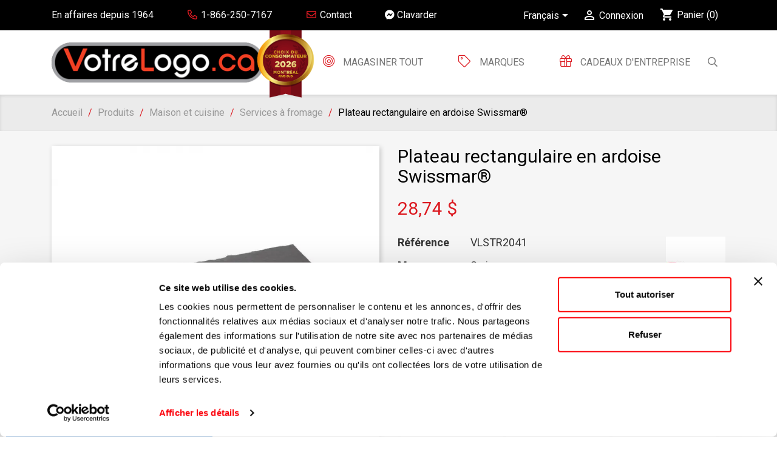

--- FILE ---
content_type: text/html; charset=utf-8
request_url: https://votrelogo.ca/qc/services-a-fromage/1183-plateau-rectangulaire-en-ardoise-swissmar.html
body_size: 23541
content:
<!doctype html>
  <html lang="fr">

  <head>
  
  <!-- Google tag (gtag.js) -->
<script async src="https://www.googletagmanager.com/gtag/js?id=G-59RWF650KH"></script>
<script>
  window.dataLayer = window.dataLayer || [];
  function gtag(){dataLayer.push(arguments);}
  gtag('js', new Date());

  gtag('config', 'G-59RWF650KH');
</script>
  


    
    
 
 <!-- Google Tag Manager -->
<script>(function(w,d,s,l,i){w[l]=w[l]||[];w[l].push({'gtm.start':
new Date().getTime(),event:'gtm.js'});var f=d.getElementsByTagName(s)[0],
j=d.createElement(s),dl=l!='dataLayer'?'&l='+l:'';j.async=true;j.src=
'https://www.googletagmanager.com/gtm.js?id='+i+dl;f.parentNode.insertBefore(j,f);
})(window,document,'script','dataLayer','GTM-NJSS35Q');</script>
<!-- End Google Tag Manager -->
 

 

  <meta charset="utf-8">


  <meta http-equiv="x-ua-compatible" content="ie=edge">

<meta name="robots" content="max-snippet:150, max-image-preview:large" />



  <link rel="canonical" href="https://votrelogo.ca/qc/services-a-fromage/1183-plateau-rectangulaire-en-ardoise-swissmar.html">
  
  <title>Plateau en ardoise Swissmar article promotionnel |  Objets promotionnels - VotreLogo.ca</title>
  <meta name="description" content="Plateau en ardoise Swissmar article promotionnel">
  <meta name="keywords" content="plateau,fromages,rond,ustensiles,article,promotionnel">
      
                  <link rel="alternate" href="https://votrelogo.ca/en/cheese-sets/1183-copy-of-plateau-a-fromages-rond-avec-ustensiles.html" hreflang="qc">
                  <link rel="alternate" href="https://votrelogo.ca/qc/services-a-fromage/1183-plateau-rectangulaire-en-ardoise-swissmar.html" hreflang="qc">
        



  <meta name="viewport" content="width=device-width, initial-scale=1">



  <link rel="icon" type="image/vnd.microsoft.icon" href="https://votrelogo.ca/img/favicon.ico?1574454949">
  <link rel="shortcut icon" type="image/x-icon" href="https://votrelogo.ca/img/favicon.ico?1574454949">



    <link rel="stylesheet" href="https://votrelogo.ca/themes/votrelogoca/assets/css/theme.css" type="text/css" media="all">
  <link rel="stylesheet" href="https://votrelogo.ca/modules/blockreassurance/views/css/front.css" type="text/css" media="all">
  <link rel="stylesheet" href="https://votrelogo.ca/modules/fileuploads/views/css/jquery.dataTables.css" type="text/css" media="all">
  <link rel="stylesheet" href="https://votrelogo.ca/modules/fileuploads/views/css/style_upload.css" type="text/css" media="all">
  <link rel="stylesheet" href="https://votrelogo.ca/js/jquery/ui/themes/base/minified/jquery-ui.min.css" type="text/css" media="all">
  <link rel="stylesheet" href="https://votrelogo.ca/js/jquery/ui/themes/base/minified/jquery.ui.theme.min.css" type="text/css" media="all">
  <link rel="stylesheet" href="https://votrelogo.ca/modules/ps_imageslider/css/homeslider.css" type="text/css" media="all">
  <link rel="stylesheet" href="https://votrelogo.ca/themes/votrelogoca/assets/css/custom.css" type="text/css" media="all">




  

  <script async type="text/javascript">
        var btGapTag = {"tagContent":{"tracking_type":{"label":"tracking_type","value":"view_item"},"content_type":{"label":"content_type","value":"'product'"},"contents":{"label":"contents","value":[{"item_id":"1183","item_name":"Plateau rectangulaire en ardoise Swissmar\u00ae ","currency":"CAD","item_category":"Services \u00e0 fromage","price":33.04,"item_brand":"Swissmar"}]},"coupon_name":{"label":"coupon","value":"no_coupon"},"value":{"label":"value","value":33.04},"currency":{"label":"currency","value":"CAD"}},"elementCategoryProduct":"article.product-miniature","elementShipping":"input[type=radio]","elementPayment":".ps-shown-by-js","elementlogin":"button#submit-login","elementsignup":"div.no-account","elementWishCat":"","elementWishProd":"","gaId":"G-59RWF650KH","gaEnable":"1","ajaxUrl":"https:\/\/votrelogo.ca\/qc\/module\/ganalyticspro\/ajax","token":"0faf0848fb8840270ee81d28accc18c0","bRefund":false,"bPartialRefund":false,"bUseConsent":"0","bUseAxeption":"0","bConsentHtmlElement":"","bConsentHtmlElementSecond":"","iConsentConsentLvl":0,"referer":null,"acbIsInstalled":false,"tagCurrency":"CAD","gaUserId":0};
        var prestashop = {"cart":{"products":[],"totals":{"total":{"type":"total","label":"Total","amount":0,"value":"0,00\u00a0$"},"total_including_tax":{"type":"total","label":"Total (avec taxes)","amount":0,"value":"0,00\u00a0$"},"total_excluding_tax":{"type":"total","label":"Total (avant taxe)","amount":0,"value":"0,00\u00a0$"}},"subtotals":{"products":{"type":"products","label":"Sous-total","amount":0,"value":"0,00\u00a0$"},"discounts":null,"shipping":{"type":"shipping","label":"Exp\u00e9dition","amount":0,"value":""},"tax":{"type":"tax","label":"Taxes","amount":0,"value":"0,00\u00a0$"}},"products_count":0,"summary_string":"0 articles","vouchers":{"allowed":1,"added":[]},"discounts":[],"minimalPurchase":0,"minimalPurchaseRequired":""},"currency":{"name":"Dollar canadien","iso_code":"CAD","iso_code_num":"124","sign":"$"},"customer":{"lastname":null,"firstname":null,"email":null,"birthday":null,"newsletter":null,"newsletter_date_add":null,"optin":null,"website":null,"company":null,"siret":null,"ape":null,"is_logged":false,"gender":{"type":null,"name":null},"addresses":[]},"language":{"name":"Fran\u00e7ais CA (French)","iso_code":"qc","locale":"fr-CA","language_code":"qc-CA","is_rtl":"0","date_format_lite":"d\/m\/Y","date_format_full":"d\/m\/Y H:i:s","id":2},"page":{"title":"","canonical":null,"meta":{"title":"Plateau en ardoise Swissmar article promotionnel","description":"Plateau en ardoise Swissmar article promotionnel","keywords":"plateau,fromages,rond,ustensiles,article,promotionnel","robots":"index"},"page_name":"product","body_classes":{"lang-qc":true,"lang-rtl":false,"country-CA":true,"currency-CAD":true,"layout-full-width":true,"page-product":true,"tax-display-disabled":true,"product-id-1183":true,"product-Plateau rectangulaire en ardoise Swissmar\u00ae":true,"product-id-category-95":true,"product-id-manufacturer-43":true,"product-id-supplier-5":true,"product-available-for-order":true},"admin_notifications":[]},"shop":{"name":"VotreLogo.ca","logo":"votrelogo-logo-1574096800.jpg","stores_icon":"logo_stores.png","favicon":"favicon.ico"},"urls":{"base_url":"https:\/\/votrelogo.ca\/","current_url":"https:\/\/votrelogo.ca\/qc\/services-a-fromage\/1183-plateau-rectangulaire-en-ardoise-swissmar.html","shop_domain_url":"https:\/\/votrelogo.ca","img_ps_url":"https:\/\/votrelogo.ca\/img\/","img_cat_url":"https:\/\/votrelogo.ca\/img\/c\/","img_lang_url":"https:\/\/votrelogo.ca\/img\/l\/","img_prod_url":"https:\/\/votrelogo.ca\/img\/p\/","img_manu_url":"https:\/\/votrelogo.ca\/img\/m\/","img_sup_url":"https:\/\/votrelogo.ca\/img\/su\/","img_ship_url":"https:\/\/votrelogo.ca\/img\/s\/","img_store_url":"https:\/\/votrelogo.ca\/img\/st\/","img_col_url":"https:\/\/votrelogo.ca\/img\/co\/","img_url":"https:\/\/votrelogo.ca\/themes\/votrelogoca\/assets\/img\/","css_url":"https:\/\/votrelogo.ca\/themes\/votrelogoca\/assets\/css\/","js_url":"https:\/\/votrelogo.ca\/themes\/votrelogoca\/assets\/js\/","pic_url":"https:\/\/votrelogo.ca\/upload\/","pages":{"address":"https:\/\/votrelogo.ca\/qc\/adresse","addresses":"https:\/\/votrelogo.ca\/qc\/adresses","authentication":"https:\/\/votrelogo.ca\/qc\/connexion","cart":"https:\/\/votrelogo.ca\/qc\/panier","category":"https:\/\/votrelogo.ca\/qc\/index.php?controller=category","cms":"https:\/\/votrelogo.ca\/qc\/index.php?controller=cms","contact":"https:\/\/votrelogo.ca\/qc\/nous-contacter","discount":"https:\/\/votrelogo.ca\/qc\/reduction","guest_tracking":"https:\/\/votrelogo.ca\/qc\/suivi-commande-invite","history":"https:\/\/votrelogo.ca\/qc\/historique-commandes","identity":"https:\/\/votrelogo.ca\/qc\/identite","index":"https:\/\/votrelogo.ca\/qc\/","my_account":"https:\/\/votrelogo.ca\/qc\/mon-compte","order_confirmation":"https:\/\/votrelogo.ca\/qc\/confirmation-commande","order_detail":"https:\/\/votrelogo.ca\/qc\/index.php?controller=order-detail","order_follow":"https:\/\/votrelogo.ca\/qc\/suivi-commande","order":"https:\/\/votrelogo.ca\/qc\/commande","order_return":"https:\/\/votrelogo.ca\/qc\/index.php?controller=order-return","order_slip":"https:\/\/votrelogo.ca\/qc\/avoirs","pagenotfound":"https:\/\/votrelogo.ca\/qc\/page-introuvable","password":"https:\/\/votrelogo.ca\/qc\/recuperation-mot-de-passe","pdf_invoice":"https:\/\/votrelogo.ca\/qc\/index.php?controller=pdf-invoice","pdf_order_return":"https:\/\/votrelogo.ca\/qc\/index.php?controller=pdf-order-return","pdf_order_slip":"https:\/\/votrelogo.ca\/qc\/index.php?controller=pdf-order-slip","prices_drop":"https:\/\/votrelogo.ca\/qc\/promotions","product":"https:\/\/votrelogo.ca\/qc\/index.php?controller=product","search":"https:\/\/votrelogo.ca\/qc\/recherche","sitemap":"https:\/\/votrelogo.ca\/qc\/Plan du site","stores":"https:\/\/votrelogo.ca\/qc\/magasins","supplier":"https:\/\/votrelogo.ca\/qc\/fournisseur","manufacturer":"https:\/\/votrelogo.ca\/qc\/brands","register":"https:\/\/votrelogo.ca\/qc\/connexion?create_account=1","order_login":"https:\/\/votrelogo.ca\/qc\/commande?login=1"},"alternative_langs":{"en-us":"https:\/\/votrelogo.ca\/en\/cheese-sets\/1183-copy-of-plateau-a-fromages-rond-avec-ustensiles.html","qc-CA":"https:\/\/votrelogo.ca\/qc\/services-a-fromage\/1183-plateau-rectangulaire-en-ardoise-swissmar.html"},"theme_assets":"\/themes\/votrelogoca\/assets\/","actions":{"logout":"https:\/\/votrelogo.ca\/qc\/?mylogout="},"no_picture_image":{"bySize":{"small_default":{"url":"https:\/\/votrelogo.ca\/img\/p\/qc-default-small_default.jpg","width":98,"height":98},"cart_default":{"url":"https:\/\/votrelogo.ca\/img\/p\/qc-default-cart_default.jpg","width":125,"height":125},"home_default":{"url":"https:\/\/votrelogo.ca\/img\/p\/qc-default-home_default.jpg","width":270,"height":270},"medium_default":{"url":"https:\/\/votrelogo.ca\/img\/p\/qc-default-medium_default.jpg","width":452,"height":452},"large_default":{"url":"https:\/\/votrelogo.ca\/img\/p\/qc-default-large_default.jpg","width":800,"height":800}},"small":{"url":"https:\/\/votrelogo.ca\/img\/p\/qc-default-small_default.jpg","width":98,"height":98},"medium":{"url":"https:\/\/votrelogo.ca\/img\/p\/qc-default-home_default.jpg","width":270,"height":270},"large":{"url":"https:\/\/votrelogo.ca\/img\/p\/qc-default-large_default.jpg","width":800,"height":800},"legend":""}},"configuration":{"display_taxes_label":false,"display_prices_tax_incl":false,"is_catalog":false,"show_prices":true,"opt_in":{"partner":true},"quantity_discount":{"type":"price","label":"Prix unitaire"},"voucher_enabled":1,"return_enabled":0},"field_required":[],"breadcrumb":{"links":[{"title":"Accueil","url":"https:\/\/votrelogo.ca\/qc\/"},{"title":"Produits","url":"https:\/\/votrelogo.ca\/qc\/19-produits"},{"title":"Maison et cuisine","url":"https:\/\/votrelogo.ca\/qc\/92-maison-et-cuisine"},{"title":"Services \u00e0 fromage","url":"https:\/\/votrelogo.ca\/qc\/95-services-a-fromage"},{"title":"Plateau rectangulaire en ardoise Swissmar\u00ae","url":"https:\/\/votrelogo.ca\/qc\/services-a-fromage\/1183-plateau-rectangulaire-en-ardoise-swissmar.html"}],"count":5},"link":{"protocol_link":"https:\/\/","protocol_content":"https:\/\/"},"time":1769253307,"static_token":"0faf0848fb8840270ee81d28accc18c0","token":"db4ed61653f26a62036482fa14028392"};
        var psr_icon_color = "#F19D76";
      </script>
<script defer src="https://kit.fontawesome.com/a865c76f9a.js" crossorigin="anonymous"></script>
<script>window.clarity('consent'); </script>

<script defer type="text/javascript">
    (function(c,l,a,r,i,t,y){
        c[a]=c[a]||function(){(c[a].q=c[a].q||[]).push(arguments)};
        t=l.createElement(r);t.async=1;t.src="https://www.clarity.ms/tag/"+i;
        y=l.getElementsByTagName(r)[0];y.parentNode.insertBefore(t,y);
    })(window, document, "clarity", "script", "c99fj4j6c2");
</script>



  





	<meta data-module="adp-microdatos-opengraph-begin_p17v2.2.17" />

	

<meta property="og:url" content="https://votrelogo.ca/qc/services-a-fromage/1183-plateau-rectangulaire-en-ardoise-swissmar.html" />





	<meta property="og:title" content="Plateau en ardoise Swissmar article promotionnel" />



	<meta property="og:description" content="Plateau en ardoise Swissmar article promotionnel" />



	<meta property="og:site_name" content="VotreLogo.ca" />



	<meta property="og:locale" content="qc_CA" />



	
		<meta property="og:locale:alternate" content="en_us" />

	

	




	<meta property="og:type" content="product" />



		

		<meta property="product:retailer_item_id" content="1183"/>

	


	
		<meta property="og:image" content="https://votrelogo.ca/15050-large_default/plateau-rectangulaire-en-ardoise-swissmar.jpg"/>

		<meta property="og:image:type" content="image/jpeg"/>

		<meta property="og:image:width" content="800"/>

		<meta property="og:image:height" content="800"/>

		<meta property="og:image:alt" content="Plateau en ardoise Swissmar article promotionnel"/>

	


	
		<meta property="product:availability" content="in stock"/>

		



	
      	<meta property="product:brand" content="Swissmar" />

 	


 	
		<meta property="product:condition" content="new" />

	


	
		
		
			<meta property="product:price:amount" content="28.74" />

			<meta property="product:price:currency" content="CAD" />

		
	


	



	



<!-- TwitterCard -->

<meta name="twitter:card" content="summary_large_image">




	<meta name="twitter:title" content="Plateau en ardoise Swissmar article promotionnel">





	<meta name="twitter:description" content="Plateau en ardoise Swissmar article promotionnel">







	
		<meta property="twitter:image" content="https://votrelogo.ca/15050-large_default/plateau-rectangulaire-en-ardoise-swissmar.jpg"/>

		<meta property="twitter:image:alt" content="Plateau en ardoise Swissmar article promotionnel"/>

	







<meta name="twitter:site" content="VotreLogo.ca">



<meta name="twitter:creator" content="VotreLogo.ca">



<meta name="twitter:domain" content="https://votrelogo.ca/qc/services-a-fromage/1183-plateau-rectangulaire-en-ardoise-swissmar.html">

	

	<meta data-module="adp-microdatos-opengraph-end_p17v2.2.17" />





<!-- Microdatos Organization -->

	
<script type="application/ld+json" id="adpmicrodatos-organization-ps17v2.2.17">
{
    "@context": "http://schema.org",
    "@type" : "Organization",
    "name" : "VotreLogo.ca",
    "url" : "https://votrelogo.ca/",
	"sameAs" : ["https://www.facebook.com/votrelogo/",
    			"https://www.yelp.ca/biz/votrelogo-ca-beloeil",
                "https://ca.linkedin.com/",
                "https://www.instagram.com/votrelogo",
				"https://twitter.com/votrelogo",
                "https://fr.foursquare.com/v/votrelogoca/6179a5a3e9a9c97be3575fba",
                "https://goo.gl/maps/1bzDZQ7kL4nFcdMf8"
    ],
    "logo" : [
    	{

    	"@type" : "ImageObject",
    	"url" : "votrelogo-logo-1574096800.jpg"
    	}
    ],
    "email" : "info@votrelogo.ca"
			,"address": {
	    "@type": "PostalAddress",
	    "addressLocality": "Beloeil",
	    "postalCode": "J3G 6M2",
	    "streetAddress": "23514-825 Boulevard Yvon-L'Heureux N",
	    "addressRegion": "Quebec",
	    "addressCountry": "CA"
	}
			,"contactPoint" : [
		{
			"@type" : "ContactPoint",
	    	"telephone" : "1-866-250-7167",
	    	"contactType" : "customer service",
			"contactOption": "TollFree",
	    	"availableLanguage": [ 
	    			    				    				"English (English)"
	    				    			    				    				,"Français CA (French)"
	    				    			    	]
	    } 
	],
        "areaServed": [{
        "@type": "City",
        "name": "Quebec"
      },
		{
        "@type": "City",
        "name": "Beloil"
      },
		{
        "@type": "Country",
        "name": "CA"
      }]
		
}
</script>









<!-- Microdatos Webpage -->

	



<script type="application/ld+json" id="adpmicrodatos-webpage-ps17v2.2.17">

{

    "@context": "http://schema.org",

    "@type" : "WebPage",

    "isPartOf": [{

        "@type":"WebSite",

        "url":  "https://votrelogo.ca/qc/",

        "name": "VotreLogo.ca"

    }],

    "name": "Plateau en ardoise Swissmar article promotionnel",

    "url": "https://votrelogo.ca/qc/services-a-fromage/1183-plateau-rectangulaire-en-ardoise-swissmar.html"

}

</script>












<!-- Microdatos Breadcrumb -->

	<script type="application/ld+json" id="adpmicrodatos-breadcrumblist-ps17v2.2.17">

    {

        "itemListElement": [


            {


                "item": "https://votrelogo.ca/qc/1-racine",



                "name": "Racine",


                "position": 1,

                "@type": "ListItem"

            }, 


            {


                "item": "https://votrelogo.ca/qc/",



                "name": "Magasiner tout",


                "position": 2,

                "@type": "ListItem"

            }, 


            {


                "item": "https://votrelogo.ca/qc/19-produits",



                "name": "Produits",


                "position": 3,

                "@type": "ListItem"

            }, 


            {


                "item": "https://votrelogo.ca/qc/92-maison-et-cuisine",



                "name": "Maison et cuisine",


                "position": 4,

                "@type": "ListItem"

            }, 


            {


                "item": "https://votrelogo.ca/qc/95-services-a-fromage",



                "name": "Services \u00e0 fromage",


                "position": 5,

                "@type": "ListItem"

            } 


        ],

        "@context": "https://schema.org/",

        "@type": "BreadcrumbList"

    }

</script>







<!-- Microdatos Producto -->

	<script type="application/ld+json" id="adpmicrodatos-product-ps17v2.2.17">
{
    "name": "Plateau rectangulaire en ardoise Swissmar\u00ae",
    "image": ["https:\/\/votrelogo.ca\/15050-large_default\/plateau-rectangulaire-en-ardoise-swissmar.jpg"],
    "url": "https://votrelogo.ca/qc/services-a-fromage/1183-plateau-rectangulaire-en-ardoise-swissmar.html",
    "productID": "1183",
    "category": "services-a-fromage",
    "sku": "VLSTR2041",
 

    "mpn": "VLSTR2041",
    "brand": {
        "@type": "Brand",
        "name": "Swissmar"
    },
    "description": "\nPour une pr\u00e9sentation remarqu\u00e9e !\n\n\n\n\nQuantit\u00e9\n\n\n12\n\n\n36\n\n\n100\n\n\n250\n\n\n\n\nPrix $\n\n\n28.74\n\n\n25.04\n\n\n23.44\n\n\n22.57\n\n\n\n",

    "offers": {


        "availability": "https://schema.org/InStock",

 


        "price": "28.74",



        "priceCurrency": "CAD",




        "url": "https://votrelogo.ca/qc/services-a-fromage/1183-plateau-rectangulaire-en-ardoise-swissmar.html",


  
    
        "itemCondition": "https://schema.org/NewCondition",

    
  
  
        "seller":{

            "name": "VotreLogo.ca",

            "@type": "Organization"

        },

  
        "@type": "Offer"

  },    "@context": "https://schema.org/",
    "@type": "Product"
}
</script>





<!-- emarketing start -->


<script>
var emarketingGoogleViewItem = function() {};
document.addEventListener('DOMContentLoaded', emarketingGoogleViewItem);
document.addEventListener('DOMContentLoaded', function(event) { prestashop.on('updatedProduct', emarketingGoogleViewItem)});
</script>
<script>
var emarketingGoogleAdd2Cart = function() { document.querySelectorAll('.add-to-cart, #add_to_cart button, #add_to_cart a, #add_to_cart input').forEach(function(a){
a.addEventListener('click', function(){});});};
document.addEventListener('DOMContentLoaded', emarketingGoogleAdd2Cart);
document.addEventListener('DOMContentLoaded', function(event) { prestashop.on('updatedProduct', emarketingGoogleAdd2Cart)});
</script>

<script>
var emarketingFBViewContent = function() {};
document.addEventListener('DOMContentLoaded', emarketingFBViewContent);
document.addEventListener('DOMContentLoaded', function(event) { prestashop.on('updatedProduct', emarketingFBViewContent)});
</script>
<script>
var emarketingFBAdd2Cart = function() { document.querySelectorAll('.add-to-cart, #add_to_cart button, #add_to_cart a, #add_to_cart input').forEach(function(a){
a.addEventListener('click', function(){});});};
document.addEventListener('DOMContentLoaded', emarketingFBAdd2Cart);
document.addEventListener('DOMContentLoaded', function(event) { prestashop.on('updatedProduct', emarketingFBAdd2Cart)});
</script>

<script>
var emarketingBingViewItem = function() {};
document.addEventListener('DOMContentLoaded', emarketingBingViewItem);
document.addEventListener('DOMContentLoaded', function(event) { prestashop.on('updatedProduct', emarketingBingViewItem)});
</script>
<script>
var emarketingBingAdd2Cart = function() { document.querySelectorAll('.add-to-cart, #add_to_cart button, #add_to_cart a, #add_to_cart input').forEach(function(a){
a.addEventListener('click', function(){});});};
document.addEventListener('DOMContentLoaded', emarketingBingAdd2Cart);
document.addEventListener('DOMContentLoaded', function(event) { prestashop.on('updatedProduct', emarketingBingAdd2Cart)});
</script>
<!-- emarketing end --><script src="https://unpkg.com/webp-hero@0.0.0-dev.21/dist-cjs/polyfills.js"></script>
<script src="https://unpkg.com/webp-hero@0.0.0-dev.21/dist-cjs/webp-hero.bundle.js"></script>
<script>
    var webpMachine = new webpHero.WebpMachine()
    webpMachine.polyfillDocument()
</script>	<script async src="https://www.googletagmanager.com/gtag/js?id=G-59RWF650KH"></script>
 <script async src="https://www.googletagmanager.com/gtag/js?id=G-59RWF650KH"></script>
<script>
  window.dataLayer = window.dataLayer || [];
  function gtag(){dataLayer.push(arguments);}
  gtag('js', new Date());
  gtag(
    'config',
    'G-59RWF650KH',
    {
      'debug_mode':false
                      }
  );
</script>





<meta name="twitter:image" content="https://votrelogo.ca/img/votrelogo-logo.png"></meta>




    
  <meta  content="product">
  <meta  content="https://votrelogo.ca/qc/services-a-fromage/1183-plateau-rectangulaire-en-ardoise-swissmar.html">
  <meta  content="Plateau en ardoise Swissmar article promotionnel">
  <meta  content="VotreLogo.ca">
  <meta  content="Plateau en ardoise Swissmar article promotionnel">
  <meta  content="https://votrelogo.ca/15050-large_default/plateau-rectangulaire-en-ardoise-swissmar.jpg">
    <meta  content="28.74">
  <meta  content="CAD">
  <meta  content="28.74">
  <meta  content="CAD">
      
  </head>

  <body id="product" class="lang-qc country-ca currency-cad layout-full-width page-product tax-display-disabled product-id-1183 product-plateau-rectangulaire-en-ardoise-swissmar- product-id-category-95 product-id-manufacturer-43 product-id-supplier-5 product-available-for-order">

    
    
    

    <main>
      
            

      <header id="header">
        
         

 









  <!--<div class="header-banner">
    
      </div>-->



  <nav class="header-nav">
    <div class="container">
      <div class="row ">
        <div class="hidden-sm-down">
          <div class="col-md-7 col-xs-12">
            <div id="_desktop_contact_link">
<div class="since">
  En affaires depuis 1964
</div>
  <div id="contact-link">
      <i class="far fa-fw  fa-phone fa-flip-horizontal" aria-hidden="true"></i>

                <a href="tel:1-866-250-7167"><span>1-866-250-7167</span></a>
      </div>
  <a href="https://votrelogo.ca/qc/nous-contacter" id="top_fb-mess"><i class="far fa-fw  fa-envelope" aria-hidden="true"></i> Contact</a>
  <a href="https://www.messenger.com/t/votrelogo" id="top_fb-mess fb" target="_blank"><i class="fab fa-facebook-messenger" aria-hidden="true"></i> Clavarder  </a>
</div>

          </div>
          <div class="col-md-5 right-nav">
              <div id="_desktop_language_selector">
  <div class="language-selector-wrapper">
    <span id="language-selector-label" class="hidden-md-up">Langue :</span>
    <div class="language-selector dropdown js-dropdown">
      <button data-toggle="dropdown" class="hidden-sm-down btn-unstyle" aria-haspopup="true" aria-expanded="false" aria-label="Sélecteur de langue">
        <span class="expand-more">Français </span>
        <i class="material-icons expand-more">&#xE5C5;</i>
      </button>
      <ul class="dropdown-menu hidden-sm-down" aria-labelledby="language-selector-label">
                  <li >
            <a href="https://votrelogo.ca/en/cheese-sets/1183-copy-of-plateau-a-fromages-rond-avec-ustensiles.html" class="dropdown-item" data-iso-code="en">English</a>
          </li>
                  <li  class="current" >
            <a href="https://votrelogo.ca/qc/services-a-fromage/1183-plateau-rectangulaire-en-ardoise-swissmar.html" class="dropdown-item" data-iso-code="qc">Français </a>
          </li>
              </ul>
      <select class="link hidden-md-up" aria-labelledby="language-selector-label">
                  <option value="https://votrelogo.ca/en/cheese-sets/1183-copy-of-plateau-a-fromages-rond-avec-ustensiles.html" data-iso-code="en">
            English
          </option>
                  <option value="https://votrelogo.ca/qc/services-a-fromage/1183-plateau-rectangulaire-en-ardoise-swissmar.html" selected="selected" data-iso-code="qc">
            Français 
          </option>
              </select>
    </div>
  </div>
</div>
<div id="_desktop_user_info">
  <div class="user-info">
          <a
        href="https://votrelogo.ca/qc/mon-compte"
        title="Identifiez-vous"
        rel="nofollow"
      >
        <i class="material-icons">&#xE7FF;</i>
        <span class="hidden-sm-down">Connexion</span>
      </a>
      </div>
</div>
<div id="_desktop_cart">
  <div class="blockcart cart-preview inactive" data-refresh-url="//votrelogo.ca/qc/module/ps_shoppingcart/ajax">
    <div class="header">
              <i class="material-icons shopping-cart">shopping_cart</i>
        <span class="hidden-sm-down">Panier</span>
        <span class="cart-products-count">(0)</span>
          </div>
  </div>
</div>

          </div>
        </div>
        <div class="hidden-md-up text-sm-center mobile">
          <div class="float-xs-left" id="menu-icon">
            <i class="material-icons d-inline">&#xE5D2;</i>
          </div>
          <div class="float-xs-right" id="_mobile_cart"></div>
          <div class="float-xs-right" id="_mobile_user_info"></div>
          <div class="top-logo" id="_mobile_logo"></div>
          <div class="clearfix"></div>
        </div>
      </div>
    </div>
  </nav>



  <div class="header-top">
    <div class="container">
       <div class="row topmenu">
        <div class="col-md-4 hidden-sm-down" id="_desktop_logo">
                            <a href="https://votrelogo.ca/">
                  <img loading="lazy" class="logo img-responsive" src="https://votrelogo.ca/img/votrelogo-logo-1574096800.jpg" alt="VotreLogo.ca">
                </a>
                    </div>
        <div class="reward" > <img src="/themes/votrelogoca/assets/img/reward2026.png" alt="votrelogo reward 2026" loading="lazy"></div>
        <div class="col-md-8 col-sm-12 position-static">
          

<div class="menu js-top-menu position-static hidden-sm-down" id="_desktop_top_menu">
    
          <ul class="top-menu" id="top-menu" data-depth="0">
                    <li class="category" id="category-19">
                          <a
                class="  hidden-md-up"  dropdown-item"
                href="https://votrelogo.ca/qc/19-produits" data-depth="0"
                              >
                                                                      <span class="float-xs-right hidden-md-up">
                    <span data-target="#top_sub_menu_14639" data-toggle="collapse" class="navbar-toggler collapse-icons">
                      <i class="material-icons add">&#xE313;</i>
                      <i class="material-icons remove">&#xE316;</i>
                    </span>
                  </span>
                                                Produits
                              </a>
                            <div  class="popover sub-menu js-sub-menu collapse" id="top_sub_menu_14639">
                
          <ul class="top-menu"  data-depth="1">
                    <li class="category" id="category-146">
                          <a
                class="  dropdown-item dropdown-submenu"
                href="https://votrelogo.ca/qc/146-nouveaux-produits" data-depth="1"
                              >
                                                Nouveaux produits
                              </a>
                          </li>
                    <li class="category" id="category-152">
                          <a
                class="  dropdown-item dropdown-submenu"
                href="https://votrelogo.ca/qc/152-nos-meilleurs-vendeurs" data-depth="1"
                              >
                                                Nos meilleurs vendeurs
                              </a>
                          </li>
                    <li class="category" id="category-143">
                          <a
                class="  dropdown-item dropdown-submenu"
                href="https://votrelogo.ca/qc/143-produits-tendances" data-depth="1"
                              >
                                                Produits tendances
                              </a>
                          </li>
                    <li class="category" id="category-156">
                          <a
                class="  dropdown-item dropdown-submenu"
                href="https://votrelogo.ca/qc/156-speciaux" data-depth="1"
                              >
                                                Spéciaux
                              </a>
                          </li>
                    <li class="category" id="category-34">
                          <a
                class="  dropdown-item dropdown-submenu"
                href="https://votrelogo.ca/qc/34-ecologiques" data-depth="1"
                              >
                                                                      <span class="float-xs-right hidden-md-up">
                    <span data-target="#top_sub_menu_15027" data-toggle="collapse" class="navbar-toggler collapse-icons">
                      <i class="material-icons add">&#xE313;</i>
                      <i class="material-icons remove">&#xE316;</i>
                    </span>
                  </span>
                                                Écologiques
                              </a>
                            <div  class="collapse" id="top_sub_menu_15027">
                
          <ul class="top-menu"  data-depth="2">
                    <li class="category" id="category-35">
                          <a
                class="  dropdown-item"
                href="https://votrelogo.ca/qc/35-stylos-eco" data-depth="2"
                              >
                                                Stylos ÉCO
                              </a>
                          </li>
                    <li class="category" id="category-159">
                          <a
                class="  dropdown-item"
                href="https://votrelogo.ca/qc/159-sacs-reutilisables-eco" data-depth="2"
                              >
                                                Sacs réutilisables ÉCO
                              </a>
                          </li>
                    <li class="category" id="category-162">
                          <a
                class="  dropdown-item"
                href="https://votrelogo.ca/qc/162-contenants-a-lunch" data-depth="2"
                              >
                                                Contenants à lunch
                              </a>
                          </li>
              </ul>
    
              </div>
                          </li>
                    <li class="category" id="category-37">
                          <a
                class="  dropdown-item dropdown-submenu"
                href="https://votrelogo.ca/qc/37-sacs" data-depth="1"
                              >
                                                                      <span class="float-xs-right hidden-md-up">
                    <span data-target="#top_sub_menu_43980" data-toggle="collapse" class="navbar-toggler collapse-icons">
                      <i class="material-icons add">&#xE313;</i>
                      <i class="material-icons remove">&#xE316;</i>
                    </span>
                  </span>
                                                Sacs
                              </a>
                            <div  class="collapse" id="top_sub_menu_43980">
                
          <ul class="top-menu"  data-depth="2">
                    <li class="category" id="category-38">
                          <a
                class="  dropdown-item"
                href="https://votrelogo.ca/qc/38-sacs-sports" data-depth="2"
                              >
                                                Sacs sports
                              </a>
                          </li>
                    <li class="category" id="category-39">
                          <a
                class="  dropdown-item"
                href="https://votrelogo.ca/qc/39-sacs-a-dos" data-depth="2"
                              >
                                                                      <span class="float-xs-right hidden-md-up">
                    <span data-target="#top_sub_menu_41614" data-toggle="collapse" class="navbar-toggler collapse-icons">
                      <i class="material-icons add">&#xE313;</i>
                      <i class="material-icons remove">&#xE316;</i>
                    </span>
                  </span>
                                                Sacs à dos
                              </a>
                            <div  class="collapse" id="top_sub_menu_41614">
                
          <ul class="top-menu"  data-depth="3">
                    <li class="category" id="category-40">
                          <a
                class="  dropdown-item"
                href="https://votrelogo.ca/qc/40-sacs-a-dos-bandouliere" data-depth="3"
                              >
                                                Sacs à dos bandoulière
                              </a>
                          </li>
                    <li class="category" id="category-43">
                          <a
                class="  dropdown-item"
                href="https://votrelogo.ca/qc/43-sacs-a-dos-pour-ordinateur" data-depth="3"
                              >
                                                Sacs à dos pour ordinateur
                              </a>
                          </li>
              </ul>
    
              </div>
                          </li>
                    <li class="category" id="category-41">
                          <a
                class="  dropdown-item"
                href="https://votrelogo.ca/qc/41-sacs-a-lunch-glacieres" data-depth="2"
                              >
                                                Sacs à lunch/glacières
                              </a>
                          </li>
                    <li class="category" id="category-42">
                          <a
                class="  dropdown-item"
                href="https://votrelogo.ca/qc/42-sacs-messagers" data-depth="2"
                              >
                                                Sacs messagers
                              </a>
                          </li>
                    <li class="category" id="category-44">
                          <a
                class="  dropdown-item"
                href="https://votrelogo.ca/qc/44-sacs-reutilisables" data-depth="2"
                              >
                                                Sacs réutilisables
                              </a>
                          </li>
                    <li class="category" id="category-45">
                          <a
                class="  dropdown-item"
                href="https://votrelogo.ca/qc/45-sacs-de-congres" data-depth="2"
                              >
                                                Sacs de congrès
                              </a>
                          </li>
                    <li class="category" id="category-46">
                          <a
                class="  dropdown-item"
                href="https://votrelogo.ca/qc/46-sacs-a-cordons" data-depth="2"
                              >
                                                Sacs à cordons
                              </a>
                          </li>
                    <li class="category" id="category-47">
                          <a
                class="  dropdown-item"
                href="https://votrelogo.ca/qc/47-serviettes-d-affaires" data-depth="2"
                              >
                                                Serviettes d&#039;affaires
                              </a>
                          </li>
                    <li class="category" id="category-48">
                          <a
                class="  dropdown-item"
                href="https://votrelogo.ca/qc/48-serviettes-portables-tablettes" data-depth="2"
                              >
                                                Serviettes portables / tablettes
                              </a>
                          </li>
                    <li class="category" id="category-51">
                          <a
                class="  dropdown-item"
                href="https://votrelogo.ca/qc/51-sacs-sur-roues" data-depth="2"
                              >
                                                Sacs sur roues
                              </a>
                          </li>
                    <li class="category" id="category-177">
                          <a
                class="  dropdown-item"
                href="https://votrelogo.ca/qc/177-sac-de-taille" data-depth="2"
                              >
                                                Sac de taille
                              </a>
                          </li>
              </ul>
    
              </div>
                          </li>
                    <li class="category" id="category-125">
                          <a
                class="  dropdown-item dropdown-submenu"
                href="https://votrelogo.ca/qc/125-breuvage" data-depth="1"
                              >
                                                                      <span class="float-xs-right hidden-md-up">
                    <span data-target="#top_sub_menu_5665" data-toggle="collapse" class="navbar-toggler collapse-icons">
                      <i class="material-icons add">&#xE313;</i>
                      <i class="material-icons remove">&#xE316;</i>
                    </span>
                  </span>
                                                Breuvage
                              </a>
                            <div  class="collapse" id="top_sub_menu_5665">
                
          <ul class="top-menu"  data-depth="2">
                    <li class="category" id="category-126">
                          <a
                class="  dropdown-item"
                href="https://votrelogo.ca/qc/126-bouteilles-en-plastique" data-depth="2"
                              >
                                                Bouteilles en plastique
                              </a>
                          </li>
                    <li class="category" id="category-127">
                          <a
                class="  dropdown-item"
                href="https://votrelogo.ca/qc/127-bouteilles-en-inox" data-depth="2"
                              >
                                                Bouteilles en inox
                              </a>
                          </li>
                    <li class="category" id="category-128">
                          <a
                class="  dropdown-item"
                href="https://votrelogo.ca/qc/128-bouteilles-en-verre" data-depth="2"
                              >
                                                Bouteilles en verre
                              </a>
                          </li>
                    <li class="category" id="category-129">
                          <a
                class="  dropdown-item"
                href="https://votrelogo.ca/qc/129-tasses-en-ceramique" data-depth="2"
                              >
                                                Tasses en céramique
                              </a>
                          </li>
                    <li class="category" id="category-130">
                          <a
                class="  dropdown-item"
                href="https://votrelogo.ca/qc/130-tasses-de-voyage" data-depth="2"
                              >
                                                Tasses de voyage
                              </a>
                          </li>
                    <li class="category" id="category-131">
                          <a
                class="  dropdown-item"
                href="https://votrelogo.ca/qc/131-verrerie" data-depth="2"
                              >
                                                Verrerie
                              </a>
                          </li>
                    <li class="category" id="category-132">
                          <a
                class="  dropdown-item"
                href="https://votrelogo.ca/qc/132-sous-verres" data-depth="2"
                              >
                                                Sous-verres
                              </a>
                          </li>
                    <li class="category" id="category-133">
                          <a
                class="  dropdown-item"
                href="https://votrelogo.ca/qc/133-gobelets-en-plastique" data-depth="2"
                              >
                                                Gobelets en plastique
                              </a>
                          </li>
                    <li class="category" id="category-163">
                          <a
                class="  dropdown-item"
                href="https://votrelogo.ca/qc/163-accessoires-cafe-et-the" data-depth="2"
                              >
                                                Accessoires café et thé
                              </a>
                          </li>
              </ul>
    
              </div>
                          </li>
                    <li class="category" id="category-23">
                          <a
                class="  dropdown-item dropdown-submenu"
                href="https://votrelogo.ca/qc/23-stylos-et-crayons" data-depth="1"
                              >
                                                                      <span class="float-xs-right hidden-md-up">
                    <span data-target="#top_sub_menu_35119" data-toggle="collapse" class="navbar-toggler collapse-icons">
                      <i class="material-icons add">&#xE313;</i>
                      <i class="material-icons remove">&#xE316;</i>
                    </span>
                  </span>
                                                Stylos et crayons
                              </a>
                            <div  class="collapse" id="top_sub_menu_35119">
                
          <ul class="top-menu"  data-depth="2">
                    <li class="category" id="category-24">
                          <a
                class="  dropdown-item"
                href="https://votrelogo.ca/qc/24-stylos-en-plastique" data-depth="2"
                              >
                                                Stylos en plastique
                              </a>
                          </li>
                    <li class="category" id="category-33">
                          <a
                class="  dropdown-item"
                href="https://votrelogo.ca/qc/33-stylos-a-bille-en-metal" data-depth="2"
                              >
                                                Stylos à bille en métal
                              </a>
                          </li>
                    <li class="category" id="category-36">
                          <a
                class="  dropdown-item"
                href="https://votrelogo.ca/qc/36-stylos-banniere" data-depth="2"
                              >
                                                Stylos bannière
                              </a>
                          </li>
                    <li class="category" id="category-144">
                          <a
                class="  dropdown-item"
                href="https://votrelogo.ca/qc/144-surligneurs" data-depth="2"
                              >
                                                Surligneurs
                              </a>
                          </li>
                    <li class="category" id="category-145">
                          <a
                class="  dropdown-item"
                href="https://votrelogo.ca/qc/145-ensembles-cadeaux" data-depth="2"
                              >
                                                Ensembles cadeaux
                              </a>
                          </li>
                    <li class="category" id="category-153">
                          <a
                class="  dropdown-item"
                href="https://votrelogo.ca/qc/153-portemines" data-depth="2"
                              >
                                                Portemines
                              </a>
                          </li>
              </ul>
    
              </div>
                          </li>
                    <li class="category" id="category-31">
                          <a
                class="  dropdown-item dropdown-submenu"
                href="https://votrelogo.ca/qc/31-technologie" data-depth="1"
                              >
                                                                      <span class="float-xs-right hidden-md-up">
                    <span data-target="#top_sub_menu_55113" data-toggle="collapse" class="navbar-toggler collapse-icons">
                      <i class="material-icons add">&#xE313;</i>
                      <i class="material-icons remove">&#xE316;</i>
                    </span>
                  </span>
                                                Technologie
                              </a>
                            <div  class="collapse" id="top_sub_menu_55113">
                
          <ul class="top-menu"  data-depth="2">
                    <li class="category" id="category-32">
                          <a
                class="  dropdown-item"
                href="https://votrelogo.ca/qc/32-haut-parleurs" data-depth="2"
                              >
                                                Haut-parleurs
                              </a>
                          </li>
                    <li class="category" id="category-119">
                          <a
                class="  dropdown-item"
                href="https://votrelogo.ca/qc/119-chargeurs-et-banques-d-alimentation" data-depth="2"
                              >
                                                Chargeurs et banques d&#039;alimentation
                              </a>
                          </li>
                    <li class="category" id="category-120">
                          <a
                class="  dropdown-item"
                href="https://votrelogo.ca/qc/120-ecouteurs" data-depth="2"
                              >
                                                Écouteurs
                              </a>
                          </li>
                    <li class="category" id="category-121">
                          <a
                class="  dropdown-item"
                href="https://votrelogo.ca/qc/121-cles-usb" data-depth="2"
                              >
                                                Clés usb
                              </a>
                          </li>
                    <li class="category" id="category-122">
                          <a
                class="  dropdown-item"
                href="https://votrelogo.ca/qc/122-autres-accessoires" data-depth="2"
                              >
                                                Autres accessoires
                              </a>
                          </li>
              </ul>
    
              </div>
                          </li>
                    <li class="category" id="category-112">
                          <a
                class="  dropdown-item dropdown-submenu"
                href="https://votrelogo.ca/qc/112-accessoires-de-congres" data-depth="1"
                              >
                                                                      <span class="float-xs-right hidden-md-up">
                    <span data-target="#top_sub_menu_34735" data-toggle="collapse" class="navbar-toggler collapse-icons">
                      <i class="material-icons add">&#xE313;</i>
                      <i class="material-icons remove">&#xE316;</i>
                    </span>
                  </span>
                                                Accessoires de congrès
                              </a>
                            <div  class="collapse" id="top_sub_menu_34735">
                
          <ul class="top-menu"  data-depth="2">
                    <li class="category" id="category-113">
                          <a
                class="  dropdown-item"
                href="https://votrelogo.ca/qc/113-lanieres" data-depth="2"
                              >
                                                Lanières
                              </a>
                          </li>
                    <li class="category" id="category-116">
                          <a
                class="  dropdown-item"
                href="https://votrelogo.ca/qc/116-porte-insignes" data-depth="2"
                              >
                                                Porte-insignes
                              </a>
                          </li>
                    <li class="category" id="category-117">
                          <a
                class="  dropdown-item"
                href="https://votrelogo.ca/qc/117-nappes" data-depth="2"
                              >
                                                Nappes
                              </a>
                          </li>
                    <li class="category" id="category-118">
                          <a
                class="  dropdown-item"
                href="https://votrelogo.ca/qc/118-bannieres-drapeaux" data-depth="2"
                              >
                                                Bannières, drapeaux
                              </a>
                          </li>
              </ul>
    
              </div>
                          </li>
                    <li class="category" id="category-107">
                          <a
                class="  dropdown-item dropdown-submenu"
                href="https://votrelogo.ca/qc/107-epinglettes-macarons-et-bracelets" data-depth="1"
                              >
                                                                      <span class="float-xs-right hidden-md-up">
                    <span data-target="#top_sub_menu_3901" data-toggle="collapse" class="navbar-toggler collapse-icons">
                      <i class="material-icons add">&#xE313;</i>
                      <i class="material-icons remove">&#xE316;</i>
                    </span>
                  </span>
                                                Épinglettes, macarons et bracelets
                              </a>
                            <div  class="collapse" id="top_sub_menu_3901">
                
          <ul class="top-menu"  data-depth="2">
                    <li class="category" id="category-108">
                          <a
                class="  dropdown-item"
                href="https://votrelogo.ca/qc/108-epinglettes" data-depth="2"
                              >
                                                                      <span class="float-xs-right hidden-md-up">
                    <span data-target="#top_sub_menu_3456" data-toggle="collapse" class="navbar-toggler collapse-icons">
                      <i class="material-icons add">&#xE313;</i>
                      <i class="material-icons remove">&#xE316;</i>
                    </span>
                  </span>
                                                Épinglettes
                              </a>
                            <div  class="collapse" id="top_sub_menu_3456">
                
          <ul class="top-menu"  data-depth="3">
                    <li class="category" id="category-109">
                          <a
                class="  dropdown-item"
                href="https://votrelogo.ca/qc/109-epinglettes-email-dur" data-depth="3"
                              >
                                                Épinglettes émail dur
                              </a>
                          </li>
                    <li class="category" id="category-110">
                          <a
                class="  dropdown-item"
                href="https://votrelogo.ca/qc/110-epinglettes-email-mou" data-depth="3"
                              >
                                                Épinglettes émail mou
                              </a>
                          </li>
                    <li class="category" id="category-111">
                          <a
                class="  dropdown-item"
                href="https://votrelogo.ca/qc/111-epinglettes-imprimees" data-depth="3"
                              >
                                                Épinglettes imprimées
                              </a>
                          </li>
              </ul>
    
              </div>
                          </li>
                    <li class="category" id="category-114">
                          <a
                class="  dropdown-item"
                href="https://votrelogo.ca/qc/114-bracelets-en-silicone-de-sensibilisation" data-depth="2"
                              >
                                                Bracelets en silicone de sensibilisation
                              </a>
                          </li>
                    <li class="category" id="category-115">
                          <a
                class="  dropdown-item"
                href="https://votrelogo.ca/qc/115-macarons" data-depth="2"
                              >
                                                Macarons
                              </a>
                          </li>
              </ul>
    
              </div>
                          </li>
                    <li class="category" id="category-52">
                          <a
                class="  dropdown-item dropdown-submenu"
                href="https://votrelogo.ca/qc/52-bureau" data-depth="1"
                              >
                                                                      <span class="float-xs-right hidden-md-up">
                    <span data-target="#top_sub_menu_57026" data-toggle="collapse" class="navbar-toggler collapse-icons">
                      <i class="material-icons add">&#xE313;</i>
                      <i class="material-icons remove">&#xE316;</i>
                    </span>
                  </span>
                                                Bureau
                              </a>
                            <div  class="collapse" id="top_sub_menu_57026">
                
          <ul class="top-menu"  data-depth="2">
                    <li class="category" id="category-53">
                          <a
                class="  dropdown-item"
                href="https://votrelogo.ca/qc/53-carnets-de-notes" data-depth="2"
                              >
                                                Carnets de notes
                              </a>
                          </li>
                    <li class="category" id="category-54">
                          <a
                class="  dropdown-item"
                href="https://votrelogo.ca/qc/54-writing-cases" data-depth="2"
                              >
                                                Writing cases
                              </a>
                          </li>
                    <li class="category" id="category-56">
                          <a
                class="  dropdown-item"
                href="https://votrelogo.ca/qc/56-papeterie" data-depth="2"
                              >
                                                Papeterie
                              </a>
                          </li>
                    <li class="category" id="category-57">
                          <a
                class="  dropdown-item"
                href="https://votrelogo.ca/qc/57-notes-adhesives-post-it" data-depth="2"
                              >
                                                Notes adhésives (Post-it)
                              </a>
                          </li>
                    <li class="category" id="category-124">
                          <a
                class="  dropdown-item"
                href="https://votrelogo.ca/qc/124-accessoires-de-bureau" data-depth="2"
                              >
                                                Accessoires de bureau
                              </a>
                          </li>
                    <li class="category" id="category-134">
                          <a
                class="  dropdown-item"
                href="https://votrelogo.ca/qc/134-accessoires-d-ordinateur" data-depth="2"
                              >
                                                Accessoires d&#039;ordinateur
                              </a>
                          </li>
                    <li class="category" id="category-135">
                          <a
                class="  dropdown-item"
                href="https://votrelogo.ca/qc/135-aimants" data-depth="2"
                              >
                                                Aimants
                              </a>
                          </li>
              </ul>
    
              </div>
                          </li>
                    <li class="category" id="category-105">
                          <a
                class="  dropdown-item dropdown-submenu"
                href="https://votrelogo.ca/qc/105-ipad-tablettes" data-depth="1"
                              >
                                                                      <span class="float-xs-right hidden-md-up">
                    <span data-target="#top_sub_menu_49026" data-toggle="collapse" class="navbar-toggler collapse-icons">
                      <i class="material-icons add">&#xE313;</i>
                      <i class="material-icons remove">&#xE316;</i>
                    </span>
                  </span>
                                                Ipad/Tablettes
                              </a>
                            <div  class="collapse" id="top_sub_menu_49026">
                
          <ul class="top-menu"  data-depth="2">
                    <li class="category" id="category-106">
                          <a
                class="  dropdown-item"
                href="https://votrelogo.ca/qc/106-porte-tablette" data-depth="2"
                              >
                                                Porte-tablette
                              </a>
                          </li>
                    <li class="category" id="category-123">
                          <a
                class="  dropdown-item"
                href="https://votrelogo.ca/qc/123-accessoires-pour-tablette" data-depth="2"
                              >
                                                Accessoires pour tablette
                              </a>
                          </li>
              </ul>
    
              </div>
                          </li>
                    <li class="category" id="category-92">
                          <a
                class="  dropdown-item dropdown-submenu"
                href="https://votrelogo.ca/qc/92-maison-et-cuisine" data-depth="1"
                              >
                                                                      <span class="float-xs-right hidden-md-up">
                    <span data-target="#top_sub_menu_28619" data-toggle="collapse" class="navbar-toggler collapse-icons">
                      <i class="material-icons add">&#xE313;</i>
                      <i class="material-icons remove">&#xE316;</i>
                    </span>
                  </span>
                                                Maison et cuisine
                              </a>
                            <div  class="collapse" id="top_sub_menu_28619">
                
          <ul class="top-menu"  data-depth="2">
                    <li class="category" id="category-93">
                          <a
                class="  dropdown-item"
                href="https://votrelogo.ca/qc/93-accessoires-pour-le-vin" data-depth="2"
                              >
                                                Accessoires pour le vin
                              </a>
                          </li>
                    <li class="category" id="category-94">
                          <a
                class="  dropdown-item"
                href="https://votrelogo.ca/qc/94-sacs-a-vin" data-depth="2"
                              >
                                                Sacs à vin
                              </a>
                          </li>
                    <li class="category" id="category-95">
                          <a
                class="  dropdown-item"
                href="https://votrelogo.ca/qc/95-services-a-fromage" data-depth="2"
                              >
                                                Services à fromage
                              </a>
                          </li>
                    <li class="category" id="category-96">
                          <a
                class="  dropdown-item"
                href="https://votrelogo.ca/qc/96-planches-a-decouper" data-depth="2"
                              >
                                                Planches à découper
                              </a>
                          </li>
                    <li class="category" id="category-97">
                          <a
                class="  dropdown-item"
                href="https://votrelogo.ca/qc/97-moulins-a-poivre-et-a-sel" data-depth="2"
                              >
                                                Moulins à poivre et à sel
                              </a>
                          </li>
                    <li class="category" id="category-98">
                          <a
                class="  dropdown-item"
                href="https://votrelogo.ca/qc/98-couteaux-et-ustensiles" data-depth="2"
                              >
                                                Couteaux et ustensiles
                              </a>
                          </li>
                    <li class="category" id="category-101">
                          <a
                class="  dropdown-item"
                href="https://votrelogo.ca/qc/101-contenants-a-nourriture-lunch" data-depth="2"
                              >
                                                Contenants à nourriture (lunch)
                              </a>
                          </li>
                    <li class="category" id="category-102">
                          <a
                class="  dropdown-item"
                href="https://votrelogo.ca/qc/102-accessoires-a-bbq" data-depth="2"
                              >
                                                Accessoires à BBQ
                              </a>
                          </li>
                    <li class="category" id="category-103">
                          <a
                class="  dropdown-item"
                href="https://votrelogo.ca/qc/103-autres-accessoires-pour-maison-et-cuisine" data-depth="2"
                              >
                                                Autres accessoires pour maison et cuisine
                              </a>
                          </li>
                    <li class="category" id="category-104">
                          <a
                class="  dropdown-item"
                href="https://votrelogo.ca/qc/104-tabliers" data-depth="2"
                              >
                                                Tabliers
                              </a>
                          </li>
              </ul>
    
              </div>
                          </li>
                    <li class="category" id="category-86">
                          <a
                class="  dropdown-item dropdown-submenu"
                href="https://votrelogo.ca/qc/86-lampes-de-poche-et-outils" data-depth="1"
                              >
                                                                      <span class="float-xs-right hidden-md-up">
                    <span data-target="#top_sub_menu_82461" data-toggle="collapse" class="navbar-toggler collapse-icons">
                      <i class="material-icons add">&#xE313;</i>
                      <i class="material-icons remove">&#xE316;</i>
                    </span>
                  </span>
                                                Lampes de poche et outils
                              </a>
                            <div  class="collapse" id="top_sub_menu_82461">
                
          <ul class="top-menu"  data-depth="2">
                    <li class="category" id="category-87">
                          <a
                class="  dropdown-item"
                href="https://votrelogo.ca/qc/87-outils" data-depth="2"
                              >
                                                Outils
                              </a>
                          </li>
                    <li class="category" id="category-88">
                          <a
                class="  dropdown-item"
                href="https://votrelogo.ca/qc/88-canifs" data-depth="2"
                              >
                                                Canifs
                              </a>
                          </li>
                    <li class="category" id="category-89">
                          <a
                class="  dropdown-item"
                href="https://votrelogo.ca/qc/89-porte-cles-et-mousquetons" data-depth="2"
                              >
                                                Porte-clés et mousquetons
                              </a>
                          </li>
                    <li class="category" id="category-91">
                          <a
                class="  dropdown-item"
                href="https://votrelogo.ca/qc/91-potre-cles-avec-lumiere" data-depth="2"
                              >
                                                Potre-clés avec lumière
                              </a>
                          </li>
                    <li class="category" id="category-149">
                          <a
                class="  dropdown-item"
                href="https://votrelogo.ca/qc/149-lampes-de-poche" data-depth="2"
                              >
                                                Lampes de poche
                              </a>
                          </li>
              </ul>
    
              </div>
                          </li>
                    <li class="category" id="category-62">
                          <a
                class="  dropdown-item dropdown-submenu"
                href="https://votrelogo.ca/qc/62-securite" data-depth="1"
                              >
                                                                      <span class="float-xs-right hidden-md-up">
                    <span data-target="#top_sub_menu_16590" data-toggle="collapse" class="navbar-toggler collapse-icons">
                      <i class="material-icons add">&#xE313;</i>
                      <i class="material-icons remove">&#xE316;</i>
                    </span>
                  </span>
                                                Sécurité
                              </a>
                            <div  class="collapse" id="top_sub_menu_16590">
                
          <ul class="top-menu"  data-depth="2">
                    <li class="category" id="category-63">
                          <a
                class="  dropdown-item"
                href="https://votrelogo.ca/qc/63-lunettes-de-securite" data-depth="2"
                              >
                                                Lunettes de sécurité
                              </a>
                          </li>
                    <li class="category" id="category-64">
                          <a
                class="  dropdown-item"
                href="https://votrelogo.ca/qc/64-accessoires-relies-a-la-securite" data-depth="2"
                              >
                                                Accessoires reliés à la sécurité
                              </a>
                          </li>
                    <li class="category" id="category-65">
                          <a
                class="  dropdown-item"
                href="https://votrelogo.ca/qc/65-vetements-de-securite" data-depth="2"
                              >
                                                Vêtements de sécurité
                              </a>
                          </li>
                    <li class="category" id="category-66">
                          <a
                class="  dropdown-item"
                href="https://votrelogo.ca/qc/66-trousses-de-premier-soins" data-depth="2"
                              >
                                                Trousses de premier soins
                              </a>
                          </li>
              </ul>
    
              </div>
                          </li>
                    <li class="category" id="category-67">
                          <a
                class="  dropdown-item dropdown-submenu"
                href="https://votrelogo.ca/qc/67-sante-et-soins-personnels" data-depth="1"
                              >
                                                                      <span class="float-xs-right hidden-md-up">
                    <span data-target="#top_sub_menu_28909" data-toggle="collapse" class="navbar-toggler collapse-icons">
                      <i class="material-icons add">&#xE313;</i>
                      <i class="material-icons remove">&#xE316;</i>
                    </span>
                  </span>
                                                Santé et soins personnels
                              </a>
                            <div  class="collapse" id="top_sub_menu_28909">
                
          <ul class="top-menu"  data-depth="2">
                    <li class="category" id="category-68">
                          <a
                class="  dropdown-item"
                href="https://votrelogo.ca/qc/68-baumes-a-levres" data-depth="2"
                              >
                                                Baumes à lèvres
                              </a>
                          </li>
                    <li class="category" id="category-69">
                          <a
                class="  dropdown-item"
                href="https://votrelogo.ca/qc/69-manucure" data-depth="2"
                              >
                                                Manucure
                              </a>
                          </li>
                    <li class="category" id="category-70">
                          <a
                class="  dropdown-item"
                href="https://votrelogo.ca/qc/70-pedometres" data-depth="2"
                              >
                                                Pédomètres
                              </a>
                          </li>
                    <li class="category" id="category-71">
                          <a
                class="  dropdown-item"
                href="https://votrelogo.ca/qc/71-desinfectants-pour-les-mains" data-depth="2"
                              >
                                                Désinfectants pour les mains
                              </a>
                          </li>
                    <li class="category" id="category-72">
                          <a
                class="  dropdown-item"
                href="https://votrelogo.ca/qc/72-balles-anti-stress" data-depth="2"
                              >
                                                Balles anti-stress
                              </a>
                          </li>
                    <li class="category" id="category-73">
                          <a
                class="  dropdown-item"
                href="https://votrelogo.ca/qc/73-mise-en-forme-et-yoga" data-depth="2"
                              >
                                                Mise en forme et yoga
                              </a>
                          </li>
                    <li class="category" id="category-74">
                          <a
                class="  dropdown-item"
                href="https://votrelogo.ca/qc/74-autres-produits-relies-a-la-sante-et-aux-soins-personnels" data-depth="2"
                              >
                                                Autres produits reliés à la santé et aux soins personnels
                              </a>
                          </li>
                    <li class="category" id="category-175">
                          <a
                class="  dropdown-item"
                href="https://votrelogo.ca/qc/175-masques" data-depth="2"
                              >
                                                Masques
                              </a>
                          </li>
              </ul>
    
              </div>
                          </li>
                    <li class="category" id="category-77">
                          <a
                class="  dropdown-item dropdown-submenu"
                href="https://votrelogo.ca/qc/77-plein-air" data-depth="1"
                              >
                                                                      <span class="float-xs-right hidden-md-up">
                    <span data-target="#top_sub_menu_97498" data-toggle="collapse" class="navbar-toggler collapse-icons">
                      <i class="material-icons add">&#xE313;</i>
                      <i class="material-icons remove">&#xE316;</i>
                    </span>
                  </span>
                                                Plein-air
                              </a>
                            <div  class="collapse" id="top_sub_menu_97498">
                
          <ul class="top-menu"  data-depth="2">
                    <li class="category" id="category-78">
                          <a
                class="  dropdown-item"
                href="https://votrelogo.ca/qc/78-couvertures" data-depth="2"
                              >
                                                Couvertures
                              </a>
                          </li>
                    <li class="category" id="category-79">
                          <a
                class="  dropdown-item"
                href="https://votrelogo.ca/qc/79-serviettes" data-depth="2"
                              >
                                                Serviettes
                              </a>
                          </li>
                    <li class="category" id="category-80">
                          <a
                class="  dropdown-item"
                href="https://votrelogo.ca/qc/80-pique-nique" data-depth="2"
                              >
                                                Pique-nique
                              </a>
                          </li>
                    <li class="category" id="category-81">
                          <a
                class="  dropdown-item"
                href="https://votrelogo.ca/qc/81-chaises-exterieures" data-depth="2"
                              >
                                                Chaises extérieures
                              </a>
                          </li>
                    <li class="category" id="category-82">
                          <a
                class="  dropdown-item"
                href="https://votrelogo.ca/qc/82-jardinage" data-depth="2"
                              >
                                                Jardinage
                              </a>
                          </li>
                    <li class="category" id="category-83">
                          <a
                class="  dropdown-item"
                href="https://votrelogo.ca/qc/83-jeux-exterieurs" data-depth="2"
                              >
                                                Jeux extérieurs
                              </a>
                          </li>
                    <li class="category" id="category-84">
                          <a
                class="  dropdown-item"
                href="https://votrelogo.ca/qc/84-lunettes-soleil" data-depth="2"
                              >
                                                Lunettes soleil
                              </a>
                          </li>
                    <li class="category" id="category-85">
                          <a
                class="  dropdown-item"
                href="https://votrelogo.ca/qc/85-autres-accessoires-de-plein-air" data-depth="2"
                              >
                                                Autres accessoires de plein air
                              </a>
                          </li>
                    <li class="category" id="category-90">
                          <a
                class="  dropdown-item"
                href="https://votrelogo.ca/qc/90-parapluies" data-depth="2"
                              >
                                                Parapluies
                              </a>
                          </li>
              </ul>
    
              </div>
                          </li>
                    <li class="category" id="category-27">
                          <a
                class="  dropdown-item dropdown-submenu"
                href="https://votrelogo.ca/qc/27-automobile" data-depth="1"
                              >
                                                                      <span class="float-xs-right hidden-md-up">
                    <span data-target="#top_sub_menu_13017" data-toggle="collapse" class="navbar-toggler collapse-icons">
                      <i class="material-icons add">&#xE313;</i>
                      <i class="material-icons remove">&#xE316;</i>
                    </span>
                  </span>
                                                Automobile
                              </a>
                            <div  class="collapse" id="top_sub_menu_13017">
                
          <ul class="top-menu"  data-depth="2">
                    <li class="category" id="category-28">
                          <a
                class="  dropdown-item"
                href="https://votrelogo.ca/qc/28-accessoires-pour-l-auto" data-depth="2"
                              >
                                                Accessoires pour l&#039;auto
                              </a>
                          </li>
              </ul>
    
              </div>
                          </li>
                    <li class="category" id="category-29">
                          <a
                class="  dropdown-item dropdown-submenu"
                href="https://votrelogo.ca/qc/29-golf" data-depth="1"
                              >
                                                                      <span class="float-xs-right hidden-md-up">
                    <span data-target="#top_sub_menu_19319" data-toggle="collapse" class="navbar-toggler collapse-icons">
                      <i class="material-icons add">&#xE313;</i>
                      <i class="material-icons remove">&#xE316;</i>
                    </span>
                  </span>
                                                Golf
                              </a>
                            <div  class="collapse" id="top_sub_menu_19319">
                
          <ul class="top-menu"  data-depth="2">
                    <li class="category" id="category-30">
                          <a
                class="  dropdown-item"
                href="https://votrelogo.ca/qc/30-accessoires-de-golf" data-depth="2"
                              >
                                                Accessoires de golf
                              </a>
                          </li>
                    <li class="category" id="category-75">
                          <a
                class="  dropdown-item"
                href="https://votrelogo.ca/qc/75-balles-de-golf" data-depth="2"
                              >
                                                Balles de golf
                              </a>
                          </li>
                    <li class="category" id="category-76">
                          <a
                class="  dropdown-item"
                href="https://votrelogo.ca/qc/76-sacs-de-golf" data-depth="2"
                              >
                                                Sacs de golf
                              </a>
                          </li>
              </ul>
    
              </div>
                          </li>
                    <li class="category" id="category-49">
                          <a
                class="  dropdown-item dropdown-submenu"
                href="https://votrelogo.ca/qc/49-voyage" data-depth="1"
                              >
                                                                      <span class="float-xs-right hidden-md-up">
                    <span data-target="#top_sub_menu_94049" data-toggle="collapse" class="navbar-toggler collapse-icons">
                      <i class="material-icons add">&#xE313;</i>
                      <i class="material-icons remove">&#xE316;</i>
                    </span>
                  </span>
                                                Voyage
                              </a>
                            <div  class="collapse" id="top_sub_menu_94049">
                
          <ul class="top-menu"  data-depth="2">
                    <li class="category" id="category-50">
                          <a
                class="  dropdown-item"
                href="https://votrelogo.ca/qc/50-valises-et-sacs-de-voyage" data-depth="2"
                              >
                                                Valises et sacs de voyage
                              </a>
                          </li>
                    <li class="category" id="category-55">
                          <a
                class="  dropdown-item"
                href="https://votrelogo.ca/qc/55-etiquettes-a-bagage" data-depth="2"
                              >
                                                Étiquettes à bagage
                              </a>
                          </li>
                    <li class="category" id="category-58">
                          <a
                class="  dropdown-item"
                href="https://votrelogo.ca/qc/58-porte-passeports" data-depth="2"
                              >
                                                Porte-passeports
                              </a>
                          </li>
                    <li class="category" id="category-59">
                          <a
                class="  dropdown-item"
                href="https://votrelogo.ca/qc/59-accessoires-de-voyages" data-depth="2"
                              >
                                                Accessoires de voyages
                              </a>
                          </li>
                    <li class="category" id="category-60">
                          <a
                class="  dropdown-item"
                href="https://votrelogo.ca/qc/60-trousses-de-toilette" data-depth="2"
                              >
                                                Trousses de toilette
                              </a>
                          </li>
                    <li class="category" id="category-61">
                          <a
                class="  dropdown-item"
                href="https://votrelogo.ca/qc/61-ensembles-cadeaux-pour-le-voyage" data-depth="2"
                              >
                                                Ensembles cadeaux pour le voyage
                              </a>
                          </li>
              </ul>
    
              </div>
                          </li>
                    <li class="category" id="category-158">
                          <a
                class="  dropdown-item dropdown-submenu"
                href="https://votrelogo.ca/qc/158-bonbons" data-depth="1"
                              >
                                                Bonbons
                              </a>
                          </li>
                    <li class="category" id="category-25">
                          <a
                class="  dropdown-item dropdown-submenu"
                href="https://votrelogo.ca/qc/25-vetements" data-depth="1"
                              >
                                                                      <span class="float-xs-right hidden-md-up">
                    <span data-target="#top_sub_menu_86279" data-toggle="collapse" class="navbar-toggler collapse-icons">
                      <i class="material-icons add">&#xE313;</i>
                      <i class="material-icons remove">&#xE316;</i>
                    </span>
                  </span>
                                                Vêtements
                              </a>
                            <div  class="collapse" id="top_sub_menu_86279">
                
          <ul class="top-menu"  data-depth="2">
                    <li class="category" id="category-26">
                          <a
                class="  dropdown-item"
                href="https://votrelogo.ca/qc/26-vetements-d-exterieur" data-depth="2"
                              >
                                                Vêtements d&#039;extérieur
                              </a>
                          </li>
                    <li class="category" id="category-136">
                          <a
                class="  dropdown-item"
                href="https://votrelogo.ca/qc/136-t-shirts" data-depth="2"
                              >
                                                T-shirts
                              </a>
                          </li>
                    <li class="category" id="category-137">
                          <a
                class="  dropdown-item"
                href="https://votrelogo.ca/qc/137-polos" data-depth="2"
                              >
                                                Polos
                              </a>
                          </li>
                    <li class="category" id="category-138">
                          <a
                class="  dropdown-item"
                href="https://votrelogo.ca/qc/138-casquettes-et-tuques" data-depth="2"
                              >
                                                Casquettes et tuques
                              </a>
                          </li>
                    <li class="category" id="category-141">
                          <a
                class="  dropdown-item"
                href="https://votrelogo.ca/qc/141-chemises" data-depth="2"
                              >
                                                Chemises
                              </a>
                          </li>
                    <li class="category" id="category-160">
                          <a
                class="  dropdown-item"
                href="https://votrelogo.ca/qc/160-molletons-et-manches-longues" data-depth="2"
                              >
                                                Molletons et manches longues
                              </a>
                          </li>
                    <li class="category" id="category-161">
                          <a
                class="  dropdown-item"
                href="https://votrelogo.ca/qc/161-chaussettes" data-depth="2"
                              >
                                                Chaussettes
                              </a>
                          </li>
              </ul>
    
              </div>
                          </li>
                    <li class="category" id="category-157">
                          <a
                class="  dropdown-item dropdown-submenu"
                href="https://votrelogo.ca/qc/157-produits-exclusifs" data-depth="1"
                              >
                                                Produits exclusifs
                              </a>
                          </li>
                    <li class="category" id="category-18">
                          <a
                class="  dropdown-item dropdown-submenu"
                href="https://votrelogo.ca/qc/18-liquidation" data-depth="1"
                              >
                                                Liquidation
                              </a>
                          </li>
                    <li class="category" id="category-151">
                          <a
                class="  dropdown-item dropdown-submenu"
                href="https://votrelogo.ca/qc/151-prets-en-24-heures" data-depth="1"
                              >
                                                Prêts en 24 heures
                              </a>
                          </li>
                    <li class="category" id="category-174">
                          <a
                class="  dropdown-item dropdown-submenu"
                href="https://votrelogo.ca/qc/174-achat-local-fabrique-au-quebec" data-depth="1"
                              >
                                                Achat local | Fabriqué au Québec
                              </a>
                          </li>
                    <li class="category" id="category-176">
                          <a
                class="  dropdown-item dropdown-submenu"
                href="https://votrelogo.ca/qc/176-animaux-de-compagnie" data-depth="1"
                              >
                                                Animaux de compagnie
                              </a>
                          </li>
                    <li class="category" id="category-182">
                          <a
                class="  dropdown-item dropdown-submenu"
                href="https://votrelogo.ca/qc/182-encouragez-les-travailleurs-canadiens" data-depth="1"
                              >
                                                Encouragez les travailleurs canadiens
                              </a>
                          </li>
                    <li class="category" id="category-179">
                          <a
                class="  dropdown-item dropdown-submenu"
                href="https://votrelogo.ca/qc/179-special-de-noel" data-depth="1"
                              >
                                                Spécial de Noël
                              </a>
                          </li>
                    <li class="category" id="category-184">
                          <a
                class="  dropdown-item dropdown-submenu"
                href="https://votrelogo.ca/qc/184-semaine-des-enseignantes-et-des-enseignants" data-depth="1"
                              >
                                                Semaine des enseignantes et des enseignants
                              </a>
                          </li>
              </ul>
    
              </div>
                          </li>
                    <li class="link" id="lnk-magasiner-tout">
                          <a
                class="  dropdown-item"
                href="https://votrelogo.ca/19-produits" data-depth="0"
                              >
                                                Magasiner tout
                              </a>
                          </li>
                    <li class="link" id="lnk-marques">
                          <a
                class="  dropdown-item"
                href="https://votrelogo.ca/brands" data-depth="0"
                              >
                                                MARQUES
                              </a>
                          </li>
                    <li class="cms-page" id="cms-page-53">
                          <a
                class="  dropdown-item"
                href="https://votrelogo.ca/qc/content/53-cadeaux-d-entreprise" data-depth="0"
                              >
                                                Cadeaux d&#039;entreprise
                              </a>
                          </li>
              </ul>
    
    <div class="clearfix"></div>
</div>
<!-- Block search module TOP -->
<div class="searchTop" data-toggle="modal" data-target="#searchModal">
     <div class="btn-secondary hidden-md-up">
       Rechercher <i class="far fa-search"></i>
     </div><div class="hidden-sm-down"> <i class="far fa-search"></i></div>
    
  </div> 

  <!-- Modal -->
  <div class="modal fade" id="searchModal" tabindex="-1" role="dialog" aria-labelledby="searchModalLabel"
    aria-hidden="true">
    <div class="modal-dialog" role="document">
      <div class="modal-content"> 
       
        <div class="modal-body">
          <div id="search_widget-modal" class="search-widget-modal"
            data-search-controller-url="//votrelogo.ca/qc/recherche">
            <form method="get" action="//votrelogo.ca/qc/recherche">
              <input type="hidden" name="controller" value="search">
              <input type="text" name="s" value=""
                placeholder="Rechercher"
                aria-label="Rechercher">
              <button type="submit">
                <i class="fas fa-search" data-toggle="modal" data-target="#searchmodal"></i>
                <span class="hidden-xl-down">Rechercher</span>
              </button>
            </form>
          </div>
        </div>

      </div>
    </div>
  </div>

<!-- /Block search module TOP -->

          
        </div>
      </div>
      <div id="mobile_top_menu_wrapper" class="row hidden-md-up" style="display:none;">
        <div class="js-top-menu mobile" id="_mobile_top_menu"></div>
        <div class="js-top-menu-bottom">
          <div id="_mobile_currency_selector"></div>
          <div id="_mobile_language_selector"></div>
          <div id="_mobile_contact_link"></div>
        </div>
      </div>
    </div>
  </div>
  

        
      </header>

      
      
<aside id="notifications">
  <div class="container">
    
    
    
      </div>
</aside>
      
      <div class="breadcrumbCont hidden-sm-down">
        <div class="container">
          
          <nav data-depth="5" class="breadcrumb hidden-sm-down">
  <ol  >
    
              
                      <li   >
              <a  href="https://votrelogo.ca/qc/"><span >Accueil</span></a>
              <meta  content="1">
            </li>
                  
              
                      <li   >
              <a  href="https://votrelogo.ca/qc/19-produits"><span >Produits</span></a>
              <meta  content="2">
            </li>
                  
              
                      <li   >
              <a  href="https://votrelogo.ca/qc/92-maison-et-cuisine"><span >Maison et cuisine</span></a>
              <meta  content="3">
            </li>
                  
              
                      <li   >
              <a  href="https://votrelogo.ca/qc/95-services-a-fromage"><span >Services à fromage</span></a>
              <meta  content="4">
            </li>
                  
              
                      <li>
              <span>Plateau rectangulaire en ardoise Swissmar®</span>
            </li>
                  
          
  </ol>
</nav>
          
        </div>
      </div>
      <section id="wrapper">
        
        <div class="container">
                  

          
  <div id="content-wrapper">
    
    

  <section id="main" class="product-mm-votrelogo" >
    <meta  content="https://votrelogo.ca/qc/services-a-fromage/1183-plateau-rectangulaire-en-ardoise-swissmar.html">

    <div class="row">
      <div class="col-md-6 images">
        
        <section class="page-content" id="content">
          
          
    <ul class="product-flags">
            </ul>


          
          <div class="images-container">
  
    <div class="product-cover">
              <img class="js-qv-product-cover" src="https://votrelogo.ca/15050-large_default/plateau-rectangulaire-en-ardoise-swissmar.jpg" alt="Plateau rectangulaire en ardoise Swissmar®" title="" style="width:100%;" >
        <div class="layer hidden-sm-down" data-toggle="modal" data-target="#product-modal">
          <i class="material-icons zoom-in">search</i>
        </div>
          </div>
  

  
    <div class="js-qv-mask mask">
      <ul class="product-images js-qv-product-images">
                  <li class="thumb-container">
            <img
              class="thumb js-thumb "
              data-image-medium-src="https://votrelogo.ca/9370-medium_default/plateau-rectangulaire-en-ardoise-swissmar.jpg"
              data-image-large-src="https://votrelogo.ca/9370-large_default/plateau-rectangulaire-en-ardoise-swissmar.jpg"
              src="https://votrelogo.ca/9370-home_default/plateau-rectangulaire-en-ardoise-swissmar.jpg"
              alt=""
              title=""
              width="100"
              
            >
          </li>
                  <li class="thumb-container">
            <img
              class="thumb js-thumb  selected "
              data-image-medium-src="https://votrelogo.ca/15050-medium_default/plateau-rectangulaire-en-ardoise-swissmar.jpg"
              data-image-large-src="https://votrelogo.ca/15050-large_default/plateau-rectangulaire-en-ardoise-swissmar.jpg"
              src="https://votrelogo.ca/15050-home_default/plateau-rectangulaire-en-ardoise-swissmar.jpg"
              alt=""
              title=""
              width="100"
              
            >
          </li>
                  <li class="thumb-container">
            <img
              class="thumb js-thumb "
              data-image-medium-src="https://votrelogo.ca/15051-medium_default/plateau-rectangulaire-en-ardoise-swissmar.jpg"
              data-image-large-src="https://votrelogo.ca/15051-large_default/plateau-rectangulaire-en-ardoise-swissmar.jpg"
              src="https://votrelogo.ca/15051-home_default/plateau-rectangulaire-en-ardoise-swissmar.jpg"
              alt=""
              title=""
              width="100"
              
            >
          </li>
              </ul>
    </div>
  
</div>

          
          <div class="scroll-box-arrows">
            <i class="material-icons left">&#xE314;</i>
            <i class="material-icons right">&#xE315;</i>
          </div>

          
        </section>
        
        
      </div>
      <div class="col-md-6 products-details-row">
        
        
        <p class="productID" style="display:none;">1183</p>
        <h1 class="productName" >Plateau rectangulaire en ardoise Swissmar®</h1>
        
        
        
          <div class="product-prices">
    
          

    
      <div
        class="product-price h5 "
        
        
        
      >
        <link  href="https://schema.org/PreOrder"/>
        <meta  content="CAD">

        <div class="current-price">
          <span  content="33.04">28,74 $</span>
          <meta  content="2026-12-31" />
          <meta  content="https://votrelogo.ca/qc/services-a-fromage/1183-plateau-rectangulaire-en-ardoise-swissmar.html">


                  </div>

        
                  
      </div>
    

    <div   >
      <meta  content="Swissmar
      ">
    </div>

          <meta  content="VLSTR2041" />  <!-- If not have mpn, use the reference val. -->
    
    
          

    
          

    
          

    

    <div class="tax-shipping-delivery-label">
            
      
                        </div>
  </div>
        

        <div class="product-information">
          


          <a href="https://votrelogo.ca/index.php?id_manufacturer=43&controller=manufacturer&id_lang=2" class="mm_manufact">
                  <img loading="lazy" src="https://votrelogo.ca/img/m/43-small_default.jpg" alt="Swissmar" title="Swissmar">
                </a>        
          <div class="info gridMM">
            
            <label class="label">Référence </label>
            <span >VLSTR2041</span>

                        

            <label class="label">Marque</label>
            <span>
              <a href="https://votrelogo.ca/qc/brand/43-swissmar">Swissmar</a>
            </span>


                      </div>
          
          
          <div id="product-description-short-1183" class="product-description mm-pshort" >
            <h3></h3>
<h3><strong><span style="line-height:1.35;">Pour une présentation remarquée !</span></strong></h3>
<table border="1" cellspacing="0" cellpadding="0">
<tbody>
<tr>
<td valign="top" width="78">
<h4 align="center"><span style="color:#000000;"><strong><span style="font-family:'Times New Roman';">Quantité</span></strong></span></h4>
</td>
<td valign="top" width="47">
<h4 align="center">12</h4>
</td>
<td valign="top" width="47">
<h4 align="center">36</h4>
</td>
<td valign="top" width="47">
<h4 align="center">100</h4>
</td>
<td valign="top" width="47">
<h4 align="center">250</h4>
</td>
</tr>
<tr>
<td valign="top" width="78">
<h4 align="center"><span style="color:#000000;"><strong><span style="font-family:'Times New Roman';">Prix $</span></strong></span></h4>
</td>
<td valign="top" width="47">
<p align="center"><strong>28.74</strong></p>
</td>
<td valign="top" width="47">
<p align="center"><b>25.04</b></p>
</td>
<td valign="top" width="47">
<p align="center"><strong>23.44</strong></p>
</td>
<td valign="top" width="47">
<p align="center"><b>22.57</b></p>
</td>
</tr>
</tbody>
</table></div>
          


          <div class="product-actions">
            
            <form action="https://votrelogo.ca/qc/panier" method="post" id="add-to-cart-or-refresh">
              <input type="hidden" name="token" value="0faf0848fb8840270ee81d28accc18c0">
              <input type="hidden" name="id_product" value="1183" id="product_page_product_id">
              <input type="hidden" name="id_customization" value="0"
                id="product_customization_id">
              
              <section class="product-discounts">
          
      <table class="table-product-discounts">
        <thead>
        <tr>
          <th>Quantité</th>
          <th>Prix unitaire</th>
          <th>Vous économisez</th>
        </tr>
        </thead>
        <tbody>
                  <tr data-discount-type="amount" data-discount="0" data-discount-quantity="12">
            <td>12</td>
            <td>28,74 $</td>
            <td>0,00 $</td>
          </tr>
                  <tr data-discount-type="amount" data-discount="3.67" data-discount-quantity="36">
            <td>36</td>
            <td>25,07 $</td>
            <td>132,12 $</td>
          </tr>
                  <tr data-discount-type="amount" data-discount="5.3" data-discount-quantity="100">
            <td>100</td>
            <td>23,44 $</td>
            <td>530,00 $</td>
          </tr>
                  <tr data-discount-type="amount" data-discount="6.17" data-discount-quantity="250">
            <td>250</td>
            <td>22,57 $</td>
            <td>1 542,50 $</td>
          </tr>
                </tbody>
      </table>
    
  </section>
              
              
              <div class="product-variants">
  </div>
              

              
                            


              

              
              <div class="product-add-to-cart">
      <span class="control-label">Quantité</span>

    
      <div class="product-quantity clearfix">
        <div class="qty">
          <input
            type="number"
            name="qty"
            id="quantity_wanted"
            value="12"
            class="input-group"
            min="12"
            aria-label="Quantité"
          >
        </div>

        <div class="add">
          <button
            class="btn btn-primary add-to-cart"
            data-button-action="add-to-cart"
            type="submit"
                      >
            <i class="material-icons shopping-cart">&#xE547;</i>
            Ajouter au panier
          </button>
        </div>

        
      </div>
    

    
      <span id="product-availability">
              </span>
    

    
    <p class="minimal-qty" style="display:none;">12</p>
      <p class="product-minimal-quantity">
                  La quantité minimale pour pouvoir commander ce produit est 12.
              </p>
    
  </div>
              

              <p>
               Le téléversement (upload) de votre (vos) fichier(s) se fera dans le panier d’achat.
              </p>




              
              <div class="product-additional-info">
  
      <div class="social-sharing">
      <span>Partager</span>
      <ul>
                  <li class="facebook icon-gray"><a href="http://www.facebook.com/sharer.php?u=https://votrelogo.ca/qc/services-a-fromage/1183-plateau-rectangulaire-en-ardoise-swissmar.html" class="text-hide" title="Partager" target="_blank">Partager</a></li>
                  <li class="twitter icon-gray"><a href="https://twitter.com/intent/tweet?text=Plateau rectangulaire en ardoise Swissmar® https://votrelogo.ca/qc/services-a-fromage/1183-plateau-rectangulaire-en-ardoise-swissmar.html" class="text-hide" title="Tweet" target="_blank">Tweet</a></li>
                  <li class="googleplus icon-gray"><a href="https://plus.google.com/share?url=https://votrelogo.ca/qc/services-a-fromage/1183-plateau-rectangulaire-en-ardoise-swissmar.html" class="text-hide" title="Google+" target="_blank">Google+</a></li>
                  <li class="pinterest icon-gray"><a href="http://www.pinterest.com/pin/create/button/?media=https://votrelogo.ca/9370/plateau-rectangulaire-en-ardoise-swissmar.jpg&amp;url=https://votrelogo.ca/qc/services-a-fromage/1183-plateau-rectangulaire-en-ardoise-swissmar.html" class="text-hide" title="Pinterest" target="_blank">Pinterest</a></li>
              </ul>
    </div>
  
<input type="hidden" id="emarketing_product_id" value="1183-0"/><input type="hidden" id="emarketing_product_name" value="Plateau rectangulaire en ardoise Swissmar®"/><input type="hidden" id="emarketing_product_price" value="33.04"/><input type="hidden" id="emarketing_product_category" value="Services à fromage"/><input type="hidden" id="emarketing_currency" value="CAD"/>
</div>
              

                            
            </form>
            

          </div>

          
          <div class="blockreassurance_product">
            <div>
            <span class="item-product">
                                                        <img class="svg invisible" src="/modules/blockreassurance/views/img/reassurance/pack2/security.svg">
                                    &nbsp;
            </span>
                          <span class="block-title" style="color:#000000;">Security policy</span>
              <p style="color:#000000;">(edit with the Customer Reassurance module)</p>
                    </div>
            <div>
            <span class="item-product">
                                                        <img class="svg invisible" src="/modules/blockreassurance/views/img/reassurance/pack2/carrier.svg">
                                    &nbsp;
            </span>
                          <span class="block-title" style="color:#000000;">Delivery policy</span>
              <p style="color:#000000;">(edit with the Customer Reassurance module)</p>
                    </div>
            <div>
            <span class="item-product">
                                                        <img class="svg invisible" src="/modules/blockreassurance/views/img/reassurance/pack2/parcel.svg">
                                    &nbsp;
            </span>
                          <span class="block-title" style="color:#000000;">Return policy</span>
              <p style="color:#000000;">(edit with the Customer Reassurance module)</p>
                    </div>
        <div class="clearfix"></div>
</div>

          

          
          <div class="tabs">
            <ul class="nav nav-tabs" role="tablist">
                            <li class="nav-item">
                <a class="nav-link active" data-toggle="tab" href="#description"
                  role="tab" aria-controls="description"  aria-selected="true" >Description</a> </li>  <li class="nav-item">
                  <a class="nav-link" data-toggle="tab" href="#product-details"
                    role="tab" aria-controls="product-details" >Détails du produit</a> </li>                           </ul>

            <div class="tab-content" id="tab-content">
              <div class="tab-pane fade in active" id="description" role="tabpanel">
                
                <div class="product-description mm-votrelogo"><p><strong><span style="color:#d0121a;">Produits (provenances diverses) qui font travailler les canadiens !</span></strong></p>
<ul>
<li>Plateau de service rectangulaire en ardoise </li>
<li>Taillé dans l'ardoise naturelle, chaque pièce est unique dans sa couleur et sa texture</li>
<li>Idéal pour les fromages, amuse-gueule ou desserts</li>
<li>Dimensions: 16 po x 10 po x 0.25 po</li>
<li>Votre prix inclut 1 gravure au laser sur 1 surface</li>
<li>Surface d'impression: 2.5 po large x 1.5 po haut</li>
<li>Frais de montage pour 1 gravure/1 surface:  $50.00</li>
<li>Option de gravure sur surface add. disponible: frais de $2.40 / item + frais de montage de $40.00 / surface add.</li>
</ul></div>
                
              </div>

              
              <div class="tab-pane fade mm-votrelogo"
     id="product-details"
     data-product="{&quot;id_shop_default&quot;:&quot;1&quot;,&quot;id_manufacturer&quot;:&quot;43&quot;,&quot;id_supplier&quot;:&quot;5&quot;,&quot;reference&quot;:&quot;VLSTR2041&quot;,&quot;is_virtual&quot;:&quot;0&quot;,&quot;delivery_in_stock&quot;:&quot;&quot;,&quot;delivery_out_stock&quot;:&quot;&quot;,&quot;id_category_default&quot;:&quot;95&quot;,&quot;on_sale&quot;:&quot;0&quot;,&quot;online_only&quot;:&quot;0&quot;,&quot;ecotax&quot;:0,&quot;minimal_quantity&quot;:&quot;12&quot;,&quot;low_stock_threshold&quot;:null,&quot;low_stock_alert&quot;:&quot;0&quot;,&quot;price&quot;:&quot;28,74\u00a0$&quot;,&quot;unity&quot;:&quot;&quot;,&quot;unit_price_ratio&quot;:&quot;0.000000&quot;,&quot;additional_shipping_cost&quot;:&quot;0.00&quot;,&quot;customizable&quot;:&quot;0&quot;,&quot;text_fields&quot;:&quot;0&quot;,&quot;uploadable_files&quot;:&quot;0&quot;,&quot;redirect_type&quot;:&quot;404&quot;,&quot;id_type_redirected&quot;:&quot;0&quot;,&quot;available_for_order&quot;:&quot;1&quot;,&quot;available_date&quot;:&quot;0000-00-00&quot;,&quot;show_condition&quot;:&quot;0&quot;,&quot;condition&quot;:&quot;new&quot;,&quot;show_price&quot;:&quot;1&quot;,&quot;indexed&quot;:&quot;0&quot;,&quot;visibility&quot;:&quot;both&quot;,&quot;cache_default_attribute&quot;:&quot;0&quot;,&quot;advanced_stock_management&quot;:&quot;0&quot;,&quot;date_add&quot;:&quot;2021-10-17 14:20:13&quot;,&quot;date_upd&quot;:&quot;2026-01-19 16:48:22&quot;,&quot;pack_stock_type&quot;:&quot;0&quot;,&quot;meta_description&quot;:&quot;Plateau en ardoise Swissmar article promotionnel&quot;,&quot;meta_keywords&quot;:&quot;plateau,fromages,rond,ustensiles,article,promotionnel&quot;,&quot;meta_title&quot;:&quot;Plateau en ardoise Swissmar article promotionnel&quot;,&quot;link_rewrite&quot;:&quot;plateau-rectangulaire-en-ardoise-swissmar&quot;,&quot;name&quot;:&quot;Plateau rectangulaire en ardoise Swissmar\u00ae&quot;,&quot;description&quot;:&quot;&lt;p&gt;&lt;strong&gt;&lt;span style=\&quot;color:#d0121a;\&quot;&gt;Produits (provenances diverses) qui font travailler les canadiens !&lt;\/span&gt;&lt;\/strong&gt;&lt;\/p&gt;\n&lt;ul&gt;\n&lt;li&gt;Plateau\u00a0de service\u00a0rectangulaire en ardoise\u00a0&lt;\/li&gt;\n&lt;li&gt;Taill\u00e9 dans l&#039;ardoise naturelle, chaque pi\u00e8ce est unique dans sa couleur et sa texture&lt;\/li&gt;\n&lt;li&gt;Id\u00e9al pour les fromages, amuse-gueule ou desserts&lt;\/li&gt;\n&lt;li&gt;Dimensions: 16 po x 10 po x 0.25 po&lt;\/li&gt;\n&lt;li&gt;Votre prix inclut\u00a01 gravure au laser sur 1 surface&lt;\/li&gt;\n&lt;li&gt;Surface d&#039;impression: 2.5 po large x 1.5 po haut&lt;\/li&gt;\n&lt;li&gt;Frais de montage pour 1 gravure\/1 surface:\u00a0\u00a0$50.00&lt;\/li&gt;\n&lt;li&gt;Option de gravure sur surface add. disponible: frais de $2.40 \/ item + frais de montage de $40.00 \/ surface add.&lt;\/li&gt;\n&lt;\/ul&gt;&quot;,&quot;description_short&quot;:&quot;&lt;h3&gt;&lt;\/h3&gt;\n&lt;h3&gt;&lt;strong&gt;&lt;span style=\&quot;line-height:1.35;\&quot;&gt;Pour une pr\u00e9sentation remarqu\u00e9e !&lt;\/span&gt;&lt;\/strong&gt;&lt;\/h3&gt;\n&lt;table border=\&quot;1\&quot; cellspacing=\&quot;0\&quot; cellpadding=\&quot;0\&quot;&gt;\n&lt;tbody&gt;\n&lt;tr&gt;\n&lt;td valign=\&quot;top\&quot; width=\&quot;78\&quot;&gt;\n&lt;h4 align=\&quot;center\&quot;&gt;&lt;span style=\&quot;color:#000000;\&quot;&gt;&lt;strong&gt;&lt;span style=\&quot;font-family:&#039;Times New Roman&#039;;\&quot;&gt;Quantit\u00e9&lt;\/span&gt;&lt;\/strong&gt;&lt;\/span&gt;&lt;\/h4&gt;\n&lt;\/td&gt;\n&lt;td valign=\&quot;top\&quot; width=\&quot;47\&quot;&gt;\n&lt;h4 align=\&quot;center\&quot;&gt;12&lt;\/h4&gt;\n&lt;\/td&gt;\n&lt;td valign=\&quot;top\&quot; width=\&quot;47\&quot;&gt;\n&lt;h4 align=\&quot;center\&quot;&gt;36&lt;\/h4&gt;\n&lt;\/td&gt;\n&lt;td valign=\&quot;top\&quot; width=\&quot;47\&quot;&gt;\n&lt;h4 align=\&quot;center\&quot;&gt;100&lt;\/h4&gt;\n&lt;\/td&gt;\n&lt;td valign=\&quot;top\&quot; width=\&quot;47\&quot;&gt;\n&lt;h4 align=\&quot;center\&quot;&gt;250&lt;\/h4&gt;\n&lt;\/td&gt;\n&lt;\/tr&gt;\n&lt;tr&gt;\n&lt;td valign=\&quot;top\&quot; width=\&quot;78\&quot;&gt;\n&lt;h4 align=\&quot;center\&quot;&gt;&lt;span style=\&quot;color:#000000;\&quot;&gt;&lt;strong&gt;&lt;span style=\&quot;font-family:&#039;Times New Roman&#039;;\&quot;&gt;Prix $&lt;\/span&gt;&lt;\/strong&gt;&lt;\/span&gt;&lt;\/h4&gt;\n&lt;\/td&gt;\n&lt;td valign=\&quot;top\&quot; width=\&quot;47\&quot;&gt;\n&lt;p align=\&quot;center\&quot;&gt;&lt;strong&gt;28.74&lt;\/strong&gt;&lt;\/p&gt;\n&lt;\/td&gt;\n&lt;td valign=\&quot;top\&quot; width=\&quot;47\&quot;&gt;\n&lt;p align=\&quot;center\&quot;&gt;&lt;b&gt;25.04&lt;\/b&gt;&lt;\/p&gt;\n&lt;\/td&gt;\n&lt;td valign=\&quot;top\&quot; width=\&quot;47\&quot;&gt;\n&lt;p align=\&quot;center\&quot;&gt;&lt;strong&gt;23.44&lt;\/strong&gt;&lt;\/p&gt;\n&lt;\/td&gt;\n&lt;td valign=\&quot;top\&quot; width=\&quot;47\&quot;&gt;\n&lt;p align=\&quot;center\&quot;&gt;&lt;b&gt;22.57&lt;\/b&gt;&lt;\/p&gt;\n&lt;\/td&gt;\n&lt;\/tr&gt;\n&lt;\/tbody&gt;\n&lt;\/table&gt;&quot;,&quot;available_now&quot;:&quot;&quot;,&quot;available_later&quot;:&quot;&quot;,&quot;id&quot;:1183,&quot;id_product&quot;:1183,&quot;out_of_stock&quot;:0,&quot;new&quot;:0,&quot;id_product_attribute&quot;:&quot;0&quot;,&quot;quantity_wanted&quot;:12,&quot;extraContent&quot;:[],&quot;allow_oosp&quot;:true,&quot;category&quot;:&quot;services-a-fromage&quot;,&quot;category_name&quot;:&quot;Services \u00e0 fromage&quot;,&quot;link&quot;:&quot;https:\/\/votrelogo.ca\/qc\/services-a-fromage\/1183-plateau-rectangulaire-en-ardoise-swissmar.html&quot;,&quot;attribute_price&quot;:0,&quot;price_tax_exc&quot;:28.74,&quot;price_without_reduction&quot;:28.74,&quot;reduction&quot;:0,&quot;specific_prices&quot;:{&quot;id_specific_price&quot;:&quot;11918&quot;,&quot;id_specific_price_rule&quot;:&quot;0&quot;,&quot;id_cart&quot;:&quot;0&quot;,&quot;id_product&quot;:&quot;1183&quot;,&quot;id_shop&quot;:&quot;0&quot;,&quot;id_shop_group&quot;:&quot;0&quot;,&quot;id_currency&quot;:&quot;0&quot;,&quot;id_country&quot;:&quot;0&quot;,&quot;id_group&quot;:&quot;0&quot;,&quot;id_customer&quot;:&quot;0&quot;,&quot;id_product_attribute&quot;:&quot;0&quot;,&quot;price&quot;:28.74,&quot;from_quantity&quot;:&quot;12&quot;,&quot;reduction&quot;:&quot;0.000000&quot;,&quot;reduction_tax&quot;:&quot;1&quot;,&quot;reduction_type&quot;:&quot;amount&quot;,&quot;from&quot;:&quot;0000-00-00 00:00:00&quot;,&quot;to&quot;:&quot;0000-00-00 00:00:00&quot;,&quot;score&quot;:&quot;32&quot;},&quot;quantity&quot;:0,&quot;quantity_all_versions&quot;:0,&quot;id_image&quot;:&quot;qc-default&quot;,&quot;features&quot;:[],&quot;attachments&quot;:[],&quot;virtual&quot;:0,&quot;pack&quot;:0,&quot;packItems&quot;:[],&quot;nopackprice&quot;:0,&quot;customization_required&quot;:false,&quot;rate&quot;:5,&quot;tax_name&quot;:&quot;CA 5%&quot;,&quot;ecotax_rate&quot;:0,&quot;unit_price&quot;:&quot;&quot;,&quot;customizations&quot;:{&quot;fields&quot;:[]},&quot;id_customization&quot;:0,&quot;is_customizable&quot;:false,&quot;show_quantities&quot;:false,&quot;quantity_label&quot;:&quot;Article&quot;,&quot;quantity_discounts&quot;:[{&quot;id_specific_price&quot;:&quot;11918&quot;,&quot;id_specific_price_rule&quot;:&quot;0&quot;,&quot;id_cart&quot;:&quot;0&quot;,&quot;id_product&quot;:&quot;1183&quot;,&quot;id_shop&quot;:&quot;0&quot;,&quot;id_shop_group&quot;:&quot;0&quot;,&quot;id_currency&quot;:&quot;0&quot;,&quot;id_country&quot;:&quot;0&quot;,&quot;id_group&quot;:&quot;0&quot;,&quot;id_customer&quot;:&quot;0&quot;,&quot;id_product_attribute&quot;:&quot;0&quot;,&quot;price&quot;:&quot;28.740000&quot;,&quot;from_quantity&quot;:&quot;12&quot;,&quot;reduction&quot;:0,&quot;reduction_tax&quot;:&quot;1&quot;,&quot;reduction_type&quot;:&quot;amount&quot;,&quot;from&quot;:&quot;0000-00-00 00:00:00&quot;,&quot;to&quot;:&quot;0000-00-00 00:00:00&quot;,&quot;score&quot;:&quot;32&quot;,&quot;quantity&quot;:&quot;12&quot;,&quot;reduction_with_tax&quot;:0,&quot;real_value&quot;:0,&quot;discount&quot;:&quot;28,74\u00a0$&quot;,&quot;save&quot;:&quot;0,00\u00a0$&quot;,&quot;nextQuantity&quot;:36},{&quot;id_specific_price&quot;:&quot;11919&quot;,&quot;id_specific_price_rule&quot;:&quot;0&quot;,&quot;id_cart&quot;:&quot;0&quot;,&quot;id_product&quot;:&quot;1183&quot;,&quot;id_shop&quot;:&quot;0&quot;,&quot;id_shop_group&quot;:&quot;0&quot;,&quot;id_currency&quot;:&quot;0&quot;,&quot;id_country&quot;:&quot;0&quot;,&quot;id_group&quot;:&quot;0&quot;,&quot;id_customer&quot;:&quot;0&quot;,&quot;id_product_attribute&quot;:&quot;0&quot;,&quot;price&quot;:&quot;25.070000&quot;,&quot;from_quantity&quot;:&quot;36&quot;,&quot;reduction&quot;:0,&quot;reduction_tax&quot;:&quot;1&quot;,&quot;reduction_type&quot;:&quot;amount&quot;,&quot;from&quot;:&quot;0000-00-00 00:00:00&quot;,&quot;to&quot;:&quot;0000-00-00 00:00:00&quot;,&quot;score&quot;:&quot;32&quot;,&quot;quantity&quot;:&quot;36&quot;,&quot;reduction_with_tax&quot;:0,&quot;real_value&quot;:3.669999999999998,&quot;discount&quot;:&quot;25,07\u00a0$&quot;,&quot;save&quot;:&quot;132,12\u00a0$&quot;,&quot;nextQuantity&quot;:100},{&quot;id_specific_price&quot;:&quot;11920&quot;,&quot;id_specific_price_rule&quot;:&quot;0&quot;,&quot;id_cart&quot;:&quot;0&quot;,&quot;id_product&quot;:&quot;1183&quot;,&quot;id_shop&quot;:&quot;0&quot;,&quot;id_shop_group&quot;:&quot;0&quot;,&quot;id_currency&quot;:&quot;0&quot;,&quot;id_country&quot;:&quot;0&quot;,&quot;id_group&quot;:&quot;0&quot;,&quot;id_customer&quot;:&quot;0&quot;,&quot;id_product_attribute&quot;:&quot;0&quot;,&quot;price&quot;:&quot;23.440000&quot;,&quot;from_quantity&quot;:&quot;100&quot;,&quot;reduction&quot;:0,&quot;reduction_tax&quot;:&quot;1&quot;,&quot;reduction_type&quot;:&quot;amount&quot;,&quot;from&quot;:&quot;0000-00-00 00:00:00&quot;,&quot;to&quot;:&quot;0000-00-00 00:00:00&quot;,&quot;score&quot;:&quot;32&quot;,&quot;quantity&quot;:&quot;100&quot;,&quot;reduction_with_tax&quot;:0,&quot;real_value&quot;:5.299999999999997,&quot;discount&quot;:&quot;23,44\u00a0$&quot;,&quot;save&quot;:&quot;530,00\u00a0$&quot;,&quot;nextQuantity&quot;:250},{&quot;id_specific_price&quot;:&quot;11921&quot;,&quot;id_specific_price_rule&quot;:&quot;0&quot;,&quot;id_cart&quot;:&quot;0&quot;,&quot;id_product&quot;:&quot;1183&quot;,&quot;id_shop&quot;:&quot;0&quot;,&quot;id_shop_group&quot;:&quot;0&quot;,&quot;id_currency&quot;:&quot;0&quot;,&quot;id_country&quot;:&quot;0&quot;,&quot;id_group&quot;:&quot;0&quot;,&quot;id_customer&quot;:&quot;0&quot;,&quot;id_product_attribute&quot;:&quot;0&quot;,&quot;price&quot;:&quot;22.570000&quot;,&quot;from_quantity&quot;:&quot;250&quot;,&quot;reduction&quot;:0,&quot;reduction_tax&quot;:&quot;1&quot;,&quot;reduction_type&quot;:&quot;amount&quot;,&quot;from&quot;:&quot;0000-00-00 00:00:00&quot;,&quot;to&quot;:&quot;0000-00-00 00:00:00&quot;,&quot;score&quot;:&quot;32&quot;,&quot;quantity&quot;:&quot;250&quot;,&quot;reduction_with_tax&quot;:0,&quot;real_value&quot;:6.169999999999998,&quot;discount&quot;:&quot;22,57\u00a0$&quot;,&quot;save&quot;:&quot;1\u00a0542,50\u00a0$&quot;,&quot;nextQuantity&quot;:-1}],&quot;customer_group_discount&quot;:0,&quot;images&quot;:[{&quot;bySize&quot;:{&quot;small_default&quot;:{&quot;url&quot;:&quot;https:\/\/votrelogo.ca\/9370-small_default\/plateau-rectangulaire-en-ardoise-swissmar.jpg&quot;,&quot;width&quot;:98,&quot;height&quot;:98},&quot;cart_default&quot;:{&quot;url&quot;:&quot;https:\/\/votrelogo.ca\/9370-cart_default\/plateau-rectangulaire-en-ardoise-swissmar.jpg&quot;,&quot;width&quot;:125,&quot;height&quot;:125},&quot;home_default&quot;:{&quot;url&quot;:&quot;https:\/\/votrelogo.ca\/9370-home_default\/plateau-rectangulaire-en-ardoise-swissmar.jpg&quot;,&quot;width&quot;:270,&quot;height&quot;:270},&quot;medium_default&quot;:{&quot;url&quot;:&quot;https:\/\/votrelogo.ca\/9370-medium_default\/plateau-rectangulaire-en-ardoise-swissmar.jpg&quot;,&quot;width&quot;:452,&quot;height&quot;:452},&quot;large_default&quot;:{&quot;url&quot;:&quot;https:\/\/votrelogo.ca\/9370-large_default\/plateau-rectangulaire-en-ardoise-swissmar.jpg&quot;,&quot;width&quot;:800,&quot;height&quot;:800}},&quot;small&quot;:{&quot;url&quot;:&quot;https:\/\/votrelogo.ca\/9370-small_default\/plateau-rectangulaire-en-ardoise-swissmar.jpg&quot;,&quot;width&quot;:98,&quot;height&quot;:98},&quot;medium&quot;:{&quot;url&quot;:&quot;https:\/\/votrelogo.ca\/9370-home_default\/plateau-rectangulaire-en-ardoise-swissmar.jpg&quot;,&quot;width&quot;:270,&quot;height&quot;:270},&quot;large&quot;:{&quot;url&quot;:&quot;https:\/\/votrelogo.ca\/9370-large_default\/plateau-rectangulaire-en-ardoise-swissmar.jpg&quot;,&quot;width&quot;:800,&quot;height&quot;:800},&quot;legend&quot;:&quot;&quot;,&quot;cover&quot;:null,&quot;id_image&quot;:&quot;9370&quot;,&quot;position&quot;:&quot;1&quot;,&quot;associatedVariants&quot;:[]},{&quot;bySize&quot;:{&quot;small_default&quot;:{&quot;url&quot;:&quot;https:\/\/votrelogo.ca\/15050-small_default\/plateau-rectangulaire-en-ardoise-swissmar.jpg&quot;,&quot;width&quot;:98,&quot;height&quot;:98},&quot;cart_default&quot;:{&quot;url&quot;:&quot;https:\/\/votrelogo.ca\/15050-cart_default\/plateau-rectangulaire-en-ardoise-swissmar.jpg&quot;,&quot;width&quot;:125,&quot;height&quot;:125},&quot;home_default&quot;:{&quot;url&quot;:&quot;https:\/\/votrelogo.ca\/15050-home_default\/plateau-rectangulaire-en-ardoise-swissmar.jpg&quot;,&quot;width&quot;:270,&quot;height&quot;:270},&quot;medium_default&quot;:{&quot;url&quot;:&quot;https:\/\/votrelogo.ca\/15050-medium_default\/plateau-rectangulaire-en-ardoise-swissmar.jpg&quot;,&quot;width&quot;:452,&quot;height&quot;:452},&quot;large_default&quot;:{&quot;url&quot;:&quot;https:\/\/votrelogo.ca\/15050-large_default\/plateau-rectangulaire-en-ardoise-swissmar.jpg&quot;,&quot;width&quot;:800,&quot;height&quot;:800}},&quot;small&quot;:{&quot;url&quot;:&quot;https:\/\/votrelogo.ca\/15050-small_default\/plateau-rectangulaire-en-ardoise-swissmar.jpg&quot;,&quot;width&quot;:98,&quot;height&quot;:98},&quot;medium&quot;:{&quot;url&quot;:&quot;https:\/\/votrelogo.ca\/15050-home_default\/plateau-rectangulaire-en-ardoise-swissmar.jpg&quot;,&quot;width&quot;:270,&quot;height&quot;:270},&quot;large&quot;:{&quot;url&quot;:&quot;https:\/\/votrelogo.ca\/15050-large_default\/plateau-rectangulaire-en-ardoise-swissmar.jpg&quot;,&quot;width&quot;:800,&quot;height&quot;:800},&quot;legend&quot;:&quot;&quot;,&quot;cover&quot;:&quot;1&quot;,&quot;id_image&quot;:&quot;15050&quot;,&quot;position&quot;:&quot;2&quot;,&quot;associatedVariants&quot;:[]},{&quot;bySize&quot;:{&quot;small_default&quot;:{&quot;url&quot;:&quot;https:\/\/votrelogo.ca\/15051-small_default\/plateau-rectangulaire-en-ardoise-swissmar.jpg&quot;,&quot;width&quot;:98,&quot;height&quot;:98},&quot;cart_default&quot;:{&quot;url&quot;:&quot;https:\/\/votrelogo.ca\/15051-cart_default\/plateau-rectangulaire-en-ardoise-swissmar.jpg&quot;,&quot;width&quot;:125,&quot;height&quot;:125},&quot;home_default&quot;:{&quot;url&quot;:&quot;https:\/\/votrelogo.ca\/15051-home_default\/plateau-rectangulaire-en-ardoise-swissmar.jpg&quot;,&quot;width&quot;:270,&quot;height&quot;:270},&quot;medium_default&quot;:{&quot;url&quot;:&quot;https:\/\/votrelogo.ca\/15051-medium_default\/plateau-rectangulaire-en-ardoise-swissmar.jpg&quot;,&quot;width&quot;:452,&quot;height&quot;:452},&quot;large_default&quot;:{&quot;url&quot;:&quot;https:\/\/votrelogo.ca\/15051-large_default\/plateau-rectangulaire-en-ardoise-swissmar.jpg&quot;,&quot;width&quot;:800,&quot;height&quot;:800}},&quot;small&quot;:{&quot;url&quot;:&quot;https:\/\/votrelogo.ca\/15051-small_default\/plateau-rectangulaire-en-ardoise-swissmar.jpg&quot;,&quot;width&quot;:98,&quot;height&quot;:98},&quot;medium&quot;:{&quot;url&quot;:&quot;https:\/\/votrelogo.ca\/15051-home_default\/plateau-rectangulaire-en-ardoise-swissmar.jpg&quot;,&quot;width&quot;:270,&quot;height&quot;:270},&quot;large&quot;:{&quot;url&quot;:&quot;https:\/\/votrelogo.ca\/15051-large_default\/plateau-rectangulaire-en-ardoise-swissmar.jpg&quot;,&quot;width&quot;:800,&quot;height&quot;:800},&quot;legend&quot;:&quot;&quot;,&quot;cover&quot;:null,&quot;id_image&quot;:&quot;15051&quot;,&quot;position&quot;:&quot;3&quot;,&quot;associatedVariants&quot;:[]}],&quot;cover&quot;:{&quot;bySize&quot;:{&quot;small_default&quot;:{&quot;url&quot;:&quot;https:\/\/votrelogo.ca\/15050-small_default\/plateau-rectangulaire-en-ardoise-swissmar.jpg&quot;,&quot;width&quot;:98,&quot;height&quot;:98},&quot;cart_default&quot;:{&quot;url&quot;:&quot;https:\/\/votrelogo.ca\/15050-cart_default\/plateau-rectangulaire-en-ardoise-swissmar.jpg&quot;,&quot;width&quot;:125,&quot;height&quot;:125},&quot;home_default&quot;:{&quot;url&quot;:&quot;https:\/\/votrelogo.ca\/15050-home_default\/plateau-rectangulaire-en-ardoise-swissmar.jpg&quot;,&quot;width&quot;:270,&quot;height&quot;:270},&quot;medium_default&quot;:{&quot;url&quot;:&quot;https:\/\/votrelogo.ca\/15050-medium_default\/plateau-rectangulaire-en-ardoise-swissmar.jpg&quot;,&quot;width&quot;:452,&quot;height&quot;:452},&quot;large_default&quot;:{&quot;url&quot;:&quot;https:\/\/votrelogo.ca\/15050-large_default\/plateau-rectangulaire-en-ardoise-swissmar.jpg&quot;,&quot;width&quot;:800,&quot;height&quot;:800}},&quot;small&quot;:{&quot;url&quot;:&quot;https:\/\/votrelogo.ca\/15050-small_default\/plateau-rectangulaire-en-ardoise-swissmar.jpg&quot;,&quot;width&quot;:98,&quot;height&quot;:98},&quot;medium&quot;:{&quot;url&quot;:&quot;https:\/\/votrelogo.ca\/15050-home_default\/plateau-rectangulaire-en-ardoise-swissmar.jpg&quot;,&quot;width&quot;:270,&quot;height&quot;:270},&quot;large&quot;:{&quot;url&quot;:&quot;https:\/\/votrelogo.ca\/15050-large_default\/plateau-rectangulaire-en-ardoise-swissmar.jpg&quot;,&quot;width&quot;:800,&quot;height&quot;:800},&quot;legend&quot;:&quot;&quot;,&quot;cover&quot;:&quot;1&quot;,&quot;id_image&quot;:&quot;15050&quot;,&quot;position&quot;:&quot;2&quot;,&quot;associatedVariants&quot;:[]},&quot;has_discount&quot;:false,&quot;discount_type&quot;:&quot;amount&quot;,&quot;discount_percentage&quot;:&quot;0%&quot;,&quot;discount_percentage_absolute&quot;:&quot;0%&quot;,&quot;discount_amount&quot;:&quot;0,00\u00a0$&quot;,&quot;discount_amount_to_display&quot;:&quot;-0,00\u00a0$&quot;,&quot;price_amount&quot;:28.74,&quot;unit_price_full&quot;:&quot;&quot;,&quot;show_availability&quot;:false,&quot;availability_message&quot;:null,&quot;availability_date&quot;:null,&quot;availability&quot;:null}"
     role="tabpanel"
  >
  
          <div class="product-manufacturer">
                  <a href="https://votrelogo.ca/qc/brand/43-swissmar">
            <img src="https://votrelogo.ca/img/m/43.jpg" class="img img-thumbnail manufacturer-logo" alt="Swissmar">
            <span>Swissmar</span>
          </a>
              </div>
              <div class="product-reference">
        <label class="label">Référence </label>
        <span >VLSTR2041</span>
      </div>
      
      <!--MM_ custom text-->
      <div class="product-reference details-mm">
        <label class="label">Prix </label>
        <span >Tous nos prix sont sujets à changement sans aucun préavis.</span>
      </div>
      <!--MM_ END custom text-->

  
      

  
      

  
    <div class="product-out-of-stock">
      
    </div>
  

  
      

    
      

  
      
</div>
              

              
                            

                          </div>
          </div>
          
        </div>
      </div>
    </div>
    <div class="talkToExpert gridMM">
      <div class="img">
        <img loading="lazy" src="https://votrelogo.ca/themes/votrelogoca/assets/img/producthelp.png" alt="talk with an expert">
      </div>
      <div class="text">
        <h3>Parlez avec un expert</h3> <strong>Nous sommes là pour vous aider</strong>
          <div class="gridMM actions">
            <div>
              <a href="tel:1-866-250-7167">
                <i class="fal fa-headset"></i>
                <span>Appelez-nous</span>
                <span>1-866-250-7167</span>
              </a>
            </div>
            <div>
              <a href="https://votrelogo.ca/qc/nous-contacter" target="_blank">
                <i class="fal fa-envelope-open-text"></i>
                <span>Courriel</span>
                <span>info@votrelogo.ca</span>
              </a>
            </div>
            <div>
              <a href="https://www.messenger.com/t/votrelogo" target="_blank">
               <i class="fab fa-facebook-messenger"></i>
                <span>Support en ligne</span>
                <span>Clavarder</span>
              </a>
            </div>
          </div>
      </div>
    </div>
    
        

    
    <section class="featured-products clearfix mt-3">
  <h2 class="subline">
          8 autres produits dans la même catégorie :
      </h2>
  <div class="products"  >
            
<div class="product-miniature "   >
  <meta  content="0" />
  <article class="js-product-miniature" data-id-product="1353" data-id-product-attribute="0"   >
    <div class="thumbnail-container  no-variants">
      
                                      <a href="https://votrelogo.ca/qc/services-a-fromage/1353-planche-a-decouper-en-bois.html" class="thumbnail product-thumbnail">
            <img
              src="https://votrelogo.ca/11008-home_default/planche-a-decouper-en-bois.jpg"
              width="243" heigth="243"
              alt="Planche à découper en bois"
              data-full-size-image-url="https://votrelogo.ca/11008-large_default/planche-a-decouper-en-bois.jpg"
              />
          </a>
              

      <div class="product-description  ">
        
                      <p class="h3 product-title" ><a href="https://votrelogo.ca/qc/services-a-fromage/1353-planche-a-decouper-en-bois.html"  content="https://votrelogo.ca/qc/services-a-fromage/1353-planche-a-decouper-en-bois.html">Planche à découper en bois</a></p>
                  
 
                  
        
                      <div class="product-price-and-shipping">
              
              

              <span class="price" aria-label="Prix">18,64 $</span>
              <div    class="invisible">
                <meta  content="CAD" />
                <meta  content="18.64" />
              </div>

              

              
            </div>
                  

        
          
        
      </div>

      
    <ul class="product-flags">
            </ul>


      <div class="highlighted-informations no-variants hidden-sm-down">
        
          <a class="quick-view" href="#" data-link-action="quickview">
            <i class="material-icons search">&#xE8B6;</i> Aperçu rapide
          </a>
        

       
      </div>
    </div>
  </article>
</div>

            
<div class="product-miniature "   >
  <meta  content="1" />
  <article class="js-product-miniature" data-id-product="382" data-id-product-attribute="1008"   >
    <div class="thumbnail-container ">
      
                                      <a href="https://votrelogo.ca/qc/services-a-fromage/382-1008-planche-en-bambou-avec-porte-ustensiles-magnetique.html#/69-couleur-bambou" class="thumbnail product-thumbnail">
            <img
              src="https://votrelogo.ca/5235-home_default/planche-en-bambou-avec-porte-ustensiles-magnetique.jpg"
              width="243" heigth="243"
              alt="Planche en bambou avec porte-ustensiles magnétique"
              data-full-size-image-url="https://votrelogo.ca/5235-large_default/planche-en-bambou-avec-porte-ustensiles-magnetique.jpg"
              />
          </a>
              

      <div class="product-description  ">
        
                      <p class="h3 product-title" ><a href="https://votrelogo.ca/qc/services-a-fromage/382-1008-planche-en-bambou-avec-porte-ustensiles-magnetique.html#/69-couleur-bambou"  content="https://votrelogo.ca/qc/services-a-fromage/382-1008-planche-en-bambou-avec-porte-ustensiles-magnetique.html#/69-couleur-bambou">Planche en bambou avec porte-ustensiles magnétique</a></p>
                  
 
                      <div class="variant-links">
      <a href="https://votrelogo.ca/qc/services-a-fromage/382-1008-planche-en-bambou-avec-porte-ustensiles-magnetique.html#/69-couleur-bambou"
       class="color"
       title="Bambou"
       aria-label="Bambou"
       style="background-color: #ba7530"           ></a>
    <span class="js-count count"></span>
</div>
                  
        
                      <div class="product-price-and-shipping">
              
              

              <span class="price" aria-label="Prix">34,44 $</span>
              <div    class="invisible">
                <meta  content="CAD" />
                <meta  content="34.44" />
              </div>

              

              
            </div>
                  

        
          
        
      </div>

      
    <ul class="product-flags">
            </ul>


      <div class="highlighted-informations hidden-sm-down">
        
          <a class="quick-view" href="#" data-link-action="quickview">
            <i class="material-icons search">&#xE8B6;</i> Aperçu rapide
          </a>
        

       
      </div>
    </div>
  </article>
</div>

            
<div class="product-miniature "   >
  <meta  content="2" />
  <article class="js-product-miniature" data-id-product="1710" data-id-product-attribute="0"   >
    <div class="thumbnail-container  no-variants">
      
                                      <a href="https://votrelogo.ca/qc/services-a-fromage/1710-plateau-de-service-a-fromage-la-cuisine.html" class="thumbnail product-thumbnail">
            <img
              src="https://votrelogo.ca/14228-home_default/plateau-de-service-a-fromage-la-cuisine.jpg"
              width="243" heigth="243"
              alt="Plateau de service à..."
              data-full-size-image-url="https://votrelogo.ca/14228-large_default/plateau-de-service-a-fromage-la-cuisine.jpg"
              />
          </a>
              

      <div class="product-description  ">
        
                      <p class="h3 product-title" ><a href="https://votrelogo.ca/qc/services-a-fromage/1710-plateau-de-service-a-fromage-la-cuisine.html"  content="https://votrelogo.ca/qc/services-a-fromage/1710-plateau-de-service-a-fromage-la-cuisine.html">Plateau de service à fromage La Cuisine®</a></p>
                  
 
                  
        
                      <div class="product-price-and-shipping">
              
              

              <span class="price" aria-label="Prix">42,34 $</span>
              <div    class="invisible">
                <meta  content="CAD" />
                <meta  content="42.34" />
              </div>

              

              
            </div>
                  

        
          
        
      </div>

      
    <ul class="product-flags">
            </ul>


      <div class="highlighted-informations no-variants hidden-sm-down">
        
          <a class="quick-view" href="#" data-link-action="quickview">
            <i class="material-icons search">&#xE8B6;</i> Aperçu rapide
          </a>
        

       
      </div>
    </div>
  </article>
</div>

            
<div class="product-miniature "   >
  <meta  content="3" />
  <article class="js-product-miniature" data-id-product="1350" data-id-product-attribute="0"   >
    <div class="thumbnail-container  no-variants">
      
                                      <a href="https://votrelogo.ca/qc/services-a-fromage/1350-plateau-de-service-a-fromage.html" class="thumbnail product-thumbnail">
            <img
              src="https://votrelogo.ca/10996-home_default/plateau-de-service-a-fromage.jpg"
              width="243" heigth="243"
              alt="Plateau de service à fromage"
              data-full-size-image-url="https://votrelogo.ca/10996-large_default/plateau-de-service-a-fromage.jpg"
              />
          </a>
              

      <div class="product-description  ">
        
                      <p class="h3 product-title" ><a href="https://votrelogo.ca/qc/services-a-fromage/1350-plateau-de-service-a-fromage.html"  content="https://votrelogo.ca/qc/services-a-fromage/1350-plateau-de-service-a-fromage.html">Plateau de service à fromage</a></p>
                  
 
                  
        
                      <div class="product-price-and-shipping">
              
              

              <span class="price" aria-label="Prix">10,64 $</span>
              <div    class="invisible">
                <meta  content="CAD" />
                <meta  content="10.64" />
              </div>

              

              
            </div>
                  

        
          
        
      </div>

      
    <ul class="product-flags">
            </ul>


      <div class="highlighted-informations no-variants hidden-sm-down">
        
          <a class="quick-view" href="#" data-link-action="quickview">
            <i class="material-icons search">&#xE8B6;</i> Aperçu rapide
          </a>
        

       
      </div>
    </div>
  </article>
</div>

            
<div class="product-miniature "   >
  <meta  content="4" />
  <article class="js-product-miniature" data-id-product="386" data-id-product-attribute="1012"   >
    <div class="thumbnail-container ">
      
                                      <a href="https://votrelogo.ca/qc/services-a-fromage/386-1012-station-fromage-final-touch-13-pieces.html#/69-couleur-bambou" class="thumbnail product-thumbnail">
            <img
              src="https://votrelogo.ca/5241-home_default/station-fromage-final-touch-13-pieces.jpg"
              width="243" heigth="243"
              alt="Station fromage Final Touch 13 pièces"
              data-full-size-image-url="https://votrelogo.ca/5241-large_default/station-fromage-final-touch-13-pieces.jpg"
              />
          </a>
              

      <div class="product-description  ">
        
                      <p class="h3 product-title" ><a href="https://votrelogo.ca/qc/services-a-fromage/386-1012-station-fromage-final-touch-13-pieces.html#/69-couleur-bambou"  content="https://votrelogo.ca/qc/services-a-fromage/386-1012-station-fromage-final-touch-13-pieces.html#/69-couleur-bambou">Station fromage Final Touch 13 pièces</a></p>
                  
 
                      <div class="variant-links">
      <a href="https://votrelogo.ca/qc/services-a-fromage/386-1012-station-fromage-final-touch-13-pieces.html#/69-couleur-bambou"
       class="color"
       title="Bambou"
       aria-label="Bambou"
       style="background-color: #ba7530"           ></a>
    <span class="js-count count"></span>
</div>
                  
        
                      <div class="product-price-and-shipping">
              
              

              <span class="price" aria-label="Prix">48,68 $</span>
              <div    class="invisible">
                <meta  content="CAD" />
                <meta  content="48.68" />
              </div>

              

              
            </div>
                  

        
          
        
      </div>

      
    <ul class="product-flags">
            </ul>


      <div class="highlighted-informations hidden-sm-down">
        
          <a class="quick-view" href="#" data-link-action="quickview">
            <i class="material-icons search">&#xE8B6;</i> Aperçu rapide
          </a>
        

       
      </div>
    </div>
  </article>
</div>

            
<div class="product-miniature "   >
  <meta  content="5" />
  <article class="js-product-miniature" data-id-product="1182" data-id-product-attribute="0"   >
    <div class="thumbnail-container  no-variants">
      
                                      <a href="https://votrelogo.ca/qc/services-a-fromage/1182-plateau-ovale-en-ardoise-swissmar.html" class="thumbnail product-thumbnail">
            <img
              src="https://votrelogo.ca/9368-home_default/plateau-ovale-en-ardoise-swissmar.jpg"
              width="243" heigth="243"
              alt="Plateau ovale en ardoise..."
              data-full-size-image-url="https://votrelogo.ca/9368-large_default/plateau-ovale-en-ardoise-swissmar.jpg"
              />
          </a>
              

      <div class="product-description  ">
        
                      <p class="h3 product-title" ><a href="https://votrelogo.ca/qc/services-a-fromage/1182-plateau-ovale-en-ardoise-swissmar.html"  content="https://votrelogo.ca/qc/services-a-fromage/1182-plateau-ovale-en-ardoise-swissmar.html">Plateau ovale en ardoise Swissmar®</a></p>
                  
 
                  
        
                      <div class="product-price-and-shipping">
              
              

              <span class="price" aria-label="Prix">28,74 $</span>
              <div    class="invisible">
                <meta  content="CAD" />
                <meta  content="28.74" />
              </div>

              

              
            </div>
                  

        
          
        
      </div>

      
    <ul class="product-flags">
            </ul>


      <div class="highlighted-informations no-variants hidden-sm-down">
        
          <a class="quick-view" href="#" data-link-action="quickview">
            <i class="material-icons search">&#xE8B6;</i> Aperçu rapide
          </a>
        

       
      </div>
    </div>
  </article>
</div>

            
<div class="product-miniature "   >
  <meta  content="6" />
  <article class="js-product-miniature" data-id-product="385" data-id-product-attribute="1011"   >
    <div class="thumbnail-container ">
      
                                      <a href="https://votrelogo.ca/qc/services-a-fromage/385-1011-swissmar-ensemble-d-ustensiles-a-fromage.html#/21-couleur-argent" class="thumbnail product-thumbnail">
            <img
              src="https://votrelogo.ca/5238-home_default/swissmar-ensemble-d-ustensiles-a-fromage.jpg"
              width="243" heigth="243"
              alt="SWISSMAR™ Ensemble d&#039;ustensiles à fromage"
              data-full-size-image-url="https://votrelogo.ca/5238-large_default/swissmar-ensemble-d-ustensiles-a-fromage.jpg"
              />
          </a>
              

      <div class="product-description  ">
        
                      <p class="h3 product-title" ><a href="https://votrelogo.ca/qc/services-a-fromage/385-1011-swissmar-ensemble-d-ustensiles-a-fromage.html#/21-couleur-argent"  content="https://votrelogo.ca/qc/services-a-fromage/385-1011-swissmar-ensemble-d-ustensiles-a-fromage.html#/21-couleur-argent">SWISSMAR™ Ensemble d&#039;ustensiles à fromage</a></p>
                  
 
                      <div class="variant-links">
      <a href="https://votrelogo.ca/qc/services-a-fromage/385-1011-swissmar-ensemble-d-ustensiles-a-fromage.html#/21-couleur-argent"
       class="color"
       title="Argent"
       aria-label="Argent"
       style="background-color: #D2D6D5"           ></a>
    <span class="js-count count"></span>
</div>
                  
        
                      <div class="product-price-and-shipping">
              
              

              <span class="price" aria-label="Prix">25,07 $</span>
              <div    class="invisible">
                <meta  content="CAD" />
                <meta  content="25.07" />
              </div>

              

              
            </div>
                  

        
          
        
      </div>

      
    <ul class="product-flags">
            </ul>


      <div class="highlighted-informations hidden-sm-down">
        
          <a class="quick-view" href="#" data-link-action="quickview">
            <i class="material-icons search">&#xE8B6;</i> Aperçu rapide
          </a>
        

       
      </div>
    </div>
  </article>
</div>

            
<div class="product-miniature "   >
  <meta  content="7" />
  <article class="js-product-miniature" data-id-product="1351" data-id-product-attribute="0"   >
    <div class="thumbnail-container  no-variants">
      
                                      <a href="https://votrelogo.ca/qc/services-a-fromage/1351-plateau-de-service-rectangulaire.html" class="thumbnail product-thumbnail">
            <img
              src="https://votrelogo.ca/11000-home_default/plateau-de-service-rectangulaire.jpg"
              width="243" heigth="243"
              alt="Plateau de service..."
              data-full-size-image-url="https://votrelogo.ca/11000-large_default/plateau-de-service-rectangulaire.jpg"
              />
          </a>
              

      <div class="product-description  ">
        
                      <p class="h3 product-title" ><a href="https://votrelogo.ca/qc/services-a-fromage/1351-plateau-de-service-rectangulaire.html"  content="https://votrelogo.ca/qc/services-a-fromage/1351-plateau-de-service-rectangulaire.html">Plateau de service rectangulaire</a></p>
                  
 
                  
        
                      <div class="product-price-and-shipping">
              
              

              <span class="price" aria-label="Prix">14,84 $</span>
              <div    class="invisible">
                <meta  content="CAD" />
                <meta  content="14.84" />
              </div>

              

              
            </div>
                  

        
          
        
      </div>

      
    <ul class="product-flags">
            </ul>


      <div class="highlighted-informations no-variants hidden-sm-down">
        
          <a class="quick-view" href="#" data-link-action="quickview">
            <i class="material-icons search">&#xE8B6;</i> Aperçu rapide
          </a>
        

       
      </div>
    </div>
  </article>
</div>

    </div></section>
<script type="text/javascript">
      document.addEventListener('DOMContentLoaded', function() {
        gtag("event", "view_item", {"send_to": "G-59RWF650KH", "currency": "CAD", "value": 28.74, "items": [{"item_id":1183,"item_name":"Plateau rectangulaire en ardoise Swissmar®","affiliation":"VotreLogo.ca","index":0,"price":28.74,"quantity":1,"item_brand":"Swissmar","item_category":"Services à fromage","item_category2":"Maison et cuisine","item_category3":"Encouragez les travailleurs canadiens","item_category4":"Produits"}]});
      });
</script>

    

    
    <div class="modal fade js-product-images-modal" id="product-modal">
  <div class="modal-dialog" role="document">
    <div class="modal-content">
      <div class="modal-body">
                <figure>
          <img class="js-modal-product-cover product-cover-modal" width="800" src="https://votrelogo.ca/15050-large_default/plateau-rectangulaire-en-ardoise-swissmar.jpg" alt="" title="" >
          <figcaption class="image-caption">
          
            <div id="product-description-short" ><h3></h3>
<h3><strong><span style="line-height:1.35;">Pour une présentation remarquée !</span></strong></h3>
<table border="1" cellspacing="0" cellpadding="0">
<tbody>
<tr>
<td valign="top" width="78">
<h4 align="center"><span style="color:#000000;"><strong><span style="font-family:'Times New Roman';">Quantité</span></strong></span></h4>
</td>
<td valign="top" width="47">
<h4 align="center">12</h4>
</td>
<td valign="top" width="47">
<h4 align="center">36</h4>
</td>
<td valign="top" width="47">
<h4 align="center">100</h4>
</td>
<td valign="top" width="47">
<h4 align="center">250</h4>
</td>
</tr>
<tr>
<td valign="top" width="78">
<h4 align="center"><span style="color:#000000;"><strong><span style="font-family:'Times New Roman';">Prix $</span></strong></span></h4>
</td>
<td valign="top" width="47">
<p align="center"><strong>28.74</strong></p>
</td>
<td valign="top" width="47">
<p align="center"><b>25.04</b></p>
</td>
<td valign="top" width="47">
<p align="center"><strong>23.44</strong></p>
</td>
<td valign="top" width="47">
<p align="center"><b>22.57</b></p>
</td>
</tr>
</tbody>
</table></div>
          
        </figcaption>
        </figure>
        <aside id="thumbnails" class="thumbnails js-thumbnails text-sm-center">
          
            <div class="js-modal-mask mask  nomargin ">
              <ul class="product-images js-modal-product-images">
                                  <li class="thumb-container">
                    <img data-image-large-src="https://votrelogo.ca/9370-large_default/plateau-rectangulaire-en-ardoise-swissmar.jpg" class="thumb js-modal-thumb" src="https://votrelogo.ca/9370-home_default/plateau-rectangulaire-en-ardoise-swissmar.jpg" alt="" title="" width="270" >
                  </li>
                                  <li class="thumb-container">
                    <img data-image-large-src="https://votrelogo.ca/15050-large_default/plateau-rectangulaire-en-ardoise-swissmar.jpg" class="thumb js-modal-thumb" src="https://votrelogo.ca/15050-home_default/plateau-rectangulaire-en-ardoise-swissmar.jpg" alt="" title="" width="270" >
                  </li>
                                  <li class="thumb-container">
                    <img data-image-large-src="https://votrelogo.ca/15051-large_default/plateau-rectangulaire-en-ardoise-swissmar.jpg" class="thumb js-modal-thumb" src="https://votrelogo.ca/15051-home_default/plateau-rectangulaire-en-ardoise-swissmar.jpg" alt="" title="" width="270" >
                  </li>
                              </ul>
            </div>
          
                  </aside>
      </div>
    </div><!-- /.modal-content -->
  </div><!-- /.modal-dialog -->
</div><!-- /.modal -->
    

    
    <footer class="page-footer">
      
      <!-- Footer content -->
      
    </footer>
    
  </section>

  
    
  </div>


          
        </div>
        
      </section>
      
      

      <footer id="footer">
        
        	
	
		  	  	  	
	
	  <div class="container">
		<div class="footerGridMM">
		  
		  <div class="block_newsletter test" id="blockEmailSubscription_displayFooterBefore">
  
    <p class="h3">OFFRES ET NOUVELLES</p>
    <div class="col-xs-10">
   
      <form action="https://votrelogo.ca/qc/services-a-fromage/1183-plateau-rectangulaire-en-ardoise-swissmar.html#blockEmailSubscription_displayFooterBefore" method="post">
        <div class="">
          <div class="col-xs-12">
            <input
              class="btn btn-outline-primary float-xs-right hidden-xs-down far"
              name="submitNewsletter"
              type="submit"
              value=""
            >
            <input
              class="btn btn-outline-primary float-xs-right hidden-sm-up far"
              name="submitNewsletter"
              type="submit"
              value=""
            >
            <div class="input-wrapper">
              <input
                name="email"
                type="email"
                value=""
                placeholder="votre@courriel.com"
                aria-label="block-newsletter-label"
                required
              >
            </div>
            <input type="hidden" name="blockHookName" value="displayFooterBefore" />
            <input type="hidden" name="action" value="0">
            <div class="clearfix"></div>
          </div>
          <div class="col-xs-12">
                                                          
                        </div>
        </div>
      </form>
    </div>
  
</div>

  <div class="block-social">
  <p class="h3">SUIVEZ-NOUS</p>
    <ul>
              <li class="facebook"><a href="https://www.facebook.com/votrelogo/" target="_blank" rel="noreferrer">Facebook</a></li>
          </ul>
  </div>
    <div class="block-proud">
    <p class="h3">
      FIÈREMENT QUÉBÉCOIS
    </p>
    <img src="https://votrelogo.ca/themes/votrelogoca/assets/img/canadaflagqc.svg" height=40 alt="Proudly Canadian">
  </div>

 
		  
		</div>
	  </div>
	  
	  <!--Start:Spcialist-->
	  <div class="Specialist">
		<div class="container Center">
		  <div class="Icon">
			<img src="https://votrelogo.ca/img/icon/medal.svg" alt="Votrelogo">
		  </div>
		  <p style="font-size: 1.125rem; color: black;">SPÉCIALISTES EN ARTICLES PROMOTIONNELS</p>
		  <p class="subline">EN AFFAIRES DEPUIS 1964</p>
		  <p>Des produits promotionnels personnalisés pour votre entreprise.</p>
		  <div class="GridSpecial">
			<div class="Col">
			  <div class="Icon">
				<img src="https://votrelogo.ca/img/icon/usb.svg" alt="Votrelogo">
			  </div>
			  <div class="Title">
				<p class="h4">CADEAUX DE SALON PROFESSIONNEL</p>
			  </div>
			</div>
			<div class="Col">
			  <div class="Icon">
				<img src="https://votrelogo.ca/img/icon/tshirt.svg" alt="Votrelogo">
			  </div>
			  <div class="Title">
				<p class="h4">VÊTEMENTS</p>
			  </div>
			</div>
			<div class="Col">
			  <div class="Icon">
				<img src="https://votrelogo.ca/img/icon/mug.svg" alt="Votrelogo">
			  </div>
			  <div class="Title">
				<p class="h4">VERRES</p>
			  </div>
			</div>
			<div class="Col">
			  <div class="Icon">
				<img src="https://votrelogo.ca/img/icon/gift.svg" alt="Votrelogo">
			  </div>
			  <div class="Title">
				<p class="h4">CADEAUX D’ENTREPRISE POUR LES CLIENTS</p>
			  </div>
			</div>
		  </div>
		  <p><strong>AVEZ-VOUS UN PROJET EN TÊTE? PARLEZ À UN REPRÉSENTANT POUR DES CONSEILS.</strong></p>
		  <div class="SpecialLinks">
			<a href="tel:18662507167"><i class="far fa-phone fa-fw"></i>1-866-250-7167</a>
			<a href="https://votrelogo.ca/qc/nous-contacter"><i class="far fa-fw fa-envelope"></i> Contactez-nous</a>
			<a href="https://www.messenger.com/t/votrelogo" target="_blank"><i class="fab fa-facebook-messenger"></i> Clavarder</a>
		  </div>
		</div>
	  </div>
	  <!--End:Specialist-->
	
	  <div class="footer-container section">
		<div class="container">
		  <div class="row">
			
			<div class="col-lg-5 col-md-9 links">
  <div class="row">
      <div class="col-md-6 wrapper">
      <p class="h3 myaccount-title hidden-sm-down">Boutique</p>
            <div class="title clearfix hidden-md-up" data-target="#footer_sub_menu_93184" data-toggle="collapse">
        <span class="h3">Boutique</span>
        <span class="float-xs-right">
          <span class="navbar-toggler collapse-icons">
            <i class="material-icons add">&#xE313;</i>
            <i class="material-icons remove">&#xE316;</i>
          </span>
        </span>
      </div>
      <ul id="footer_sub_menu_93184" class="collapse">
 
                 <li><a href="//votrelogo.ca/qc/19-produits">Magasiner tout</a></li>
          <li><a href="https://votrelogo.ca/qc/brands">Magasiner par marque</a></li>
         <li><a href="//votrelogo.ca/qc/18-liquidation">Liquidation</a></li>

                            <li>
            <a
                id="link-product-page-new-products-1"
                class="cms-page-link"
                href="https://votrelogo.ca/qc/nouveaux-produits"
                title="Nos nouveaux produits"
                            >
              Nouveaux produits
            </a>
          </li>
                  <li>
            <a
                id="link-custom-page-marques-1"
                class="custom-page-link"
                href="https://votrelogo.ca/qc/brands"
                title=""
                            >
              Marques
            </a>
          </li>
                  <li>
            <a
                id="link-custom-page-cadeaux-d-entreprise-1"
                class="custom-page-link"
                href="https://votrelogo.ca/qc/content/53-cadeaux-d-entreprise"
                title=""
                            >
              Cadeaux d&#039;entreprise
            </a>
          </li>
              </ul>
    </div> 
      <div class="col-md-6 wrapper">
      <p class="h3 myaccount-title hidden-sm-down">Compagnie</p>
            <div class="title clearfix hidden-md-up" data-target="#footer_sub_menu_28028" data-toggle="collapse">
        <span class="h3">Compagnie</span>
        <span class="float-xs-right">
          <span class="navbar-toggler collapse-icons">
            <i class="material-icons add">&#xE313;</i>
            <i class="material-icons remove">&#xE316;</i>
          </span>
        </span>
      </div>
      <ul id="footer_sub_menu_28028" class="collapse">
 
                          <li>
            <a
                id="link-cms-page-1-2"
                class="cms-page-link"
                href="https://votrelogo.ca/qc/content/1-livraison-et-retours"
                title="Apprenez-en plus sur nos conditions de livraison afin de recevoir vos produits promotionels dans les meilleurs délais. Appelez-nous pour plus de détails."
                            >
              Livraison et retours
            </a>
          </li>
                  <li>
            <a
                id="link-cms-page-4-2"
                class="cms-page-link"
                href="https://votrelogo.ca/qc/content/4-a-propos"
                title="Articles et vêtements promotionnels - Votre référence en matière d’articles et vêtements promotionnels. Ici vous trouverez tous les produits tendances, nouveautés, originalité, créativité…"
                            >
              À propos
            </a>
          </li>
                  <li>
            <a
                id="link-cms-page-6-2"
                class="cms-page-link"
                href="https://votrelogo.ca/qc/content/6-processus-de-commande"
                title="Vue d&#039;ensemble du processus de commande"
                            >
              Processus de commande
            </a>
          </li>
                  <li>
            <a
                id="link-cms-page-3-2"
                class="cms-page-link"
                href="https://votrelogo.ca/qc/content/3-conditions-utilisation"
                title="Nos conditions d&#039;utilisation"
                            >
              Conditions d&#039;utilisation
            </a>
          </li>
                  <li>
            <a
                id="link-cms-page-52-2"
                class="cms-page-link"
                href="https://votrelogo.ca/qc/content/52-conditions-d-achat"
                title=""
                            >
              Conditions d&#039;achat
            </a>
          </li>
                  <li>
            <a
                id="link-cms-page-50-2"
                class="cms-page-link"
                href="https://votrelogo.ca/qc/content/50-politique-de-confidentialite"
                title=""
                            >
              Politique de confidentialité
            </a>
          </li>
                  <li>
            <a
                id="link-cms-page-51-2"
                class="cms-page-link"
                href="https://votrelogo.ca/qc/content/51-cookies"
                title=""
                            >
              Cookies
            </a>
          </li>
                  <li>
            <a
                id="link-static-page-contact-2"
                class="cms-page-link"
                href="https://votrelogo.ca/qc/nous-contacter"
                title="Utiliser le formulaire pour nous contacter"
                            >
              Contactez-nous
            </a>
          </li>
              </ul>
    </div> 
    
  </div> 
</div>
<div id="block_myaccount_infos" class="col-md-3 links wrapper">
  <p class="h3 myaccount-title hidden-sm-down">
    <a class="text-uppercase" href="https://votrelogo.ca/qc/mon-compte" rel="nofollow">
      Votre compte
    </a>
  </p>
  <div class="title clearfix hidden-md-up" data-target="#footer_account_list" data-toggle="collapse">
    <span class="h3">Votre compte</span>
    <span class="float-xs-right">
      <span class="navbar-toggler collapse-icons">
        <i class="material-icons add">&#xE313;</i>
        <i class="material-icons remove">&#xE316;</i>
      </span>
    </span>
  </div>
  <ul class="account-list collapse" id="footer_account_list">
            <li>
          <a href="https://votrelogo.ca/qc/identite"    title="Informations personnelles" rel="nofollow">
            Informations personnelles
          </a>
        </li>
            <li>
          <a href="https://votrelogo.ca/qc/historique-commandes"    title="Commandes" rel="nofollow">
            Commandes
          </a>
        </li>
            <li>
          <a href="https://votrelogo.ca/qc/avoirs"   style="display: none;"    title="Notes de crédit" rel="nofollow">
            Notes de crédit
          </a>
        </li>
            <li>
          <a href="https://votrelogo.ca/qc/adresses"    title="Adresses" rel="nofollow">
            Adresses
          </a>
        </li>
            <li>
          <a href="https://votrelogo.ca/qc/reduction"    title="Bons de réduction" rel="nofollow">
            Bons de réduction
          </a>
        </li>
        
	</ul>
</div>
  
  <div class="block-contact col-lg-4 col-md-12 links wrapper">
      <div class="">
        <p class="h4 text-uppercase block-contact-title"><a href="https://votrelogo.ca/qc/nous-contacter">Informations</a></p> 
      </div>
      
      
    <div class="address">
      <div>
      	<i class="far  fa-fw fa-map-marker-alt"></i>
      	<a href="https://goo.gl/maps/oLCgixJn9wh3WCSE9" target="_blank">
        23514-825 Boulevard-Yvon-L'Heureux N<br> Beloeil, Québec, Canada <br> J3G 6M2
        </a>
      </div>
      
            
            
      <div>
        <i class="far fa-fw  fa-phone"></i>
        <a href="tel:1-866-250-7167"><strong><span>1-866-250-7167</span></strong>
        </a>
      </div>
                        
            <div>
      <i class="far fa-fw  fa-envelope"></i>
      <a href="mailto:info@votrelogo.ca" class="dropdown">info@votrelogo.ca</a></div>
            <a href="https://www.messenger.com/t/votrelogo" id="footer_fb-mess" target="_blank"><i class="fab fa-facebook-messenger" aria-hidden="true"></i> Clavarder </a>
  
    </div>
      
   </div>   
			
		  </div>
		  <div class="row">
			
			
			
		  </div>
		</div>
	  </div>
	  <div class="last-footer">
		<div class="container">
		  <div class="copyrights gridMM">
			<div class="left">
			  <span>votrelogo.ca © Tous les droits sont réservés. Tous les prix indiqués sont en dollars canadiens. </span> <span><a href="https://votrelogo.ca/qc/Plan du site">Plan du site</a></span>
				  <span><a href="//votrelogo.ca/qc/content/50-politique-de-confidentialite">| Politique de confidentialité</a></span>
				  <span><a href="//votrelogo.ca/qc/content/51-cookies">| Cookies</a></span>
			</div>
			<div class="right">
			  <a href="https://marketingmedia.ca/fr/services/strategie/solutions-e-commerce/" target="_blank" rel="noreferrer">Agence Web</a>
			  <a href="https://marketingmedia.ca/fr/" target="_blank" rel="noreferrer"><img src="https://votrelogo.ca/themes/votrelogoca/assets/img/mmlogo.svg" height="16px" alt="Marketing Media"></a>
			</div>
		  </div>
		</div>
	  </div>
	
		<div class="bottomright">
		 <svg class="text one" style="display: none;" xmlns="http://www.w3.org/2000/svg" viewBox="0 0 512 512"><path d="M256.55 8C116.52 8 8 110.34 8 248.57c0 72.3 29.71 134.78 78.07 177.94 8.35 7.51 6.63 11.86 8.05 58.23A19.92 19.92 0 0 0 122 502.31c52.91-23.3 53.59-25.14 62.56-22.7C337.85 521.8 504 423.7 504 248.57 504 110.34 396.59 8 256.55 8zm149.24 185.13l-73 115.57a37.37 37.37 0 0 1-53.91 9.93l-58.08-43.47a15 15 0 0 0-18 0l-78.37 59.44c-10.46 7.93-24.16-4.6-17.11-15.67l73-115.57a37.36 37.36 0 0 1 53.91-9.93l58.06 43.46a15 15 0 0 0 18 0l78.41-59.38c10.44-7.98 24.14 4.54 17.09 15.62z"/></svg>
	  <div class="text two">  Questions? Facebook Messenger!</div> 
		  <div class="float invisible" style="display: none; width:100%;">
			<div class="fb-page" data-href="https://www.facebook.com/votrelogo" data-tabs="messages" data-small-header="true" data-adapt-container-width="true" data-hide-cover="false" data-show-facepile="false"><blockquote cite="https://www.facebook.com/votrelogo" class="fb-xfbml-parse-ignore"><a href="https://www.facebook.com/votrelogo">Votrelogo</a></blockquote></div>
		  </div>
		</div>
	
		
	
	<script>(function(d, s, id) {
	  var js, fjs = d.getElementsByTagName(s)[0];
	  if (d.getElementById(id)) return;
	  js = d.createElement(s); js.id = id;
	  js.src = 'https://connect.facebook.net/en_US/sdk.js#xfbml=1&version=v2.11&appId=197169838046997';
	  fjs.parentNode.insertBefore(js, fjs);
	}(document, 'script', 'facebook-jssdk'));</script>        
      </footer>

    </main>

    
      <script type="text/javascript" src="https://votrelogo.ca/themes/core.js" ></script>
  <script type="text/javascript" src="https://votrelogo.ca/themes/votrelogoca/assets/js/theme.js" ></script>
  <script type="text/javascript" src="https://votrelogo.ca/modules/blockreassurance/views/js/front.js" ></script>
  <script type="text/javascript" src="https://votrelogo.ca/modules/ps_emailalerts/js/mailalerts.js" ></script>
  <script type="text/javascript" src="https://votrelogo.ca/modules/ganalyticspro/views/js/bt_g4.js" ></script>
  <script type="text/javascript" src="https://votrelogo.ca/js/jquery/ui/jquery-ui.min.js" ></script>
  <script type="text/javascript" src="https://votrelogo.ca/modules/ps_imageslider/js/responsiveslides.min.js" ></script>
  <script type="text/javascript" src="https://votrelogo.ca/modules/ps_imageslider/js/homeslider.js" ></script>
  <script type="text/javascript" src="https://votrelogo.ca/modules/ps_searchbar/ps_searchbar.js" ></script>
  <script type="text/javascript" src="https://votrelogo.ca/modules/ps_shoppingcart/ps_shoppingcart.js" ></script>
  <script type="text/javascript" src="https://votrelogo.ca/modules/orderfees/views/js/ps_shoppingcart.js" ></script>
  <script type="text/javascript" src="https://votrelogo.ca/themes/votrelogoca/assets/js/custom.js" ></script>
  <script type="text/javascript" src="https://votrelogo.ca/modules/fileuploads/views/js/jquery.ai.widget.js" ></script>
  <script type="text/javascript" src="https://votrelogo.ca/modules/fileuploads/views/js/jquery.fileupload.js" ></script>
  <script type="text/javascript" src="https://votrelogo.ca/modules/fileuploads/views/js/jquery.fileupload-process.js" ></script>
  <script type="text/javascript" src="https://votrelogo.ca/modules/fileuploads/views/js/jquery.knob.js" ></script>
  <script type="text/javascript" src="https://votrelogo.ca/modules/fileuploads/views/js/modal.js" ></script>
  <script type="text/javascript" src="https://votrelogo.ca/modules/fileuploads/views/js/script.js" ></script>


<script defer src="https://kit.fontawesome.com/a865c76f9a.js" crossorigin="anonymous"></script>
<script>window.clarity('consent'); </script>

<script defer type="text/javascript">
    (function(c,l,a,r,i,t,y){
        c[a]=c[a]||function(){(c[a].q=c[a].q||[]).push(arguments)};
        t=l.createElement(r);t.async=1;t.src="https://www.clarity.ms/tag/"+i;
        y=l.getElementsByTagName(r)[0];y.parentNode.insertBefore(t,y);
    })(window, document, "clarity", "script", "c99fj4j6c2");
</script>
    

    
    
    
  </body>

  </html>

--- FILE ---
content_type: text/css
request_url: https://votrelogo.ca/themes/votrelogoca/assets/css/theme.css
body_size: 51894
content:
@import url(https://fonts.googleapis.com/css?family=Roboto:400,700&display=swap);
/*
 *  Bootstrap TouchSpin - v3.1.1
 *  A mobile and touch friendly input spinner component for Bootstrap 3.
 *  http://www.virtuosoft.eu/code/bootstrap-touchspin/
 *
 *  Made by István Ujj-Mészáros
 *  Under Apache License v2.0 License
 */

.bootstrap-touchspin .input-group-btn-vertical {
    position: relative;
    white-space: nowrap;
    width: 1%;
    vertical-align: middle;
    display: table-cell
}

.bootstrap-touchspin .input-group-btn-vertical>.btn {
    display: block;
    float: none;
    width: 100%;
    max-width: 100%;
    padding: 8px 10px;
    margin-left: -1px;
    position: relative
}

.bootstrap-touchspin .input-group-btn-vertical .bootstrap-touchspin-up {
    border-radius: 0;
    border-top-right-radius: 4px
}

.bootstrap-touchspin .input-group-btn-vertical .bootstrap-touchspin-down {
    margin-top: -2px;
    border-radius: 0;
    border-bottom-right-radius: 4px
}

.bootstrap-touchspin .input-group-btn-vertical i {
    position: absolute;
    top: 3px;
    left: 5px;
    font-size: 9px;
    font-weight: 400
}

@charset "UTF-8";

/*!
 * Bootstrap v4.0.0-alpha.5 (https://getbootstrap.com)
 * Copyright 2011-2016 The Bootstrap Authors
 * Copyright 2011-2016 Twitter, Inc.
 * Licensed under MIT (https://github.com/twbs/bootstrap/blob/master/LICENSE)
 */
/*! normalize.css v4.2.0 | MIT License | github.com/necolas/normalize.css */
html {
    font-family: sans-serif;
    line-height: 1.15;
    -ms-text-size-adjust: 100%;
    -webkit-text-size-adjust: 100%;
}

body {
    margin: 0;
}

article,
aside,
details,
figcaption,
figure,
footer,
header,
main,
menu,
nav,
section,
summary {
    display: block;
}

audio,
canvas,
progress,
video {
    display: inline-block;
}

audio:not([controls]) {
    display: none;
    height: 0;
}

progress {
    vertical-align: baseline;
}

template,
[hidden] {
    display: none;
}

a {
    background-color: transparent;
    -webkit-text-decoration-skip: objects;
}

a:active,
a:hover {
    outline-width: 0;
}

abbr[title] {
    border-bottom: none;
    text-decoration: underline;
    text-decoration: underline dotted;
}

b,
strong {
    font-weight: inherit;
}

b,
strong {
    font-weight: bolder;
}

dfn {
    font-style: italic;
}

h1 {
    font-size: 2em;
    margin: 0.67em 0;
}

mark {
    background-color: #ff0;
    color: #000;
}

small {
    font-size: 80%;
}

sub,
sup {
    font-size: 75%;
    line-height: 0;
    position: relative;
    vertical-align: baseline;
}

sub {
    bottom: -0.25em;
}

sup {
    top: -0.5em;
}

img {
    border-style: none;
}

svg:not(:root) {
    overflow: hidden;
}

code,
kbd,
pre,
samp {
    font-family: monospace, monospace;
    font-size: 1em;
}

figure {
    margin: 1em 40px;
}

hr {
    box-sizing: content-box;
    height: 0;
    overflow: visible;
}

button,
input,
optgroup,
select,
textarea {
    font: inherit;
    margin: 0;
}

optgroup {
    font-weight: bold;
}

button,
input {
    overflow: visible;
}

button,
select {
    text-transform: none;
}

button,
html [type="button"],
[type="reset"],
[type="submit"] {
    -webkit-appearance: button;
}

button::-moz-focus-inner,
[type="button"]::-moz-focus-inner,
[type="reset"]::-moz-focus-inner,
[type="submit"]::-moz-focus-inner {
    border-style: none;
    padding: 0;
}

button:-moz-focusring,
[type="button"]:-moz-focusring,
[type="reset"]:-moz-focusring,
[type="submit"]:-moz-focusring {
    outline: 1px dotted ButtonText;
}

fieldset {
    border: 1px solid #c0c0c0;
    margin: 0 2px;
    padding: 0.35em 0.625em 0.75em;
}

legend {
    box-sizing: border-box;
    color: inherit;
    display: table;
    max-width: 100%;
    padding: 0;
    white-space: normal;
}

textarea {
    overflow: auto;
}

[type="checkbox"],
[type="radio"] {
    box-sizing: border-box;
    padding: 0;
}

[type="number"]::-webkit-inner-spin-button,
[type="number"]::-webkit-outer-spin-button {
    height: auto;
}

[type="search"] {
    -webkit-appearance: textfield;
    outline-offset: -2px;
}

[type="search"]::-webkit-search-cancel-button,
[type="search"]::-webkit-search-decoration {
    -webkit-appearance: none;
}

::-webkit-input-placeholder {
    color: inherit;
    opacity: 0.54;
}

::-webkit-file-upload-button {
    -webkit-appearance: button;
    font: inherit;
}

@media print {

    *,
    *::before,
    *::after,
    *::first-letter,
    p::first-line,
    div::first-line,
    blockquote::first-line,
    li::first-line {
        text-shadow: none !important;
        box-shadow: none !important;
    }

    a,
    a:visited {
        text-decoration: underline;
    }

    abbr[title]::after {
        content: " (" attr(title) ")";
    }

    pre {
        white-space: pre-wrap !important;
    }

    pre,
    blockquote {
        border: 1px solid #999;
        page-break-inside: avoid;
    }

    thead {
        display: table-header-group;
    }

    tr,
    img {
        page-break-inside: avoid;
    }

    p,
    h2,
    h3 {
        orphans: 3;
        widows: 3;
    }

    h2,
    h3 {
        page-break-after: avoid;
    }

    .navbar {
        display: none;
    }

    .btn>.caret,
    .dropup>.btn>.caret {
        border-top-color: #000 !important;
    }

    .tag {
        border: 1px solid #000;
    }

    .table {
        border-collapse: collapse !important;
    }

    .table td,
    .table th {
        background-color: #fff !important;
    }

    .table-bordered th,
    .table-bordered td {
        border: 1px solid #ddd !important;
    }
}

html {
    box-sizing: border-box;
}

*,
*::before,
*::after {
    box-sizing: inherit;
}

@-ms-viewport {
    width: device-width;
}

html {
    font-size: 16px;
    -ms-overflow-style: scrollbar;
    -webkit-tap-highlight-color: rgba(0, 0, 0, 0);
}

body {
    font-family: -apple-system, BlinkMacSystemFont, "Segoe UI", Roboto, "Helvetica Neue", Arial, sans-serif;
    font-size: 1rem;
    line-height: 1.5;
    color: #363A42;
    background-color: #fff;
}

[tabindex="-1"]:focus {
    outline: none !important;
}

h1,
h2,
h3,
h4,
h5,
h6 {
    margin-top: 0;
    margin-bottom: .5rem;
}

p {
    margin-top: 0;
    margin-bottom: 1rem;
}

abbr[title],
abbr[data-original-title] {
    cursor: help;
    border-bottom: 1px dotted #F1F1F1;
}

address {
    margin-bottom: 1rem;
    font-style: normal;
    line-height: inherit;
}

ol,
ul,
dl {
    margin-top: 0;
    margin-bottom: 1rem;
}

ol ol,
ul ul,
ol ul,
ul ol {
    margin-bottom: 0;
}

dt {
    font-weight: bold;
}

dd {
    margin-bottom: .5rem;
    margin-left: 0;
}

blockquote {
    margin: 0 0 1rem;
}

.address a {
    color: #757575;
}

.address a:hover {
    color: #DC1A21;
}

a {
    color: #DC1A21;
    text-decoration: none;
}

a:focus,
a:hover {
    color: #981217;
    text-decoration: underline;
}

a:focus {
    outline: 5px auto -webkit-focus-ring-color;
    outline-offset: -2px;
}

a:not([href]):not([tabindex]) {
    color: inherit;
    text-decoration: none;
}

a:not([href]):not([tabindex]):focus,
a:not([href]):not([tabindex]):hover {
    color: inherit;
    text-decoration: none;
}

a:not([href]):not([tabindex]):focus {
    outline: none;
}

pre {
    margin-top: 0;
    margin-bottom: 1rem;
    overflow: auto;
}

figure {
    margin: 0 0 1rem;
}

img {
    vertical-align: middle;
}

[role="button"] {
    cursor: pointer;
}

a,
area,
button,
[role="button"],
input,
label,
select,
summary,
textarea {
    touch-action: manipulation;
}

table {
    border-collapse: collapse;
    background-color: transparent;
}

caption {
    padding-top: 0.75rem;
    padding-bottom: 0.75rem;
    color: #7A7A7A;
    text-align: left;
    caption-side: bottom;
}

th {
    text-align: left;
}

label {
    display: inline-block;
    margin-bottom: .5rem;
}

button:focus {
    outline: 1px dotted;
    outline: 5px auto -webkit-focus-ring-color;
}

input,
button,
select,
textarea {
    line-height: inherit;
}

input[type="radio"]:disabled,
input[type="checkbox"]:disabled {
    cursor: not-allowed;
}

input[type="date"],
input[type="time"],
input[type="datetime-local"],
input[type="month"] {
    -webkit-appearance: listbox;
}

textarea {
    resize: vertical;
}

fieldset {
    min-width: 0;
    padding: 0;
    margin: 0;
    border: 0;
}

legend {
    display: block;
    width: 100%;
    padding: 0;
    margin-bottom: .5rem;
    font-size: 1.5rem;
    line-height: inherit;
}

input[type="search"] {
    -webkit-appearance: none;
}

output {
    display: inline-block;
}

[hidden] {
    display: none !important;
}

h1,
h2,
h3,
h4,
h5,
h6,
.h1,
.h2,
.h3,
.h4,
.h5,
.h6 {
    margin-bottom: 0.5rem;
    font-family: inherit;
    font-weight: 700;
    line-height: 1.1;
    color: inherit;
}

h1,
.h1 {
    font-size: 1.375rem;
}

h2,
.h2 {
    font-size: 1.25rem;
}

h3,
.h3 {
    font-size: 1.125rem;
}

h4,
.h4 {
    font-size: 1.125rem;
}

h5,
.h5 {
    font-size: 1rem;
}

h6,
.h6 {
    font-size: 0.9375rem;
}

.lead {
    font-size: 1.25rem;
    font-weight: 300;
}

.display-1 {
    font-size: 36px;
    font-weight: 600;
}

.display-2 {
    font-size: 2.188rem;
    font-weight: 400;
}

.display-3 {
    font-size: 1.563rem;
    font-weight: 400;
}

.display-4 {
    font-size: 1.25rem;
    font-weight: 400;
}

hr {
    margin-top: 1rem;
    margin-bottom: 1rem;
    border: 0;
    border-top: 1px solid rgba(0, 0, 0, 0.1);
}

small,
.small {
    font-size: 80%;
    font-weight: normal;
}

mark,
.mark {
    padding: 0.2em;
    background-color: #fcf8e3;
}

.list-unstyled {
    padding-left: 0;
    list-style: none;
}

.list-inline {
    padding-left: 0;
    list-style: none;
}

.list-inline-item {
    display: inline-block;
}

.list-inline-item:not(:last-child) {
    margin-right: 5px;
}

.initialism {
    font-size: 90%;
    text-transform: uppercase;
}

.blockquote {
    padding: 0.5rem 1rem;
    margin-bottom: 1rem;
    font-size: 1.25rem;
    border-left: 0.25rem solid #f6f6f6;
}

.blockquote-footer {
    display: block;
    font-size: 80%;
    color: #F1F1F1;
}

.blockquote-footer::before {
    content: "\2014   \A0";
}

.blockquote-reverse {
    padding-right: 1rem;
    padding-left: 0;
    text-align: right;
    border-right: 0.25rem solid #f6f6f6;
    border-left: 0;
}

.blockquote-reverse .blockquote-footer::before {
    content: "";
}

.blockquote-reverse .blockquote-footer::after {
    content: "\A0   \2014";
}

dl.row>dd+dt {
    clear: left;
}

.img-fluid,
.carousel-inner>.carousel-item>img,
.carousel-inner>.carousel-item>a>img {
    max-width: 100%;
    height: auto;
}

.img-thumbnail {
    padding: 0.25rem;
    background-color: #fff;
    border: 1px solid #ddd;
    border-radius: 0;
    transition: all .2s ease-in-out;
    max-width: 100%;
    height: auto;
}

.figure {
    display: inline-block;
}

.figure-img {
    margin-bottom: 0.5rem;
    line-height: 1;
}

.figure-caption {
    font-size: 90%;
    color: #F1F1F1;
}

code,
kbd,
pre,
samp {
    font-family: Menlo, Monaco, Consolas, "Liberation Mono", "Courier New", monospace;
}

code {
    padding: 0.2rem 0.4rem;
    font-size: 90%;
    color: #bd4147;
    background-color: #f7f7f9;
    border-radius: 0;
}

kbd {
    padding: 0.2rem 0.4rem;
    font-size: 90%;
    color: #fff;
    background-color: #333;
    border-radius: 0.2rem;
}

kbd kbd {
    padding: 0;
    font-size: 100%;
    font-weight: bold;
}

pre {
    display: block;
    margin-top: 0;
    margin-bottom: 1rem;
    font-size: 90%;
    color: #363A42;
}

pre code {
    padding: 0;
    font-size: inherit;
    color: inherit;
    background-color: transparent;
    border-radius: 0;
}

.pre-scrollable {
    max-height: 340px;
    overflow-y: scroll;
}

.container {
    margin-left: auto;
    margin-right: auto;
    padding-left: 15px;
    padding-right: 15px;
}

.container::after {
    content: "";
    display: table;
    clear: both;
}

@media (min-width: 576px) {
    .container {
        width: 540px;
        max-width: 100%;
    }
}

@media (min-width: 768px) {
    .container {
        width: 720px;
        max-width: 100%;
    }
}

@media (min-width: 1200px) {
    .container {
        width: 1140px;
        max-width: 100%;
    }
}

@media (min-width: 1300px) {
    .container {
        width: 1280px;
        max-width: 100%;
    }
}
@media (min-width: 1400px) {
    .container {
        width: 1380px;
        max-width: 100%;
    }
}
.container-fluid {
    margin-left: auto;
    margin-right: auto;
    padding-left: 15px;
    padding-right: 15px;
}

.container-fluid::after {
    content: "";
    display: table;
    clear: both;
}

.row {
    margin-right: -15px;
    margin-left: -15px;
}

.row::after {
    content: "";
    display: table;
    clear: both;
}

@media (min-width: 576px) {
    .row {
        margin-right: -15px;
        margin-left: -15px;
    }
}

@media (min-width: 768px) {
    .row {
        margin-right: -15px;
        margin-left: -15px;
    }
}

@media (min-width: 1200px) {
    .row {
        margin-right: -15px;
        margin-left: -15px;
    }
}

@media (min-width: 1300px) {
    .row {
        margin-right: -15px;
        margin-left: -15px;
    }
}

.col-xs,
.col-xs-1,
.col-xs-2,
.col-xs-3,
.col-xs-4,
.col-xs-5,
.col-xs-6,
.col-xs-7,
.col-xs-8,
.col-xs-9,
.col-xs-10,
.col-xs-11,
.col-xs-12,
.col-sm,
.col-sm-1,
.col-sm-2,
.col-sm-3,
.col-sm-4,
.col-sm-5,
.col-sm-6,
.col-sm-7,
.col-sm-8,
.col-sm-9,
.col-sm-10,
.col-sm-11,
.col-sm-12,
.col-md,
.col-md-1,
.col-md-2,
.col-md-3,
.col-md-4,
.col-md-5,
.col-md-6,
.col-md-7,
.col-md-8,
.col-md-9,
.col-md-10,
.col-md-11,
.col-md-12,
.col-lg,
.col-lg-1,
.col-lg-2,
.col-lg-3,
.col-lg-4,
.col-lg-5,
.col-lg-6,
.col-lg-7,
.col-lg-8,
.col-lg-9,
.col-lg-10,
.col-lg-11,
.col-lg-12,
.col-xl,
.col-xl-1,
.col-xl-2,
.col-xl-3,
.col-xl-4,
.col-xl-5,
.col-xl-6,
.col-xl-7,
.col-xl-8,
.col-xl-9,
.col-xl-10,
.col-xl-11,
.col-xl-12 {
    position: relative;
    min-height: 1px;
    padding-right: 15px;
    padding-left: 15px;
}

@media (min-width: 576px) {

    .col-xs,
    .col-xs-1,
    .col-xs-2,
    .col-xs-3,
    .col-xs-4,
    .col-xs-5,
    .col-xs-6,
    .col-xs-7,
    .col-xs-8,
    .col-xs-9,
    .col-xs-10,
    .col-xs-11,
    .col-xs-12,
    .col-sm,
    .col-sm-1,
    .col-sm-2,
    .col-sm-3,
    .col-sm-4,
    .col-sm-5,
    .col-sm-6,
    .col-sm-7,
    .col-sm-8,
    .col-sm-9,
    .col-sm-10,
    .col-sm-11,
    .col-sm-12,
    .col-md,
    .col-md-1,
    .col-md-2,
    .col-md-3,
    .col-md-4,
    .col-md-5,
    .col-md-6,
    .col-md-7,
    .col-md-8,
    .col-md-9,
    .col-md-10,
    .col-md-11,
    .col-md-12,
    .col-lg,
    .col-lg-1,
    .col-lg-2,
    .col-lg-3,
    .col-lg-4,
    .col-lg-5,
    .col-lg-6,
    .col-lg-7,
    .col-lg-8,
    .col-lg-9,
    .col-lg-10,
    .col-lg-11,
    .col-lg-12,
    .col-xl,
    .col-xl-1,
    .col-xl-2,
    .col-xl-3,
    .col-xl-4,
    .col-xl-5,
    .col-xl-6,
    .col-xl-7,
    .col-xl-8,
    .col-xl-9,
    .col-xl-10,
    .col-xl-11,
    .col-xl-12 {
        padding-right: 15px;
        padding-left: 15px;
    }
}

@media (min-width: 768px) {

    .col-xs,
    .col-xs-1,
    .col-xs-2,
    .col-xs-3,
    .col-xs-4,
    .col-xs-5,
    .col-xs-6,
    .col-xs-7,
    .col-xs-8,
    .col-xs-9,
    .col-xs-10,
    .col-xs-11,
    .col-xs-12,
    .col-sm,
    .col-sm-1,
    .col-sm-2,
    .col-sm-3,
    .col-sm-4,
    .col-sm-5,
    .col-sm-6,
    .col-sm-7,
    .col-sm-8,
    .col-sm-9,
    .col-sm-10,
    .col-sm-11,
    .col-sm-12,
    .col-md,
    .col-md-1,
    .col-md-2,
    .col-md-3,
    .col-md-4,
    .col-md-5,
    .col-md-6,
    .col-md-7,
    .col-md-8,
    .col-md-9,
    .col-md-10,
    .col-md-11,
    .col-md-12,
    .col-lg,
    .col-lg-1,
    .col-lg-2,
    .col-lg-3,
    .col-lg-4,
    .col-lg-5,
    .col-lg-6,
    .col-lg-7,
    .col-lg-8,
    .col-lg-9,
    .col-lg-10,
    .col-lg-11,
    .col-lg-12,
    .col-xl,
    .col-xl-1,
    .col-xl-2,
    .col-xl-3,
    .col-xl-4,
    .col-xl-5,
    .col-xl-6,
    .col-xl-7,
    .col-xl-8,
    .col-xl-9,
    .col-xl-10,
    .col-xl-11,
    .col-xl-12 {
        padding-right: 15px;
        padding-left: 15px;
    }
}

@media (min-width: 1200px) {

    .col-xs,
    .col-xs-1,
    .col-xs-2,
    .col-xs-3,
    .col-xs-4,
    .col-xs-5,
    .col-xs-6,
    .col-xs-7,
    .col-xs-8,
    .col-xs-9,
    .col-xs-10,
    .col-xs-11,
    .col-xs-12,
    .col-sm,
    .col-sm-1,
    .col-sm-2,
    .col-sm-3,
    .col-sm-4,
    .col-sm-5,
    .col-sm-6,
    .col-sm-7,
    .col-sm-8,
    .col-sm-9,
    .col-sm-10,
    .col-sm-11,
    .col-sm-12,
    .col-md,
    .col-md-1,
    .col-md-2,
    .col-md-3,
    .col-md-4,
    .col-md-5,
    .col-md-6,
    .col-md-7,
    .col-md-8,
    .col-md-9,
    .col-md-10,
    .col-md-11,
    .col-md-12,
    .col-lg,
    .col-lg-1,
    .col-lg-2,
    .col-lg-3,
    .col-lg-4,
    .col-lg-5,
    .col-lg-6,
    .col-lg-7,
    .col-lg-8,
    .col-lg-9,
    .col-lg-10,
    .col-lg-11,
    .col-lg-12,
    .col-xl,
    .col-xl-1,
    .col-xl-2,
    .col-xl-3,
    .col-xl-4,
    .col-xl-5,
    .col-xl-6,
    .col-xl-7,
    .col-xl-8,
    .col-xl-9,
    .col-xl-10,
    .col-xl-11,
    .col-xl-12 {
        padding-right: 15px;
        padding-left: 15px;
    }
}

@media (min-width: 1300px) {

    .col-xs,
    .col-xs-1,
    .col-xs-2,
    .col-xs-3,
    .col-xs-4,
    .col-xs-5,
    .col-xs-6,
    .col-xs-7,
    .col-xs-8,
    .col-xs-9,
    .col-xs-10,
    .col-xs-11,
    .col-xs-12,
    .col-sm,
    .col-sm-1,
    .col-sm-2,
    .col-sm-3,
    .col-sm-4,
    .col-sm-5,
    .col-sm-6,
    .col-sm-7,
    .col-sm-8,
    .col-sm-9,
    .col-sm-10,
    .col-sm-11,
    .col-sm-12,
    .col-md,
    .col-md-1,
    .col-md-2,
    .col-md-3,
    .col-md-4,
    .col-md-5,
    .col-md-6,
    .col-md-7,
    .col-md-8,
    .col-md-9,
    .col-md-10,
    .col-md-11,
    .col-md-12,
    .col-lg,
    .col-lg-1,
    .col-lg-2,
    .col-lg-3,
    .col-lg-4,
    .col-lg-5,
    .col-lg-6,
    .col-lg-7,
    .col-lg-8,
    .col-lg-9,
    .col-lg-10,
    .col-lg-11,
    .col-lg-12,
    .col-xl,
    .col-xl-1,
    .col-xl-2,
    .col-xl-3,
    .col-xl-4,
    .col-xl-5,
    .col-xl-6,
    .col-xl-7,
    .col-xl-8,
    .col-xl-9,
    .col-xl-10,
    .col-xl-11,
    .col-xl-12 {
        padding-right: 15px;
        padding-left: 15px;
    }
}

.col-xs-1 {
    float: left;
    width: 8.33333%;
}

.col-xs-2 {
    float: left;
    width: 16.66667%;
}

.col-xs-3 {
    float: left;
    width: 25%;
}

.col-xs-4 {
    float: left;
    width: 33.33333%;
}

.col-xs-5 {
    float: left;
    width: 41.66667%;
}

.col-xs-6 {
    float: left;
    width: 50%;
}

.col-xs-7 {
    float: left;
    width: 58.33333%;
}

.col-xs-8 {
    float: left;
    width: 66.66667%;
}

.col-xs-9 {
    float: left;
    width: 75%;
}

.col-xs-10 {
    float: left;
    width: 83.33333%;
}

.col-xs-11 {
    float: left;
    width: 91.66667%;
}

.col-xs-12 {
    float: left;
    width: 100%;
}

.pull-xs-0 {
    right: auto;
}

.pull-xs-1 {
    right: 8.33333%;
}

.pull-xs-2 {
    right: 16.66667%;
}

.pull-xs-3 {
    right: 25%;
}

.pull-xs-4 {
    right: 33.33333%;
}

.pull-xs-5 {
    right: 41.66667%;
}

.pull-xs-6 {
    right: 50%;
}

.pull-xs-7 {
    right: 58.33333%;
}

.pull-xs-8 {
    right: 66.66667%;
}

.pull-xs-9 {
    right: 75%;
}

.pull-xs-10 {
    right: 83.33333%;
}

.pull-xs-11 {
    right: 91.66667%;
}

.pull-xs-12 {
    right: 100%;
}

.push-xs-0 {
    left: auto;
}

.push-xs-1 {
    left: 8.33333%;
}

.push-xs-2 {
    left: 16.66667%;
}

.push-xs-3 {
    left: 25%;
}

.push-xs-4 {
    left: 33.33333%;
}

.push-xs-5 {
    left: 41.66667%;
}

.push-xs-6 {
    left: 50%;
}

.push-xs-7 {
    left: 58.33333%;
}

.push-xs-8 {
    left: 66.66667%;
}

.push-xs-9 {
    left: 75%;
}

.push-xs-10 {
    left: 83.33333%;
}

.push-xs-11 {
    left: 91.66667%;
}

.push-xs-12 {
    left: 100%;
}

.offset-xs-1 {
    margin-left: 8.33333%;
}

.offset-xs-2 {
    margin-left: 16.66667%;
}

.offset-xs-3 {
    margin-left: 25%;
}

.offset-xs-4 {
    margin-left: 33.33333%;
}

.offset-xs-5 {
    margin-left: 41.66667%;
}

.offset-xs-6 {
    margin-left: 50%;
}

.offset-xs-7 {
    margin-left: 58.33333%;
}

.offset-xs-8 {
    margin-left: 66.66667%;
}

.offset-xs-9 {
    margin-left: 75%;
}

.offset-xs-10 {
    margin-left: 83.33333%;
}

.offset-xs-11 {
    margin-left: 91.66667%;
}

@media (min-width: 576px) {
    .col-sm-1 {
        float: left;
        width: 8.33333%;
    }

    .col-sm-2 {
        float: left;
        width: 16.66667%;
    }

    .col-sm-3 {
        float: left;
        width: 25%;
    }

    .col-sm-4 {
        float: left;
        width: 33.33333%;
    }

    .col-sm-5 {
        float: left;
        width: 41.66667%;
    }

    .col-sm-6 {
        float: left;
        width: 50%;
    }

    .col-sm-7 {
        float: left;
        width: 58.33333%;
    }

    .col-sm-8 {
        float: left;
        width: 66.66667%;
    }

    .col-sm-9 {
        float: left;
        width: 75%;
    }

    .col-sm-10 {
        float: left;
        width: 83.33333%;
    }

    .col-sm-11 {
        float: left;
        width: 91.66667%;
    }

    .col-sm-12 {
        float: left;
        width: 100%;
    }

    .pull-sm-0 {
        right: auto;
    }

    .pull-sm-1 {
        right: 8.33333%;
    }

    .pull-sm-2 {
        right: 16.66667%;
    }

    .pull-sm-3 {
        right: 25%;
    }

    .pull-sm-4 {
        right: 33.33333%;
    }

    .pull-sm-5 {
        right: 41.66667%;
    }

    .pull-sm-6 {
        right: 50%;
    }

    .pull-sm-7 {
        right: 58.33333%;
    }

    .pull-sm-8 {
        right: 66.66667%;
    }

    .pull-sm-9 {
        right: 75%;
    }

    .pull-sm-10 {
        right: 83.33333%;
    }

    .pull-sm-11 {
        right: 91.66667%;
    }

    .pull-sm-12 {
        right: 100%;
    }

    .push-sm-0 {
        left: auto;
    }

    .push-sm-1 {
        left: 8.33333%;
    }

    .push-sm-2 {
        left: 16.66667%;
    }

    .push-sm-3 {
        left: 25%;
    }

    .push-sm-4 {
        left: 33.33333%;
    }

    .push-sm-5 {
        left: 41.66667%;
    }

    .push-sm-6 {
        left: 50%;
    }

    .push-sm-7 {
        left: 58.33333%;
    }

    .push-sm-8 {
        left: 66.66667%;
    }

    .push-sm-9 {
        left: 75%;
    }

    .push-sm-10 {
        left: 83.33333%;
    }

    .push-sm-11 {
        left: 91.66667%;
    }

    .push-sm-12 {
        left: 100%;
    }

    .offset-sm-0 {
        margin-left: 0%;
    }

    .offset-sm-1 {
        margin-left: 8.33333%;
    }

    .offset-sm-2 {
        margin-left: 16.66667%;
    }

    .offset-sm-3 {
        margin-left: 25%;
    }

    .offset-sm-4 {
        margin-left: 33.33333%;
    }

    .offset-sm-5 {
        margin-left: 41.66667%;
    }

    .offset-sm-6 {
        margin-left: 50%;
    }

    .offset-sm-7 {
        margin-left: 58.33333%;
    }

    .offset-sm-8 {
        margin-left: 66.66667%;
    }

    .offset-sm-9 {
        margin-left: 75%;
    }

    .offset-sm-10 {
        margin-left: 83.33333%;
    }

    .offset-sm-11 {
        margin-left: 91.66667%;
    }
}

@media (min-width: 768px) {
    .col-md-1 {
        float: left;
        width: 8.33333%;
    }

    .col-md-2 {
        float: left;
        width: 16.66667%;
    }

    .col-md-3 {
        float: left;
        width: 25%;
    }

    .col-md-4 {
        float: left;
        width: 33.33333%;
    }

    .col-md-5 {
        float: left;
        width: 41.66667%;
    }

    .col-md-6 {
        float: left;
        width: 50%;
    }

    .col-md-7 {
        float: left;
        width: 58.33333%;
    }

    .col-md-8 {
        float: left;
        width: 66.66667%;
    }

    .col-md-9 {
        float: left;
        width: 75%;
    }

    .col-md-10 {
        float: left;
        width: 83.33333%;
    }

    .col-md-11 {
        float: left;
        width: 91.66667%;
    }

    .col-md-12 {
        float: left;
        width: 100%;
    }

    .pull-md-0 {
        right: auto;
    }

    .pull-md-1 {
        right: 8.33333%;
    }

    .pull-md-2 {
        right: 16.66667%;
    }

    .pull-md-3 {
        right: 25%;
    }

    .pull-md-4 {
        right: 33.33333%;
    }

    .pull-md-5 {
        right: 41.66667%;
    }

    .pull-md-6 {
        right: 50%;
    }

    .pull-md-7 {
        right: 58.33333%;
    }

    .pull-md-8 {
        right: 66.66667%;
    }

    .pull-md-9 {
        right: 75%;
    }

    .pull-md-10 {
        right: 83.33333%;
    }

    .pull-md-11 {
        right: 91.66667%;
    }

    .pull-md-12 {
        right: 100%;
    }

    .push-md-0 {
        left: auto;
    }

    .push-md-1 {
        left: 8.33333%;
    }

    .push-md-2 {
        left: 16.66667%;
    }

    .push-md-3 {
        left: 25%;
    }

    .push-md-4 {
        left: 33.33333%;
    }

    .push-md-5 {
        left: 41.66667%;
    }

    .push-md-6 {
        left: 50%;
    }

    .push-md-7 {
        left: 58.33333%;
    }

    .push-md-8 {
        left: 66.66667%;
    }

    .push-md-9 {
        left: 75%;
    }

    .push-md-10 {
        left: 83.33333%;
    }

    .push-md-11 {
        left: 91.66667%;
    }

    .push-md-12 {
        left: 100%;
    }

    .offset-md-0 {
        margin-left: 0%;
    }

    .offset-md-1 {
        margin-left: 8.33333%;
    }

    .offset-md-2 {
        margin-left: 16.66667%;
    }

    .offset-md-3 {
        margin-left: 25%;
    }

    .offset-md-4 {
        margin-left: 33.33333%;
    }

    .offset-md-5 {
        margin-left: 41.66667%;
    }

    .offset-md-6 {
        margin-left: 50%;
    }

    .offset-md-7 {
        margin-left: 58.33333%;
    }

    .offset-md-8 {
        margin-left: 66.66667%;
    }

    .offset-md-9 {
        margin-left: 75%;
    }

    .offset-md-10 {
        margin-left: 83.33333%;
    }

    .offset-md-11 {
        margin-left: 91.66667%;
    }
}

@media (min-width: 1200px) {
    .col-lg-1 {
        float: left;
        width: 8.33333%;
    }

    .col-lg-2 {
        float: left;
        width: 16.66667%;
    }

    .col-lg-3 {
        float: left;
        width: 25%;
    }

    .col-lg-4 {
        float: left;
        width: 33.33333%;
    }

    .col-lg-5 {
        float: left;
        width: 41.66667%;
    }

    .col-lg-6 {
        float: left;
        width: 50%;
    }

    .col-lg-7 {
        float: left;
        width: 58.33333%;
    }

    .col-lg-8 {
        float: left;
        width: 66.66667%;
    }

    .col-lg-9 {
        float: left;
        width: 75%;
    }

    .col-lg-10 {
        float: left;
        width: 83.33333%;
    }

    .col-lg-11 {
        float: left;
        width: 91.66667%;
    }

    .col-lg-12 {
        float: left;
        width: 100%;
    }

    .pull-lg-0 {
        right: auto;
    }

    .pull-lg-1 {
        right: 8.33333%;
    }

    .pull-lg-2 {
        right: 16.66667%;
    }

    .pull-lg-3 {
        right: 25%;
    }

    .pull-lg-4 {
        right: 33.33333%;
    }

    .pull-lg-5 {
        right: 41.66667%;
    }

    .pull-lg-6 {
        right: 50%;
    }

    .pull-lg-7 {
        right: 58.33333%;
    }

    .pull-lg-8 {
        right: 66.66667%;
    }

    .pull-lg-9 {
        right: 75%;
    }

    .pull-lg-10 {
        right: 83.33333%;
    }

    .pull-lg-11 {
        right: 91.66667%;
    }

    .pull-lg-12 {
        right: 100%;
    }

    .push-lg-0 {
        left: auto;
    }

    .push-lg-1 {
        left: 8.33333%;
    }

    .push-lg-2 {
        left: 16.66667%;
    }

    .push-lg-3 {
        left: 25%;
    }

    .push-lg-4 {
        left: 33.33333%;
    }

    .push-lg-5 {
        left: 41.66667%;
    }

    .push-lg-6 {
        left: 50%;
    }

    .push-lg-7 {
        left: 58.33333%;
    }

    .push-lg-8 {
        left: 66.66667%;
    }

    .push-lg-9 {
        left: 75%;
    }

    .push-lg-10 {
        left: 83.33333%;
    }

    .push-lg-11 {
        left: 91.66667%;
    }

    .push-lg-12 {
        left: 100%;
    }

    .offset-lg-0 {
        margin-left: 0%;
    }

    .offset-lg-1 {
        margin-left: 8.33333%;
    }

    .offset-lg-2 {
        margin-left: 16.66667%;
    }

    .offset-lg-3 {
        margin-left: 25%;
    }

    .offset-lg-4 {
        margin-left: 33.33333%;
    }

    .offset-lg-5 {
        margin-left: 41.66667%;
    }

    .offset-lg-6 {
        margin-left: 50%;
    }

    .offset-lg-7 {
        margin-left: 58.33333%;
    }

    .offset-lg-8 {
        margin-left: 66.66667%;
    }

    .offset-lg-9 {
        margin-left: 75%;
    }

    .offset-lg-10 {
        margin-left: 83.33333%;
    }

    .offset-lg-11 {
        margin-left: 91.66667%;
    }
}

@media (min-width: 1300px) {
    .col-xl-1 {
        float: left;
        width: 8.33333%;
    }

    .col-xl-2 {
        float: left;
        width: 16.66667%;
    }

    .col-xl-3 {
        float: left;
        width: 25%;
    }

    .col-xl-4 {
        float: left;
        width: 33.33333%;
    }

    .col-xl-5 {
        float: left;
        width: 41.66667%;
    }

    .col-xl-6 {
        float: left;
        width: 50%;
    }

    .col-xl-7 {
        float: left;
        width: 58.33333%;
    }

    .col-xl-8 {
        float: left;
        width: 66.66667%;
    }

    .col-xl-9 {
        float: left;
        width: 75%;
    }

    .col-xl-10 {
        float: left;
        width: 83.33333%;
    }

    .col-xl-11 {
        float: left;
        width: 91.66667%;
    }

    .col-xl-12 {
        float: left;
        width: 100%;
    }

    .pull-xl-0 {
        right: auto;
    }

    .pull-xl-1 {
        right: 8.33333%;
    }

    .pull-xl-2 {
        right: 16.66667%;
    }

    .pull-xl-3 {
        right: 25%;
    }

    .pull-xl-4 {
        right: 33.33333%;
    }

    .pull-xl-5 {
        right: 41.66667%;
    }

    .pull-xl-6 {
        right: 50%;
    }

    .pull-xl-7 {
        right: 58.33333%;
    }

    .pull-xl-8 {
        right: 66.66667%;
    }

    .pull-xl-9 {
        right: 75%;
    }

    .pull-xl-10 {
        right: 83.33333%;
    }

    .pull-xl-11 {
        right: 91.66667%;
    }

    .pull-xl-12 {
        right: 100%;
    }

    .push-xl-0 {
        left: auto;
    }

    .push-xl-1 {
        left: 8.33333%;
    }

    .push-xl-2 {
        left: 16.66667%;
    }

    .push-xl-3 {
        left: 25%;
    }

    .push-xl-4 {
        left: 33.33333%;
    }

    .push-xl-5 {
        left: 41.66667%;
    }

    .push-xl-6 {
        left: 50%;
    }

    .push-xl-7 {
        left: 58.33333%;
    }

    .push-xl-8 {
        left: 66.66667%;
    }

    .push-xl-9 {
        left: 75%;
    }

    .push-xl-10 {
        left: 83.33333%;
    }

    .push-xl-11 {
        left: 91.66667%;
    }

    .push-xl-12 {
        left: 100%;
    }

    .offset-xl-0 {
        margin-left: 0%;
    }

    .offset-xl-1 {
        margin-left: 8.33333%;
    }

    .offset-xl-2 {
        margin-left: 16.66667%;
    }

    .offset-xl-3 {
        margin-left: 25%;
    }

    .offset-xl-4 {
        margin-left: 33.33333%;
    }

    .offset-xl-5 {
        margin-left: 41.66667%;
    }

    .offset-xl-6 {
        margin-left: 50%;
    }

    .offset-xl-7 {
        margin-left: 58.33333%;
    }

    .offset-xl-8 {
        margin-left: 66.66667%;
    }

    .offset-xl-9 {
        margin-left: 75%;
    }

    .offset-xl-10 {
        margin-left: 83.33333%;
    }

    .offset-xl-11 {
        margin-left: 91.66667%;
    }
}

.table {
    width: 100%;
    max-width: 100%;
    margin-bottom: 1rem;
}

.table th,
.table td {
    padding: 0.75rem;
    vertical-align: top;
    border-top: 1px solid #f6f6f6;
}

.table thead th {
    vertical-align: bottom;
    border-bottom: 2px solid #f6f6f6;
}

.table tbody+tbody {
    border-top: 2px solid #f6f6f6;
}

.table .table {
    background-color: #fff;
}

.table-sm th,
.table-sm td {
    padding: 0.3rem;
}

.table-bordered {
    border: 1px solid #f6f6f6;
}

.table-bordered th,
.table-bordered td {
    border: 1px solid #f6f6f6;
}

.table-bordered thead th,
.table-bordered thead td {
    border-bottom-width: 2px;
}

.table-striped tbody tr:nth-of-type(odd) {
    background-color: rgba(0, 0, 0, 0.05);
}

.table-hover tbody tr:hover {
    background-color: rgba(0, 0, 0, 0.075);
}

.table-active,
.table-active>th,
.table-active>td {
    background-color: rgba(0, 0, 0, 0.075);
}

.table-hover .table-active:hover {
    background-color: rgba(0, 0, 0, 0.075);
}

.table-hover .table-active:hover>td,
.table-hover .table-active:hover>th {
    background-color: rgba(0, 0, 0, 0.075);
}

.table-success,
.table-success>th,
.table-success>td {
    background-color: #dff0d8;
}

.table-hover .table-success:hover {
    background-color: #d0e9c6;
}

.table-hover .table-success:hover>td,
.table-hover .table-success:hover>th {
    background-color: #d0e9c6;
}

.table-info,
.table-info>th,
.table-info>td {
    background-color: #d9edf7;
}

.table-hover .table-info:hover {
    background-color: #c4e3f3;
}

.table-hover .table-info:hover>td,
.table-hover .table-info:hover>th {
    background-color: #c4e3f3;
}

.table-warning,
.table-warning>th,
.table-warning>td {
    background-color: #fcf8e3;
}

.table-hover .table-warning:hover {
    background-color: #faf2cc;
}

.table-hover .table-warning:hover>td,
.table-hover .table-warning:hover>th {
    background-color: #faf2cc;
}

.table-danger,
.table-danger>th,
.table-danger>td {
    background-color: #f2dede;
}

.table-hover .table-danger:hover {
    background-color: #ebcccc;
}

.table-hover .table-danger:hover>td,
.table-hover .table-danger:hover>th {
    background-color: #ebcccc;
}

.thead-inverse th {
    color: #fff;
    background-color: #363A42;
}

.thead-default th {
    color: #7A7A7A;
    background-color: #f6f6f6;
}

.table-inverse {
    color: #f6f6f6;
    background-color: #363A42;
}

.table-inverse th,
.table-inverse td,
.table-inverse thead th {
    border-color: #7A7A7A;
}

.table-inverse.table-bordered {
    border: 0;
}

.table-responsive {
    display: block;
    width: 100%;
    min-height: 0%;
    overflow-x: auto;
}

.table-reflow thead {
    float: left;
}

.table-reflow tbody {
    display: block;
    white-space: nowrap;
}

.table-reflow th,
.table-reflow td {
    border-top: 1px solid #f6f6f6;
    border-left: 1px solid #f6f6f6;
}

.table-reflow th:last-child,
.table-reflow td:last-child {
    border-right: 1px solid #f6f6f6;
}

.table-reflow thead:last-child tr:last-child th,
.table-reflow thead:last-child tr:last-child td,
.table-reflow tbody:last-child tr:last-child th,
.table-reflow tbody:last-child tr:last-child td,
.table-reflow tfoot:last-child tr:last-child th,
.table-reflow tfoot:last-child tr:last-child td {
    border-bottom: 1px solid #f6f6f6;
}

.table-reflow tr {
    float: left;
}

.table-reflow tr th,
.table-reflow tr td {
    display: block !important;
    border: 1px solid #f6f6f6;
}

.form-control {
    display: block;
    width: 100%;
    padding: 0.5rem 0.75rem;
    font-size: 1rem;
    line-height: 1.25;
    color: #7A7A7A;
    background-color: #fff;
    background-image: none;
    background-clip: padding-box;
    border: 1px solid rgba(0, 0, 0, 0.25);
    border-radius: 0;
}

.form-control::-ms-expand {
    background-color: transparent;
    border: 0;
}

.form-control:focus {
    color: #7A7A7A;
    background-color: #fff;
    border-color: #66afe9;
    outline: none;
}

.form-control::placeholder {
    color: #999;
    opacity: 1;
}

.form-control:disabled,
.form-control[readonly] {
    background-color: #f6f6f6;
    opacity: 1;
}

.form-control:disabled {
    cursor: not-allowed;
}

select.form-control:not([size]):not([multiple]) {
    height: calc(2.5rem - 2px);
}

select.form-control:focus::-ms-value {
    color: #7A7A7A;
    background-color: #fff;
}

.form-control-file,
.form-control-range {
    display: block;
}

.col-form-label {
    padding-top: 0.5rem;
    padding-bottom: 0.5rem;
    margin-bottom: 0;
}

.col-form-label-lg {
    padding-top: 0.75rem;
    padding-bottom: 0.75rem;
    font-size: 0.9375rem;
}

.col-form-label-sm {
    padding-top: 0.25rem;
    padding-bottom: 0.25rem;
    font-size: 0.875rem;
}

.col-form-legend {
    padding-top: 0.5rem;
    padding-bottom: 0.5rem;
    margin-bottom: 0;
    font-size: 1rem;
}

.form-control-static {
    padding-top: 0.5rem;
    padding-bottom: 0.5rem;
    line-height: 1.25;
    border: solid transparent;
    border-width: 1px 0;
}

.form-control-static.form-control-sm,
.input-group-sm>.form-control-static.form-control,
.input-group-sm>.form-control-static.input-group-addon,
.input-group-sm>.input-group-btn>.form-control-static.btn,
.form-control-static.form-control-lg,
.input-group-lg>.form-control-static.form-control,
.input-group-lg>.form-control-static.input-group-addon,
.input-group-lg>.input-group-btn>.form-control-static.btn {
    padding-right: 0;
    padding-left: 0;
}

.form-control-sm,
.input-group-sm>.form-control,
.input-group-sm>.input-group-addon,
.input-group-sm>.input-group-btn>.btn {
    padding: 0.25rem 0.5rem;
    font-size: 0.875rem;
    border-radius: 0.2rem;
}

select.form-control-sm:not([size]):not([multiple]),
.input-group-sm>select.form-control:not([size]):not([multiple]),
.input-group-sm>select.input-group-addon:not([size]):not([multiple]),
.input-group-sm>.input-group-btn>select.btn:not([size]):not([multiple]) {
    height: 1.8125rem;
}

.form-control-lg,
.input-group-lg>.form-control,
.input-group-lg>.input-group-addon,
.input-group-lg>.input-group-btn>.btn {
    padding: 0.75rem 1.5rem;
    font-size: 0.9375rem;
    border-radius: 0.3rem;
}

select.form-control-lg:not([size]):not([multiple]),
.input-group-lg>select.form-control:not([size]):not([multiple]),
.input-group-lg>select.input-group-addon:not([size]):not([multiple]),
.input-group-lg>.input-group-btn>select.btn:not([size]):not([multiple]) {
    height: 2.75rem;
}

.form-group {
    margin-bottom: 1rem;
}

.form-text {
    display: block;
    margin-top: 0.25rem;
}

.form-check {
    position: relative;
    display: block;
    margin-bottom: 0.75rem;
}

.form-check+.form-check {
    margin-top: -.25rem;
}

.form-check.disabled .form-check-label {
    color: #7A7A7A;
    cursor: not-allowed;
}

.form-check-label {
    padding-left: 1.25rem;
    margin-bottom: 0;
    cursor: pointer;
}

.form-check-input {
    position: absolute;
    margin-top: .25rem;
    margin-left: -1.25rem;
}

.form-check-input:only-child {
    position: static;
}

.form-check-inline {
    position: relative;
    display: inline-block;
    padding-left: 1.25rem;
    margin-bottom: 0;
    vertical-align: middle;
    cursor: pointer;
}

.form-check-inline+.form-check-inline {
    margin-left: .75rem;
}

.form-check-inline.disabled {
    color: #7A7A7A;
    cursor: not-allowed;
}

.form-control-feedback {
    margin-top: 0.25rem;
}

.form-control-success,
.form-control-warning,
.form-control-danger {
    padding-right: 2.25rem;
    background-repeat: no-repeat;
    background-position: center right 0.625rem;
    background-size: 1.25rem 1.25rem;
}

.has-success .form-control-feedback,
.has-success .form-control-label,
.has-success .form-check-label,
.has-success .form-check-inline,
.has-success .custom-control {
    color: #4cbb6c;
}

.has-success .form-control {
    border-color: #4cbb6c;
}

.has-success .form-control:focus {
    box-shadow: inset 0 1px 1px rgba(0, 0, 0, 0.075), 0 0 6px #96d7a9;
}

.has-success .input-group-addon {
    color: #4cbb6c;
    border-color: #4cbb6c;
    background-color: #e0f3e5;
}

.has-success .form-control-success {
    background-image: url("data:image/svg+xml;charset=utf8,%3Csvg xmlns='http://www.w3.org/2000/svg' viewBox='0 0 8 8'%3E%3Cpath fill='#4cbb6c' d='M2.3 6.73L.6 4.53c-.4-1.04.46-1.4 1.1-.8l1.1 1.4 3.4-3.8c.6-.63 1.6-.27 1.2.7l-4 4.6c-.43.5-.8.4-1.1.1z'/%3E%3C/svg%3E");
}

.has-warning .form-control-feedback,
.has-warning .form-control-label,
.has-warning .form-check-label,
.has-warning .form-check-inline,
.has-warning .custom-control {
    color: #ff9a52;
}

.has-warning .form-control {
    border-color: #ff9a52;
}

.has-warning .form-control:focus {
    box-shadow: inset 0 1px 1px rgba(0, 0, 0, 0.075), 0 0 6px #ffd6b8;
}

.has-warning .input-group-addon {
    color: #ff9a52;
    border-color: #ff9a52;
    background-color: white;
}

.has-warning .form-control-warning {
    background-image: url("data:image/svg+xml;charset=utf8,%3Csvg xmlns='http://www.w3.org/2000/svg' viewBox='0 0 8 8'%3E%3Cpath fill='#ff9a52' d='M4.4 5.324h-.8v-2.46h.8zm0 1.42h-.8V5.89h.8zM3.76.63L.04 7.075c-.115.2.016.425.26.426h7.397c.242 0 .372-.226.258-.426C6.726 4.924 5.47 2.79 4.253.63c-.113-.174-.39-.174-.494 0z'/%3E%3C/svg%3E");
}

.has-danger .form-control-feedback,
.has-danger .form-control-label,
.has-danger .form-check-label,
.has-danger .form-check-inline,
.has-danger .custom-control {
    color: #ff4c4c;
}

.has-danger .form-control {
    border-color: #ff4c4c;
}

.has-danger .form-control:focus {
    box-shadow: inset 0 1px 1px rgba(0, 0, 0, 0.075), 0 0 6px #ffb2b2;
}

.has-danger .input-group-addon {
    color: #ff4c4c;
    border-color: #ff4c4c;
    background-color: white;
}

.has-danger .form-control-danger {
    background-image: url("data:image/svg+xml;charset=utf8,%3Csvg xmlns='http://www.w3.org/2000/svg' fill='#ff4c4c' viewBox='-2 -2 7 7'%3E%3Cpath stroke='%23d9534f' d='M0 0l3 3m0-3L0 3'/%3E%3Ccircle r='.5'/%3E%3Ccircle cx='3' r='.5'/%3E%3Ccircle cy='3' r='.5'/%3E%3Ccircle cx='3' cy='3' r='.5'/%3E%3C/svg%3E");
}

@media (min-width: 576px) {
    .form-inline .form-group {
        display: inline-block;
        margin-bottom: 0;
        vertical-align: middle;
    }

    .form-inline .form-control {
        display: inline-block;
        width: auto;
        vertical-align: middle;
    }

    .form-inline .form-control-static {
        display: inline-block;
    }

    .form-inline .input-group {
        display: inline-table;
        width: auto;
        vertical-align: middle;
    }

    .form-inline .input-group .input-group-addon,
    .form-inline .input-group .input-group-btn,
    .form-inline .input-group .form-control {
        width: auto;
    }

    .form-inline .input-group>.form-control {
        width: 100%;
    }

    .form-inline .form-control-label {
        margin-bottom: 0;
        vertical-align: middle;
    }

    .form-inline .form-check {
        display: inline-block;
        margin-top: 0;
        margin-bottom: 0;
        vertical-align: middle;
    }

    .form-inline .form-check-label {
        padding-left: 0;
    }

    .form-inline .form-check-input {
        position: relative;
        margin-left: 0;
    }

    .form-inline .has-feedback .form-control-feedback {
        top: 0;
    }
}

.btn {
    display: inline-block;
    font-weight: normal;
    line-height: 1.25;
    text-align: center;
    white-space: nowrap;
    vertical-align: middle;
    cursor: pointer;
    user-select: none;
    border: 1px solid transparent;
    padding: 0.5rem 1rem;
    font-size: 1rem;
    border-radius: 0;
}

.btn:focus,
.btn.focus,
.btn:active:focus,
.btn:active.focus,
.btn.active:focus,
.btn.active.focus {
    outline: 5px auto -webkit-focus-ring-color;
    outline-offset: -2px;
}

.btn:focus,
.btn:hover {
    text-decoration: none;
}

.btn.focus {
    text-decoration: none;
}

.btn:active,
.btn.active {
    background-image: none;
    outline: 0;
}

.btn.disabled,
.btn:disabled {
    cursor: not-allowed;
    opacity: .65;
}

a.btn.disabled,
fieldset[disabled] a.btn {
    pointer-events: none;
}

.btn-primary {
    color: #fff;
    background-color: #DC1A21;
    border-color: transparent;
}

.btn-primary:hover {
    color: #fff;
    background-color: #ae151a;
    border-color: rgba(0, 0, 0, 0);
}

.btn-primary:focus,
.btn-primary.focus {
    color: #fff;
    background-color: #ae151a;
    border-color: rgba(0, 0, 0, 0);
}

.btn-primary:active,
.btn-primary.active,
.open>.btn-primary.dropdown-toggle {
    color: #fff;
    background-color: #ae151a;
    border-color: rgba(0, 0, 0, 0);
    background-image: none;
}

.btn-primary:active:hover,
.btn-primary:active:focus,
.btn-primary:active.focus,
.btn-primary.active:hover,
.btn-primary.active:focus,
.btn-primary.active.focus,
.open>.btn-primary.dropdown-toggle:hover,
.open>.btn-primary.dropdown-toggle:focus,
.open>.btn-primary.dropdown-toggle.focus {
    color: #fff;
    background-color: #8e1115;
    border-color: rgba(0, 0, 0, 0);
}

.btn-primary.disabled:focus,
.btn-primary.disabled.focus,
.btn-primary:disabled:focus,
.btn-primary:disabled.focus {
    background-color: #DC1A21;
    border-color: transparent;
}

.btn-primary.disabled:hover,
.btn-primary:disabled:hover {
    background-color: #DC1A21;
    border-color: transparent;
}

.btn-secondary,
.btn-tertiary {
    color: #f6f6f6;
    background-color: #232323;
    border-color: transparent;
}

.btn-secondary:hover,
.btn-tertiary:hover {
    color: #f6f6f6;
    background-color: #0a0a0a;
    border-color: rgba(0, 0, 0, 0);
}

.btn-secondary:focus,
.btn-tertiary:focus,
.btn-secondary.focus,
.focus.btn-tertiary {
    color: #f6f6f6;
    background-color: #0a0a0a;
    border-color: rgba(0, 0, 0, 0);
}

.btn-secondary:active,
.btn-tertiary:active,
.btn-secondary.active,
.active.btn-tertiary,
.open>.btn-secondary.dropdown-toggle,
.open>.dropdown-toggle.btn-tertiary {
    color: #f6f6f6;
    background-color: #0a0a0a;
    border-color: rgba(0, 0, 0, 0);
    background-image: none;
}

.btn-secondary:active:hover,
.btn-tertiary:active:hover,
.btn-secondary:active:focus,
.btn-tertiary:active:focus,
.btn-secondary:active.focus,
.btn-tertiary:active.focus,
.btn-secondary.active:hover,
.active.btn-tertiary:hover,
.btn-secondary.active:focus,
.active.btn-tertiary:focus,
.btn-secondary.active.focus,
.active.focus.btn-tertiary,
.open>.btn-secondary.dropdown-toggle:hover,
.open>.dropdown-toggle.btn-tertiary:hover,
.open>.btn-secondary.dropdown-toggle:focus,
.open>.dropdown-toggle.btn-tertiary:focus,
.open>.btn-secondary.dropdown-toggle.focus,
.open>.dropdown-toggle.focus.btn-tertiary {
    color: #f6f6f6;
    background-color: black;
    border-color: rgba(0, 0, 0, 0);
}

.btn-secondary.disabled:focus,
.disabled.btn-tertiary:focus,
.btn-secondary.disabled.focus,
.disabled.focus.btn-tertiary,
.btn-secondary:disabled:focus,
.btn-tertiary:disabled:focus,
.btn-secondary:disabled.focus,
.btn-tertiary:disabled.focus {
    background-color: #232323;
    border-color: transparent;
}

.btn-secondary.disabled:hover,
.disabled.btn-tertiary:hover,
.btn-secondary:disabled:hover,
.btn-tertiary:disabled:hover {
    background-color: #232323;
    border-color: transparent;
}

.btn-info {
    color: #fff;
    background-color: #5bc0de;
    border-color: #5bc0de;
}

.btn-info:hover {
    color: #fff;
    background-color: #31b0d5;
    border-color: #2aabd2;
}

.btn-info:focus,
.btn-info.focus {
    color: #fff;
    background-color: #31b0d5;
    border-color: #2aabd2;
}

.btn-info:active,
.btn-info.active,
.open>.btn-info.dropdown-toggle {
    color: #fff;
    background-color: #31b0d5;
    border-color: #2aabd2;
    background-image: none;
}

.btn-info:active:hover,
.btn-info:active:focus,
.btn-info:active.focus,
.btn-info.active:hover,
.btn-info.active:focus,
.btn-info.active.focus,
.open>.btn-info.dropdown-toggle:hover,
.open>.btn-info.dropdown-toggle:focus,
.open>.btn-info.dropdown-toggle.focus {
    color: #fff;
    background-color: #269abc;
    border-color: #1f7e9a;
}

.btn-info.disabled:focus,
.btn-info.disabled.focus,
.btn-info:disabled:focus,
.btn-info:disabled.focus {
    background-color: #5bc0de;
    border-color: #5bc0de;
}

.btn-info.disabled:hover,
.btn-info:disabled:hover {
    background-color: #5bc0de;
    border-color: #5bc0de;
}

.btn-success {
    color: #fff;
    background-color: #4cbb6c;
    border-color: #4cbb6c;
}

.btn-success:hover {
    color: #fff;
    background-color: #3a9a56;
    border-color: #389252;
}

.btn-success:focus,
.btn-success.focus {
    color: #fff;
    background-color: #3a9a56;
    border-color: #389252;
}

.btn-success:active,
.btn-success.active,
.open>.btn-success.dropdown-toggle {
    color: #fff;
    background-color: #3a9a56;
    border-color: #389252;
    background-image: none;
}

.btn-success:active:hover,
.btn-success:active:focus,
.btn-success:active.focus,
.btn-success.active:hover,
.btn-success.active:focus,
.btn-success.active.focus,
.open>.btn-success.dropdown-toggle:hover,
.open>.btn-success.dropdown-toggle:focus,
.open>.btn-success.dropdown-toggle.focus {
    color: #fff;
    background-color: #318047;
    border-color: #256237;
}

.btn-success.disabled:focus,
.btn-success.disabled.focus,
.btn-success:disabled:focus,
.btn-success:disabled.focus {
    background-color: #4cbb6c;
    border-color: #4cbb6c;
}

.btn-success.disabled:hover,
.btn-success:disabled:hover {
    background-color: #4cbb6c;
    border-color: #4cbb6c;
}

.btn-warning {
    color: white;
    background-color: #FF9A52;
    border-color: #FF9A52;
}

.btn-warning:hover {
    color: white;
    background-color: #ff7c1f;
    border-color: #ff7615;
}

.btn-warning:focus,
.btn-warning.focus {
    color: white;
    background-color: #ff7c1f;
    border-color: #ff7615;
}

.btn-warning:active,
.btn-warning.active,
.open>.btn-warning.dropdown-toggle {
    color: white;
    background-color: #ff7c1f;
    border-color: #ff7615;
    background-image: none;
}

.btn-warning:active:hover,
.btn-warning:active:focus,
.btn-warning:active.focus,
.btn-warning.active:hover,
.btn-warning.active:focus,
.btn-warning.active.focus,
.open>.btn-warning.dropdown-toggle:hover,
.open>.btn-warning.dropdown-toggle:focus,
.open>.btn-warning.dropdown-toggle.focus {
    color: white;
    background-color: #fa6800;
    border-color: #d25700;
}

.btn-warning.disabled:focus,
.btn-warning.disabled.focus,
.btn-warning:disabled:focus,
.btn-warning:disabled.focus {
    background-color: #FF9A52;
    border-color: #FF9A52;
}

.btn-warning.disabled:hover,
.btn-warning:disabled:hover {
    background-color: #FF9A52;
    border-color: #FF9A52;
}

.btn-danger {
    color: #fff;
    background-color: #ff4c4c;
    border-color: #ff4c4c;
}

.btn-danger:hover {
    color: #fff;
    background-color: #ff1919;
    border-color: #ff0f0f;
}

.btn-danger:focus,
.btn-danger.focus {
    color: #fff;
    background-color: #ff1919;
    border-color: #ff0f0f;
}

.btn-danger:active,
.btn-danger.active,
.open>.btn-danger.dropdown-toggle {
    color: #fff;
    background-color: #ff1919;
    border-color: #ff0f0f;
    background-image: none;
}

.btn-danger:active:hover,
.btn-danger:active:focus,
.btn-danger:active.focus,
.btn-danger.active:hover,
.btn-danger.active:focus,
.btn-danger.active.focus,
.open>.btn-danger.dropdown-toggle:hover,
.open>.btn-danger.dropdown-toggle:focus,
.open>.btn-danger.dropdown-toggle.focus {
    color: #fff;
    background-color: #f40000;
    border-color: #cc0000;
}

.btn-danger.disabled:focus,
.btn-danger.disabled.focus,
.btn-danger:disabled:focus,
.btn-danger:disabled.focus {
    background-color: #ff4c4c;
    border-color: #ff4c4c;
}

.btn-danger.disabled:hover,
.btn-danger:disabled:hover {
    background-color: #ff4c4c;
    border-color: #ff4c4c;
}

.btn-outline-primary {
    color: #d81a20;
    background-image: none;
    background-color: transparent;
    border-color: #DC1A21;
}

.btn-outline-primary:hover {
    color: #fff;
    background-color: #DC1A21;
    border-color: #DC1A21;
}

.btn-outline-primary:focus,
.btn-outline-primary.focus {
    color: #fff;
    background-color: #DC1A21;
    border-color: #DC1A21;
}

.btn-outline-primary:active,
.btn-outline-primary.active,
.open>.btn-outline-primary.dropdown-toggle {
    color: #fff;
    background-color: #DC1A21;
    border-color: #DC1A21;
}

.btn-outline-primary:active:hover,
.btn-outline-primary:active:focus,
.btn-outline-primary:active.focus,
.btn-outline-primary.active:hover,
.btn-outline-primary.active:focus,
.btn-outline-primary.active.focus,
.open>.btn-outline-primary.dropdown-toggle:hover,
.open>.btn-outline-primary.dropdown-toggle:focus,
.open>.btn-outline-primary.dropdown-toggle.focus {
    color: #fff;
    background-color: #8e1115;
    border-color: #6a0d10;
}

.btn-outline-primary.disabled:focus,
.btn-outline-primary.disabled.focus,
.btn-outline-primary:disabled:focus,
.btn-outline-primary:disabled.focus {
    border-color: #ee6e73;
}

.btn-outline-primary.disabled:hover,
.btn-outline-primary:disabled:hover {
    border-color: #ee6e73;
}

.btn-outline-secondary {
    color: transparent;
    background-image: none;
    background-color: transparent;
    border-color: transparent;
}

.btn-outline-secondary:hover {
    color: #fff;
    background-color: transparent;
    border-color: transparent;
}

.btn-outline-secondary:focus,
.btn-outline-secondary.focus {
    color: #fff;
    background-color: transparent;
    border-color: transparent;
}

.btn-outline-secondary:active,
.btn-outline-secondary.active,
.open>.btn-outline-secondary.dropdown-toggle {
    color: #fff;
    background-color: transparent;
    border-color: transparent;
}

.btn-outline-secondary:active:hover,
.btn-outline-secondary:active:focus,
.btn-outline-secondary:active.focus,
.btn-outline-secondary.active:hover,
.btn-outline-secondary.active:focus,
.btn-outline-secondary.active.focus,
.open>.btn-outline-secondary.dropdown-toggle:hover,
.open>.btn-outline-secondary.dropdown-toggle:focus,
.open>.btn-outline-secondary.dropdown-toggle.focus {
    color: #fff;
    background-color: rgba(0, 0, 0, 0);
    border-color: rgba(0, 0, 0, 0);
}

.btn-outline-secondary.disabled:focus,
.btn-outline-secondary.disabled.focus,
.btn-outline-secondary:disabled:focus,
.btn-outline-secondary:disabled.focus {
    border-color: rgba(51, 51, 51, 0);
}

.btn-outline-secondary.disabled:hover,
.btn-outline-secondary:disabled:hover {
    border-color: rgba(51, 51, 51, 0);
}

.btn-outline-info {
    color: #5bc0de;
    background-image: none;
    background-color: transparent;
    border-color: #5bc0de;
}

.btn-outline-info:hover {
    color: #fff;
    background-color: #5bc0de;
    border-color: #5bc0de;
}

.btn-outline-info:focus,
.btn-outline-info.focus {
    color: #fff;
    background-color: #5bc0de;
    border-color: #5bc0de;
}

.btn-outline-info:active,
.btn-outline-info.active,
.open>.btn-outline-info.dropdown-toggle {
    color: #fff;
    background-color: #5bc0de;
    border-color: #5bc0de;
}

.btn-outline-info:active:hover,
.btn-outline-info:active:focus,
.btn-outline-info:active.focus,
.btn-outline-info.active:hover,
.btn-outline-info.active:focus,
.btn-outline-info.active.focus,
.open>.btn-outline-info.dropdown-toggle:hover,
.open>.btn-outline-info.dropdown-toggle:focus,
.open>.btn-outline-info.dropdown-toggle.focus {
    color: #fff;
    background-color: #269abc;
    border-color: #1f7e9a;
}

.btn-outline-info.disabled:focus,
.btn-outline-info.disabled.focus,
.btn-outline-info:disabled:focus,
.btn-outline-info:disabled.focus {
    border-color: #b0e1ef;
}

.btn-outline-info.disabled:hover,
.btn-outline-info:disabled:hover {
    border-color: #b0e1ef;
}

.btn-outline-success {
    color: #4cbb6c;
    background-image: none;
    background-color: transparent;
    border-color: #4cbb6c;
}

.btn-outline-success:hover {
    color: #fff;
    background-color: #4cbb6c;
    border-color: #4cbb6c;
}

.btn-outline-success:focus,
.btn-outline-success.focus {
    color: #fff;
    background-color: #4cbb6c;
    border-color: #4cbb6c;
}

.btn-outline-success:active,
.btn-outline-success.active,
.open>.btn-outline-success.dropdown-toggle {
    color: #fff;
    background-color: #4cbb6c;
    border-color: #4cbb6c;
}

.btn-outline-success:active:hover,
.btn-outline-success:active:focus,
.btn-outline-success:active.focus,
.btn-outline-success.active:hover,
.btn-outline-success.active:focus,
.btn-outline-success.active.focus,
.open>.btn-outline-success.dropdown-toggle:hover,
.open>.btn-outline-success.dropdown-toggle:focus,
.open>.btn-outline-success.dropdown-toggle.focus {
    color: #fff;
    background-color: #318047;
    border-color: #256237;
}

.btn-outline-success.disabled:focus,
.btn-outline-success.disabled.focus,
.btn-outline-success:disabled:focus,
.btn-outline-success:disabled.focus {
    border-color: #96d7a9;
}

.btn-outline-success.disabled:hover,
.btn-outline-success:disabled:hover {
    border-color: #96d7a9;
}

.btn-outline-warning {
    color: #FF9A52;
    background-image: none;
    background-color: transparent;
    border-color: #FF9A52;
}

.btn-outline-warning:hover {
    color: #fff;
    background-color: #FF9A52;
    border-color: #FF9A52;
}

.btn-outline-warning:focus,
.btn-outline-warning.focus {
    color: #fff;
    background-color: #FF9A52;
    border-color: #FF9A52;
}

.btn-outline-warning:active,
.btn-outline-warning.active,
.open>.btn-outline-warning.dropdown-toggle {
    color: #fff;
    background-color: #FF9A52;
    border-color: #FF9A52;
}

.btn-outline-warning:active:hover,
.btn-outline-warning:active:focus,
.btn-outline-warning:active.focus,
.btn-outline-warning.active:hover,
.btn-outline-warning.active:focus,
.btn-outline-warning.active.focus,
.open>.btn-outline-warning.dropdown-toggle:hover,
.open>.btn-outline-warning.dropdown-toggle:focus,
.open>.btn-outline-warning.dropdown-toggle.focus {
    color: #fff;
    background-color: #fa6800;
    border-color: #d25700;
}

.btn-outline-warning.disabled:focus,
.btn-outline-warning.disabled.focus,
.btn-outline-warning:disabled:focus,
.btn-outline-warning:disabled.focus {
    border-color: #ffd6b8;
}

.btn-outline-warning.disabled:hover,
.btn-outline-warning:disabled:hover {
    border-color: #ffd6b8;
}

.btn-outline-danger {
    color: #ff4c4c;
    background-image: none;
    background-color: transparent;
    border-color: #ff4c4c;
}

.btn-outline-danger:hover {
    color: #fff;
    background-color: #ff4c4c;
    border-color: #ff4c4c;
}

.btn-outline-danger:focus,
.btn-outline-danger.focus {
    color: #fff;
    background-color: #ff4c4c;
    border-color: #ff4c4c;
}

.btn-outline-danger:active,
.btn-outline-danger.active,
.open>.btn-outline-danger.dropdown-toggle {
    color: #fff;
    background-color: #ff4c4c;
    border-color: #ff4c4c;
}

.btn-outline-danger:active:hover,
.btn-outline-danger:active:focus,
.btn-outline-danger:active.focus,
.btn-outline-danger.active:hover,
.btn-outline-danger.active:focus,
.btn-outline-danger.active.focus,
.open>.btn-outline-danger.dropdown-toggle:hover,
.open>.btn-outline-danger.dropdown-toggle:focus,
.open>.btn-outline-danger.dropdown-toggle.focus {
    color: #fff;
    background-color: #f40000;
    border-color: #cc0000;
}

.btn-outline-danger.disabled:focus,
.btn-outline-danger.disabled.focus,
.btn-outline-danger:disabled:focus,
.btn-outline-danger:disabled.focus {
    border-color: #ffb2b2;
}

.btn-outline-danger.disabled:hover,
.btn-outline-danger:disabled:hover {
    border-color: #ffb2b2;
}

.btn-link {
    font-weight: normal;
    color: #DC1A21;
    border-radius: 0;
}

.btn-link,
.btn-link:active,
.btn-link.active,
.btn-link:disabled {
    background-color: transparent;
}

.btn-link,
.btn-link:focus,
.btn-link:active {
    border-color: transparent;
}

.btn-link:hover {
    border-color: transparent;
}

.btn-link:focus,
.btn-link:hover {
    color: #981217;
    text-decoration: underline;
    background-color: transparent;
}

.btn-link:disabled:focus,
.btn-link:disabled:hover {
    color: #F1F1F1;
    text-decoration: none;
}

.btn-lg,
.btn-group-lg>.btn {
    padding: 0.75rem 1.5rem;
    font-size: 0.9375rem;
    border-radius: 0.3rem;
}

.btn-sm,
.btn-group-sm>.btn {
    padding: 0.25rem 0.5rem;
    font-size: 0.875rem;
    border-radius: 0.2rem;
}

.btn-block {
    display: block;
    width: 100%;
}

.btn-block+.btn-block {
    margin-top: 0.5rem;
}

input[type="submit"].btn-block,
input[type="reset"].btn-block,
input[type="button"].btn-block {
    width: 100%;
}

.fade {
    opacity: 0;
    transition: opacity .15s linear;
}

.fade.in {
    opacity: 1;
}

.collapse {
    display: none;
}

.collapse.in {
    display: block;
}

tr.collapse.in {
    display: table-row;
}

tbody.collapse.in {
    display: table-row-group;
}

.collapsing {
    position: relative;
    height: 0;
    overflow: hidden;
    transition-timing-function: ease;
    transition-duration: .35s;
    transition-property: height;
}

.dropup,
.dropdown {
    position: relative;
}

.dropdown-toggle::after {
    display: inline-block;
    width: 0;
    height: 0;
    margin-left: 0.3em;
    vertical-align: middle;
    content: "";
    border-top: 0.3em solid;
    border-right: 0.3em solid transparent;
    border-left: 0.3em solid transparent;
}

.dropdown-toggle:focus {
    outline: 0;
}

.dropup .dropdown-toggle::after {
    border-top: 0;
    border-bottom: 0.3em solid;
}

.dropdown-menu {
    position: absolute;
    top: 100%;
    left: 0;
    z-index: 1000;
    display: none;
    float: left;
    min-width: 10rem;
    padding: 0.5rem 0;
    margin: 0.125rem 0 0;
    font-size: 1rem;
    color: #363A42;
    text-align: left;
    list-style: none;
    background-color: #fff;
    background-clip: padding-box;
    border: 1px solid rgba(0, 0, 0, 0.15);
    border-radius: 0;
}

.dropdown-divider {
    height: 1px;
    margin: 0.5rem 0;
    overflow: hidden;
    background-color: #e5e5e5;
}

.dropdown-item {
    display: block;
    width: 100%;
    padding: 3px 1.5rem;
    clear: both;
    font-weight: normal;
    color: #363A42;
    text-align: inherit;
    white-space: nowrap;
    background: none;
    border: 0;
}

.dropdown-item:focus,
.dropdown-item:hover {
    color: #2b2e34;
    text-decoration: none;
    background-color: #f5f5f5;
}

.dropdown-item.active,
.dropdown-item.active:focus,
.dropdown-item.active:hover {
    color: #fff;
    text-decoration: none;
    background-color: #DC1A21;
    outline: 0;
}

.dropdown-item.disabled,
.dropdown-item.disabled:focus,
.dropdown-item.disabled:hover {
    color: #F1F1F1;
}

.dropdown-item.disabled:focus,
.dropdown-item.disabled:hover {
    text-decoration: none;
    cursor: not-allowed;
    background-color: transparent;
    background-image: none;
    filter: "progid:DXImageTransform.Microsoft.gradient(enabled = false)";
}

.open>.dropdown-menu {
    display: block;
}

.open>a {
    outline: 0;
}

.dropdown-menu-right {
    right: 0;
    left: auto;
}

.dropdown-menu-left {
    right: auto;
    left: 0;
}

.dropdown-header {
    display: block;
    padding: 0.5rem 1.5rem;
    margin-bottom: 0;
    font-size: 0.875rem;
    color: #F1F1F1;
    white-space: nowrap;
}

.dropdown-backdrop {
    position: fixed;
    top: 0;
    right: 0;
    bottom: 0;
    left: 0;
    z-index: 990;
}

.dropup .caret,
.navbar-fixed-bottom .dropdown .caret {
    content: "";
    border-top: 0;
    border-bottom: 0.3em solid;
}

.dropup .dropdown-menu,
.navbar-fixed-bottom .dropdown .dropdown-menu {
    top: auto;
    bottom: 100%;
    margin-bottom: 0.125rem;
}

.btn-group,
.btn-group-vertical {
    position: relative;
    display: inline-block;
    vertical-align: middle;
}

.btn-group>.btn,
.btn-group-vertical>.btn {
    position: relative;
    float: left;
    margin-bottom: 0;
}

.btn-group>.btn:focus,
.btn-group>.btn:active,
.btn-group>.btn.active,
.btn-group-vertical>.btn:focus,
.btn-group-vertical>.btn:active,
.btn-group-vertical>.btn.active {
    z-index: 2;
}

.btn-group>.btn:hover,
.btn-group-vertical>.btn:hover {
    z-index: 2;
}

.btn-group .btn+.btn,
.btn-group .btn+.btn-group,
.btn-group .btn-group+.btn,
.btn-group .btn-group+.btn-group {
    margin-left: -1px;
}

.btn-toolbar {
    margin-left: -0.5rem;
}

.btn-toolbar::after {
    content: "";
    display: table;
    clear: both;
}

.btn-toolbar .btn-group,
.btn-toolbar .input-group {
    float: left;
}

.btn-toolbar>.btn,
.btn-toolbar>.btn-group,
.btn-toolbar>.input-group {
    margin-left: 0.5rem;
}

.btn-group>.btn:not(:first-child):not(:last-child):not(.dropdown-toggle) {
    border-radius: 0;
}

.btn-group>.btn:first-child {
    margin-left: 0;
}

.btn-group>.btn:first-child:not(:last-child):not(.dropdown-toggle) {
    border-bottom-right-radius: 0;
    border-top-right-radius: 0;
}

.btn-group>.btn:last-child:not(:first-child),
.btn-group>.dropdown-toggle:not(:first-child) {
    border-bottom-left-radius: 0;
    border-top-left-radius: 0;
}

.btn-group>.btn-group {
    float: left;
}

.btn-group>.btn-group:not(:first-child):not(:last-child)>.btn {
    border-radius: 0;
}

.btn-group>.btn-group:first-child:not(:last-child)>.btn:last-child,
.btn-group>.btn-group:first-child:not(:last-child)>.dropdown-toggle {
    border-bottom-right-radius: 0;
    border-top-right-radius: 0;
}

.btn-group>.btn-group:last-child:not(:first-child)>.btn:first-child {
    border-bottom-left-radius: 0;
    border-top-left-radius: 0;
}

.btn-group .dropdown-toggle:active,
.btn-group.open .dropdown-toggle {
    outline: 0;
}

.btn+.dropdown-toggle-split {
    padding-right: 0.75rem;
    padding-left: 0.75rem;
}

.btn+.dropdown-toggle-split::after {
    margin-left: 0;
}

.btn-sm+.dropdown-toggle-split,
.btn-group-sm>.btn+.dropdown-toggle-split {
    padding-right: 0.375rem;
    padding-left: 0.375rem;
}

.btn-lg+.dropdown-toggle-split,
.btn-group-lg>.btn+.dropdown-toggle-split {
    padding-right: 1.125rem;
    padding-left: 1.125rem;
}

.btn .caret {
    margin-left: 0;
}

.btn-lg .caret,
.btn-group-lg>.btn .caret {
    border-width: 0.3em 0.3em 0;
    border-bottom-width: 0;
}

.dropup .btn-lg .caret,
.dropup .btn-group-lg>.btn .caret {
    border-width: 0 0.3em 0.3em;
}

.btn-group-vertical>.btn,
.btn-group-vertical>.btn-group,
.btn-group-vertical>.btn-group>.btn {
    display: block;
    float: none;
    width: 100%;
    max-width: 100%;
}

.btn-group-vertical>.btn-group::after {
    content: "";
    display: table;
    clear: both;
}

.btn-group-vertical>.btn-group>.btn {
    float: none;
}

.btn-group-vertical>.btn+.btn,
.btn-group-vertical>.btn+.btn-group,
.btn-group-vertical>.btn-group+.btn,
.btn-group-vertical>.btn-group+.btn-group {
    margin-top: -1px;
    margin-left: 0;
}

.btn-group-vertical>.btn:not(:first-child):not(:last-child) {
    border-radius: 0;
}

.btn-group-vertical>.btn:first-child:not(:last-child) {
    border-bottom-right-radius: 0;
    border-bottom-left-radius: 0;
}

.btn-group-vertical>.btn:last-child:not(:first-child) {
    border-top-right-radius: 0;
    border-top-left-radius: 0;
}

.btn-group-vertical>.btn-group:not(:first-child):not(:last-child)>.btn {
    border-radius: 0;
}

.btn-group-vertical>.btn-group:first-child:not(:last-child)>.btn:last-child,
.btn-group-vertical>.btn-group:first-child:not(:last-child)>.dropdown-toggle {
    border-bottom-right-radius: 0;
    border-bottom-left-radius: 0;
}

.btn-group-vertical>.btn-group:last-child:not(:first-child)>.btn:first-child {
    border-top-right-radius: 0;
    border-top-left-radius: 0;
}

[data-toggle="buttons"]>.btn input[type="radio"],
[data-toggle="buttons"]>.btn input[type="checkbox"],
[data-toggle="buttons"]>.btn-group>.btn input[type="radio"],
[data-toggle="buttons"]>.btn-group>.btn input[type="checkbox"] {
    position: absolute;
    clip: rect(0, 0, 0, 0);
    pointer-events: none;
}

.input-group {
    position: relative;
    width: 100%;
    display: table;
    border-collapse: separate;
}

.input-group .form-control {
    position: relative;
    z-index: 2;
    float: left;
    width: 100%;
    margin-bottom: 0;
}

.input-group .form-control:focus,
.input-group .form-control:active,
.input-group .form-control:hover {
    z-index: 3;
}

.input-group-addon,
.input-group-btn,
.input-group .form-control {
    display: table-cell;
}

.input-group-addon:not(:first-child):not(:last-child),
.input-group-btn:not(:first-child):not(:last-child),
.input-group .form-control:not(:first-child):not(:last-child) {
    border-radius: 0;
}

.input-group-addon,
.input-group-btn {
    width: 1%;
    white-space: nowrap;
    vertical-align: middle;
}

.input-group-addon {
    padding: 0.5rem 0.75rem;
    margin-bottom: 0;
    font-size: 1rem;
    font-weight: normal;
    line-height: 1.25;
    color: #7A7A7A;
    text-align: center;
    background-color: #f6f6f6;
    border: 1px solid rgba(0, 0, 0, 0.25);
    border-radius: 0;
}

.input-group-addon.form-control-sm,
.input-group-sm>.input-group-addon,
.input-group-sm>.input-group-btn>.input-group-addon.btn {
    padding: 0.25rem 0.5rem;
    font-size: 0.875rem;
    border-radius: 0.2rem;
}

.input-group-addon.form-control-lg,
.input-group-lg>.input-group-addon,
.input-group-lg>.input-group-btn>.input-group-addon.btn {
    padding: 0.75rem 1.5rem;
    font-size: 0.9375rem;
    border-radius: 0.3rem;
}

.input-group-addon input[type="radio"],
.input-group-addon input[type="checkbox"] {
    margin-top: 0;
}

.input-group .form-control:not(:last-child),
.input-group-addon:not(:last-child),
.input-group-btn:not(:last-child)>.btn,
.input-group-btn:not(:last-child)>.btn-group>.btn,
.input-group-btn:not(:last-child)>.dropdown-toggle,
.input-group-btn:not(:first-child)>.btn:not(:last-child):not(.dropdown-toggle),
.input-group-btn:not(:first-child)>.btn-group:not(:last-child)>.btn {
    border-bottom-right-radius: 0;
    border-top-right-radius: 0;
}

.input-group-addon:not(:last-child) {
    border-right: 0;
}

.input-group .form-control:not(:first-child),
.input-group-addon:not(:first-child),
.input-group-btn:not(:first-child)>.btn,
.input-group-btn:not(:first-child)>.btn-group>.btn,
.input-group-btn:not(:first-child)>.dropdown-toggle,
.input-group-btn:not(:last-child)>.btn:not(:first-child),
.input-group-btn:not(:last-child)>.btn-group:not(:first-child)>.btn {
    border-bottom-left-radius: 0;
    border-top-left-radius: 0;
}

.form-control+.input-group-addon:not(:first-child) {
    border-left: 0;
}

.input-group-btn {
    position: relative;
    font-size: 0;
    white-space: nowrap;
}

.input-group-btn>.btn {
    position: relative;
}

.input-group-btn>.btn+.btn {
    margin-left: -1px;
}

.input-group-btn>.btn:focus,
.input-group-btn>.btn:active,
.input-group-btn>.btn:hover {
    z-index: 3;
}

.input-group-btn:not(:last-child)>.btn,
.input-group-btn:not(:last-child)>.btn-group {
    margin-right: -1px;
}

.input-group-btn:not(:first-child)>.btn,
.input-group-btn:not(:first-child)>.btn-group {
    z-index: 2;
    margin-left: -1px;
}

.input-group-btn:not(:first-child)>.btn:focus,
.input-group-btn:not(:first-child)>.btn:active,
.input-group-btn:not(:first-child)>.btn:hover,
.input-group-btn:not(:first-child)>.btn-group:focus,
.input-group-btn:not(:first-child)>.btn-group:active,
.input-group-btn:not(:first-child)>.btn-group:hover {
    z-index: 3;
}

.custom-control {
    position: relative;
    display: inline-block;
    padding-left: 1.5rem;
    cursor: pointer;
}

.custom-control+.custom-control {
    margin-left: 1rem;
}

.custom-control-input {
    position: absolute;
    z-index: -1;
    opacity: 0;
}

.custom-control-input:checked~.custom-control-indicator {
    color: #fff;
    background-color: #0074d9;
}

.custom-control-input:focus~.custom-control-indicator {
    box-shadow: 0 0 0 0.075rem #fff, 0 0 0 0.2rem #0074d9;
}

.custom-control-input:active~.custom-control-indicator {
    color: #fff;
    background-color: #84c6ff;
}

.custom-control-input:disabled~.custom-control-indicator {
    cursor: not-allowed;
    background-color: #eee;
}

.custom-control-input:disabled~.custom-control-description {
    color: #767676;
    cursor: not-allowed;
}

.custom-control-indicator {
    position: absolute;
    top: .25rem;
    left: 0;
    display: block;
    width: 1rem;
    height: 1rem;
    pointer-events: none;
    user-select: none;
    background-color: #ddd;
    background-repeat: no-repeat;
    background-position: center center;
    background-size: 50% 50%;
}

.custom-checkbox .custom-control-indicator {
    border-radius: 0;
}

.custom-checkbox .custom-control-input:checked~.custom-control-indicator {
    background-image: url("data:image/svg+xml;charset=utf8,%3Csvg xmlns='http://www.w3.org/2000/svg' viewBox='0 0 8 8'%3E%3Cpath fill='#fff' d='M6.564.75l-3.59 3.612-1.538-1.55L0 4.26 2.974 7.25 8 2.193z'/%3E%3C/svg%3E");
}

.custom-checkbox .custom-control-input:indeterminate~.custom-control-indicator {
    background-color: #0074d9;
    background-image: url("data:image/svg+xml;charset=utf8,%3Csvg xmlns='http://www.w3.org/2000/svg' viewBox='0 0 4 4'%3E%3Cpath stroke='#fff' d='M0 2h4'/%3E%3C/svg%3E");
}

.custom-radio .custom-control-indicator {
    border-radius: 50%;
}

.custom-radio .custom-control-input:checked~.custom-control-indicator {
    background-image: url("data:image/svg+xml;charset=utf8,%3Csvg xmlns='http://www.w3.org/2000/svg' viewBox='-4 -4 8 8'%3E%3Ccircle r='3' fill='#fff'/%3E%3C/svg%3E");
}

.custom-controls-stacked .custom-control {
    float: left;
    clear: left;
}

.custom-controls-stacked .custom-control+.custom-control {
    margin-left: 0;
}

.custom-select {
    display: inline-block;
    max-width: 100%;
    height: calc(2.5rem - 2px);
    padding: 0.375rem 1.75rem 0.375rem 0.75rem;
    padding-right: 0.75rem \9;
    color: #7A7A7A;
    vertical-align: middle;
    background: #fff url("data:image/svg+xml;charset=utf8,%3Csvg xmlns='http://www.w3.org/2000/svg' viewBox='0 0 4 5'%3E%3Cpath fill='#333' d='M2 0L0 2h4zm0 5L0 3h4z'/%3E%3C/svg%3E") no-repeat right 0.75rem center;
    background-image: none \9;
    background-size: 8px 10px;
    border: 1px solid rgba(0, 0, 0, 0.25);
    border-radius: 0;
    -moz-appearance: none;
    -webkit-appearance: none;
}

.custom-select:focus {
    border-color: #51a7e8;
    outline: none;
}

.custom-select:focus::-ms-value {
    color: #7A7A7A;
    background-color: #fff;
}

.custom-select:disabled {
    color: #F1F1F1;
    cursor: not-allowed;
    background-color: #f6f6f6;
}

.custom-select::-ms-expand {
    opacity: 0;
}

.custom-select-sm {
    padding-top: 0.375rem;
    padding-bottom: 0.375rem;
    font-size: 75%;
}

.custom-file {
    position: relative;
    display: inline-block;
    max-width: 100%;
    height: 2.5rem;
    cursor: pointer;
}

.custom-file-input {
    min-width: 14rem;
    max-width: 100%;
    margin: 0;
    filter: alpha(opacity=0);
    opacity: 0;
}

.custom-file-control {
    position: absolute;
    top: 0;
    right: 0;
    left: 0;
    z-index: 5;
    height: 2.5rem;
    padding: 0.5rem 1rem;
    line-height: 1.5;
    color: #555;
    user-select: none;
    background-color: #fff;
    border: 1px solid #ddd;
    border-radius: 0;
}

.custom-file-control:lang(en)::after {
    content: "Choose file...";
}

.custom-file-control::before {
    position: absolute;
    top: -1px;
    right: -1px;
    bottom: -1px;
    z-index: 6;
    display: block;
    height: 2.5rem;
    padding: 0.5rem 1rem;
    line-height: 1.5;
    color: #555;
    background-color: #eee;
    border: 1px solid #ddd;
    border-radius: 0 0 0 0;
}

.custom-file-control:lang(en)::before {
    content: "Browse";
}

.nav {
    padding-left: 0;
    margin-bottom: 0;
    list-style: none;
}

.nav-link {
    display: inline-block;
}

.nav-link:focus,
.nav-link:hover {
    text-decoration: none;
}

.nav-link.disabled {
    color: #F1F1F1;
}

.nav-link.disabled,
.nav-link.disabled:focus,
.nav-link.disabled:hover {
    color: #F1F1F1;
    cursor: not-allowed;
    background-color: transparent;
}

.nav-inline .nav-item {
    display: inline-block;
}

.nav-inline .nav-item+.nav-item,
.nav-inline .nav-link+.nav-link {
    margin-left: 1rem;
}

.nav-tabs {
    border-bottom: 1px solid #ddd;
}

.nav-tabs::after {
    content: "";
    display: table;
    clear: both;
}

.nav-tabs .nav-item {
    float: left;
    margin-bottom: -1px;
}

.nav-tabs .nav-item+.nav-item {
    margin-left: 0.2rem;
}

.nav-tabs .nav-link {
    display: block;
    padding: 0.5em 1em;
    border: 1px solid transparent;
    border-top-right-radius: 0;
    border-top-left-radius: 0;
}

.nav-tabs .nav-link:focus,
.nav-tabs .nav-link:hover {
    border-color: #f6f6f6 #f6f6f6 #ddd;
}

.nav-tabs .nav-link.disabled,
.nav-tabs .nav-link.disabled:focus,
.nav-tabs .nav-link.disabled:hover {
    color: #F1F1F1;
    background-color: transparent;
    border-color: transparent;
}

.nav-tabs .nav-link.active,
.nav-tabs .nav-link.active:focus,
.nav-tabs .nav-link.active:hover,
.nav-tabs .nav-item.open .nav-link,
.nav-tabs .nav-item.open .nav-link:focus,
.nav-tabs .nav-item.open .nav-link:hover {
    color: #7A7A7A;
    background-color: #fff;
    border-color: #ddd #ddd transparent;
}

.nav-tabs .dropdown-menu {
    margin-top: -1px;
    border-top-right-radius: 0;
    border-top-left-radius: 0;
}

.nav-pills::after {
    content: "";
    display: table;
    clear: both;
}

.nav-pills .nav-item {
    float: left;
}

.nav-pills .nav-item+.nav-item {
    margin-left: 0.2rem;
}

.nav-pills .nav-link {
    display: block;
    padding: 0.5em 1em;
    border-radius: 0;
}

.nav-pills .nav-link.active,
.nav-pills .nav-link.active:focus,
.nav-pills .nav-link.active:hover,
.nav-pills .nav-item.open .nav-link,
.nav-pills .nav-item.open .nav-link:focus,
.nav-pills .nav-item.open .nav-link:hover {
    color: #fff;
    cursor: default;
    background-color: #DC1A21;
}

.nav-stacked .nav-item {
    display: block;
    float: none;
}

.nav-stacked .nav-item+.nav-item {
    margin-top: 0.2rem;
    margin-left: 0;
}

.tab-content>.tab-pane {
    display: none;
}

.tab-content>.active {
    display: block;
}

.navbar {
    position: relative;
    padding: 0.5rem 1rem;
}

.navbar::after {
    content: "";
    display: table;
    clear: both;
}

@media (min-width: 576px) {
    .navbar {
        border-radius: 0;
    }
}

.navbar-full {
    z-index: 1000;
}

@media (min-width: 576px) {
    .navbar-full {
        border-radius: 0;
    }
}

.navbar-fixed-top,
.navbar-fixed-bottom {
    position: fixed;
    right: 0;
    left: 0;
    z-index: 1030;
}

@media (min-width: 576px) {

    .navbar-fixed-top,
    .navbar-fixed-bottom {
        border-radius: 0;
    }
}

.navbar-fixed-top {
    top: 0;
}

.navbar-fixed-bottom {
    bottom: 0;
}

.navbar-sticky-top {
    position: sticky;
    top: 0;
    z-index: 1030;
    width: 100%;
}

@media (min-width: 576px) {
    .navbar-sticky-top {
        border-radius: 0;
    }
}

.navbar-brand {
    float: left;
    padding-top: 0.25rem;
    padding-bottom: 0.25rem;
    margin-right: 1rem;
    font-size: 0.9375rem;
    line-height: inherit;
}

.navbar-brand:focus,
.navbar-brand:hover {
    text-decoration: none;
}

.navbar-divider {
    float: left;
    width: 1px;
    padding-top: 0.425rem;
    padding-bottom: 0.425rem;
    margin-right: 1rem;
    margin-left: 1rem;
    overflow: hidden;
}

.navbar-divider::before {
    content: "\A0";
}

.navbar-text {
    display: inline-block;
    padding-top: .425rem;
    padding-bottom: .425rem;
}

.navbar-toggler {
    width: 2.5em;
    height: 2em;
    padding: 0.5rem 0.75rem;
    font-size: 0.9375rem;
    line-height: 1;
    background: transparent no-repeat center center;
    background-size: 24px 24px;
    border: 1px solid transparent;
    border-radius: 0;
}

.navbar-toggler:focus,
.navbar-toggler:hover {
    text-decoration: none;
}

.navbar-toggleable-xs::after {
    content: "";
    display: table;
    clear: both;
}

@media (max-width: 575px) {
    .navbar-toggleable-xs .navbar-brand {
        display: block;
        float: none;
        margin-top: .5rem;
        margin-right: 0;
    }

    .navbar-toggleable-xs .navbar-nav {
        margin-top: .5rem;
        margin-bottom: .5rem;
    }

    .navbar-toggleable-xs .navbar-nav .dropdown-menu {
        position: static;
        float: none;
    }
}

@media (min-width: 576px) {
    .navbar-toggleable-xs {
        display: block;
    }
}

.navbar-toggleable-sm::after {
    content: "";
    display: table;
    clear: both;
}

@media (max-width: 767px) {
    .navbar-toggleable-sm .navbar-brand {
        display: block;
        float: none;
        margin-top: .5rem;
        margin-right: 0;
    }

    .navbar-toggleable-sm .navbar-nav {
        margin-top: .5rem;
        margin-bottom: .5rem;
    }

    .navbar-toggleable-sm .navbar-nav .dropdown-menu {
        position: static;
        float: none;
    }
}

@media (min-width: 768px) {
    .navbar-toggleable-sm {
        display: block;
    }
}

.navbar-toggleable-md::after {
    content: "";
    display: table;
    clear: both;
}

@media (max-width: 1199px) {
    .navbar-toggleable-md .navbar-brand {
        display: block;
        float: none;
        margin-top: .5rem;
        margin-right: 0;
    }

    .navbar-toggleable-md .navbar-nav {
        margin-top: .5rem;
        margin-bottom: .5rem;
    }

    .navbar-toggleable-md .navbar-nav .dropdown-menu {
        position: static;
        float: none;
    }
}

@media (min-width: 1200px) {
    .navbar-toggleable-md {
        display: block;
    }
}

.navbar-toggleable-lg::after {
    content: "";
    display: table;
    clear: both;
}

@media (max-width: 1299px) {
    .navbar-toggleable-lg .navbar-brand {
        display: block;
        float: none;
        margin-top: .5rem;
        margin-right: 0;
    }

    .navbar-toggleable-lg .navbar-nav {
        margin-top: .5rem;
        margin-bottom: .5rem;
    }

    .navbar-toggleable-lg .navbar-nav .dropdown-menu {
        position: static;
        float: none;
    }
}

@media (min-width: 1300px) {
    .navbar-toggleable-lg {
        display: block;
    }
}

.navbar-toggleable-xl {
    display: block;
}

.navbar-toggleable-xl::after {
    content: "";
    display: table;
    clear: both;
}

.navbar-toggleable-xl .navbar-brand {
    display: block;
    float: none;
    margin-top: .5rem;
    margin-right: 0;
}

.navbar-toggleable-xl .navbar-nav {
    margin-top: .5rem;
    margin-bottom: .5rem;
}

.navbar-toggleable-xl .navbar-nav .dropdown-menu {
    position: static;
    float: none;
}

.navbar-nav .nav-item {
    float: left;
}

.navbar-nav .nav-link {
    display: block;
    padding-top: .425rem;
    padding-bottom: .425rem;
}

.navbar-nav .nav-link+.nav-link {
    margin-left: 1rem;
}

.navbar-nav .nav-item+.nav-item {
    margin-left: 1rem;
}

.navbar-light .navbar-brand,
.navbar-light .navbar-toggler {
    color: rgba(0, 0, 0, 0.9);
}

.navbar-light .navbar-brand:focus,
.navbar-light .navbar-brand:hover,
.navbar-light .navbar-toggler:focus,
.navbar-light .navbar-toggler:hover {
    color: rgba(0, 0, 0, 0.9);
}

.navbar-light .navbar-nav .nav-link {
    color: rgba(0, 0, 0, 0.5);
}

.navbar-light .navbar-nav .nav-link:focus,
.navbar-light .navbar-nav .nav-link:hover {
    color: rgba(0, 0, 0, 0.7);
}

.navbar-light .navbar-nav .open>.nav-link,
.navbar-light .navbar-nav .open>.nav-link:focus,
.navbar-light .navbar-nav .open>.nav-link:hover,
.navbar-light .navbar-nav .active>.nav-link,
.navbar-light .navbar-nav .active>.nav-link:focus,
.navbar-light .navbar-nav .active>.nav-link:hover,
.navbar-light .navbar-nav .nav-link.open,
.navbar-light .navbar-nav .nav-link.open:focus,
.navbar-light .navbar-nav .nav-link.open:hover,
.navbar-light .navbar-nav .nav-link.active,
.navbar-light .navbar-nav .nav-link.active:focus,
.navbar-light .navbar-nav .nav-link.active:hover {
    color: rgba(0, 0, 0, 0.9);
}

.navbar-light .navbar-toggler {
    background-image: url("data:image/svg+xml;charset=utf8,%3Csvg viewBox='0 0 32 32' xmlns='http://www.w3.org/2000/svg'%3E%3Cpath stroke='rgba(0, 0, 0, 0.5)' stroke-width='2' stroke-linecap='round' stroke-miterlimit='10' d='M4 8h24M4 16h24M4 24h24'/%3E%3C/svg%3E");
    border-color: rgba(0, 0, 0, 0.1);
}

.navbar-light .navbar-divider {
    background-color: rgba(0, 0, 0, 0.075);
}

.navbar-dark .navbar-brand,
.navbar-dark .navbar-toggler {
    color: white;
}

.navbar-dark .navbar-brand:focus,
.navbar-dark .navbar-brand:hover,
.navbar-dark .navbar-toggler:focus,
.navbar-dark .navbar-toggler:hover {
    color: white;
}

.navbar-dark .navbar-nav .nav-link {
    color: rgba(255, 255, 255, 0.5);
}

.navbar-dark .navbar-nav .nav-link:focus,
.navbar-dark .navbar-nav .nav-link:hover {
    color: rgba(255, 255, 255, 0.75);
}

.navbar-dark .navbar-nav .open>.nav-link,
.navbar-dark .navbar-nav .open>.nav-link:focus,
.navbar-dark .navbar-nav .open>.nav-link:hover,
.navbar-dark .navbar-nav .active>.nav-link,
.navbar-dark .navbar-nav .active>.nav-link:focus,
.navbar-dark .navbar-nav .active>.nav-link:hover,
.navbar-dark .navbar-nav .nav-link.open,
.navbar-dark .navbar-nav .nav-link.open:focus,
.navbar-dark .navbar-nav .nav-link.open:hover,
.navbar-dark .navbar-nav .nav-link.active,
.navbar-dark .navbar-nav .nav-link.active:focus,
.navbar-dark .navbar-nav .nav-link.active:hover {
    color: white;
}

.navbar-dark .navbar-toggler {
    background-image: url("data:image/svg+xml;charset=utf8,%3Csvg viewBox='0 0 32 32' xmlns='http://www.w3.org/2000/svg'%3E%3Cpath stroke='rgba(255, 255, 255, 0.5)' stroke-width='2' stroke-linecap='round' stroke-miterlimit='10' d='M4 8h24M4 16h24M4 24h24'/%3E%3C/svg%3E");
    border-color: rgba(255, 255, 255, 0.1);
}

.navbar-dark .navbar-divider {
    background-color: rgba(255, 255, 255, 0.075);
}

.navbar-toggleable-xs::after {
    content: "";
    display: table;
    clear: both;
}

@media (max-width: 575px) {
    .navbar-toggleable-xs .navbar-nav .nav-item {
        float: none;
        margin-left: 0;
    }
}

@media (min-width: 576px) {
    .navbar-toggleable-xs {
        display: block !important;
    }
}

.navbar-toggleable-sm::after {
    content: "";
    display: table;
    clear: both;
}

@media (max-width: 767px) {
    .navbar-toggleable-sm .navbar-nav .nav-item {
        float: none;
        margin-left: 0;
    }
}

@media (min-width: 768px) {
    .navbar-toggleable-sm {
        display: block !important;
    }
}

.navbar-toggleable-md::after {
    content: "";
    display: table;
    clear: both;
}

@media (max-width: 1199px) {
    .navbar-toggleable-md .navbar-nav .nav-item {
        float: none;
        margin-left: 0;
    }
}

@media (min-width: 1200px) {
    .navbar-toggleable-md {
        display: block !important;
    }
}

.card {
    position: relative;
    display: block;
    margin-bottom: 0.75rem;
    background-color: #fff;
    border-radius: 0;
    border: 1px solid rgba(0, 0, 0, 0.125);
}

.card-block {
    padding: 1.25rem;
}

.card-block::after {
    content: "";
    display: table;
    clear: both;
}

.card-title {
    margin-bottom: 0.75rem;
}

.card-subtitle {
    margin-top: -0.375rem;
    margin-bottom: 0;
}

.card-text:last-child {
    margin-bottom: 0;
}

.card-link:hover {
    text-decoration: none;
}

.card-link+.card-link {
    margin-left: 1.25rem;
}

.card>.list-group:first-child .list-group-item:first-child {
    border-top-right-radius: 0;
    border-top-left-radius: 0;
}

.card>.list-group:last-child .list-group-item:last-child {
    border-bottom-right-radius: 0;
    border-bottom-left-radius: 0;
}

.card-header {
    padding: 0.75rem 1.25rem;
    margin-bottom: 0;
    background-color: #f5f5f5;
    border-bottom: 1px solid rgba(0, 0, 0, 0.125);
}

.card-header::after {
    content: "";
    display: table;
    clear: both;
}

.card-header:first-child {
    border-radius: calc(0 - 1px) calc(0 - 1px) 0 0;
}

.card-footer {
    padding: 0.75rem 1.25rem;
    background-color: #f5f5f5;
    border-top: 1px solid rgba(0, 0, 0, 0.125);
}

.card-footer::after {
    content: "";
    display: table;
    clear: both;
}

.card-footer:last-child {
    border-radius: 0 0 calc(0 - 1px) calc(0 - 1px);
}

.card-header-tabs {
    margin-right: -0.625rem;
    margin-bottom: -0.75rem;
    margin-left: -0.625rem;
    border-bottom: 0;
}

.card-header-pills {
    margin-right: -0.625rem;
    margin-left: -0.625rem;
}

.card-primary {
    background-color: #DC1A21;
    border-color: #DC1A21;
}

.card-primary .card-header,
.card-primary .card-footer {
    background-color: transparent;
}

.card-success {
    background-color: #4cbb6c;
    border-color: #4cbb6c;
}

.card-success .card-header,
.card-success .card-footer {
    background-color: transparent;
}

.card-info {
    background-color: #5bc0de;
    border-color: #5bc0de;
}

.card-info .card-header,
.card-info .card-footer {
    background-color: transparent;
}

.card-warning {
    background-color: #ff9a52;
    border-color: #ff9a52;
}

.card-warning .card-header,
.card-warning .card-footer {
    background-color: transparent;
}

.card-danger {
    background-color: #ff4c4c;
    border-color: #ff4c4c;
}

.card-danger .card-header,
.card-danger .card-footer {
    background-color: transparent;
}

.card-outline-primary {
    background-color: transparent;
    border-color: #DC1A21;
}

.card-outline-secondary {
    background-color: transparent;
    border-color: transparent;
}

.card-outline-info {
    background-color: transparent;
    border-color: #5bc0de;
}

.card-outline-success {
    background-color: transparent;
    border-color: #4cbb6c;
}

.card-outline-warning {
    background-color: transparent;
    border-color: #FF9A52;
}

.card-outline-danger {
    background-color: transparent;
    border-color: #ff4c4c;
}

.card-inverse .card-header,
.card-inverse .card-footer {
    border-color: rgba(255, 255, 255, 0.2);
}

.card-inverse .card-header,
.card-inverse .card-footer,
.card-inverse .card-title,
.card-inverse .card-blockquote {
    color: #fff;
}

.card-inverse .card-link,
.card-inverse .card-text,
.card-inverse .card-subtitle,
.card-inverse .card-blockquote .blockquote-footer {
    color: rgba(255, 255, 255, 0.65);
}

.card-inverse .card-link:focus,
.card-inverse .card-link:hover {
    color: #fff;
}

.card-blockquote {
    padding: 0;
    margin-bottom: 0;
    border-left: 0;
}

.card-img {
    border-radius: calc(0 - 1px);
}

.card-img-overlay {
    position: absolute;
    top: 0;
    right: 0;
    bottom: 0;
    left: 0;
    padding: 1.25rem;
}

.card-img-top {
    border-top-right-radius: calc(0 - 1px);
    border-top-left-radius: calc(0 - 1px);
}

.card-img-bottom {
    border-bottom-right-radius: calc(0 - 1px);
    border-bottom-left-radius: calc(0 - 1px);
}

@media (min-width: 576px) {
    .card-deck {
        display: table;
        width: 100%;
        margin-bottom: 0.75rem;
        table-layout: fixed;
        border-spacing: 1.25rem 0;
    }

    .card-deck .card {
        display: table-cell;
        margin-bottom: 0;
        vertical-align: top;
    }

    .card-deck-wrapper {
        margin-right: -1.25rem;
        margin-left: -1.25rem;
    }
}

@media (min-width: 576px) {
    .card-group {
        display: table;
        width: 100%;
        table-layout: fixed;
    }

    .card-group .card {
        display: table-cell;
        vertical-align: top;
    }

    .card-group .card+.card {
        margin-left: 0;
        border-left: 0;
    }

    .card-group .card:first-child {
        border-bottom-right-radius: 0;
        border-top-right-radius: 0;
    }

    .card-group .card:first-child .card-img-top {
        border-top-right-radius: 0;
    }

    .card-group .card:first-child .card-img-bottom {
        border-bottom-right-radius: 0;
    }

    .card-group .card:last-child {
        border-bottom-left-radius: 0;
        border-top-left-radius: 0;
    }

    .card-group .card:last-child .card-img-top {
        border-top-left-radius: 0;
    }

    .card-group .card:last-child .card-img-bottom {
        border-bottom-left-radius: 0;
    }

    .card-group .card:not(:first-child):not(:last-child) {
        border-radius: 0;
    }

    .card-group .card:not(:first-child):not(:last-child) .card-img-top,
    .card-group .card:not(:first-child):not(:last-child) .card-img-bottom {
        border-radius: 0;
    }
}

@media (min-width: 576px) {
    .card-columns {
        column-count: 3;
        column-gap: 1.25rem;
    }

    .card-columns .card {
        display: inline-block;
        width: 100%;
    }
}

.breadcrumb {
    padding: 0.75rem 1rem;
    margin-bottom: 1rem;
    list-style: none;
    background-color: #f6f6f6;
    border-radius: 0;
}

.breadcrumb::after {
    content: "";
    display: table;
    clear: both;
}

.breadcrumb-item {
    float: left;
}

.breadcrumb-item+.breadcrumb-item::before {
    display: inline-block;
    padding-right: 0.5rem;
    padding-left: 0.5rem;
    color: #F1F1F1;
    content: "/";
}

.breadcrumb-item+.breadcrumb-item:hover::before {
    text-decoration: underline;
}

.breadcrumb-item+.breadcrumb-item:hover::before {
    text-decoration: none;
}

.breadcrumb-item.active {
    color: #F1F1F1;
}

.pagination {
    display: inline-block;
    padding-left: 0;
    margin-top: 1rem;
    margin-bottom: 1rem;
    border-radius: 0;
}

.page-item {
    display: inline;
}

.page-item:first-child .page-link {
    margin-left: 0;
    border-bottom-left-radius: 0;
    border-top-left-radius: 0;
}

.page-item:last-child .page-link {
    border-bottom-right-radius: 0;
    border-top-right-radius: 0;
}

.page-item.active .page-link,
.page-item.active .page-link:focus,
.page-item.active .page-link:hover {
    z-index: 2;
    color: #fff;
    cursor: default;
    background-color: #DC1A21;
    border-color: #DC1A21;
}

.page-item.disabled .page-link,
.page-item.disabled .page-link:focus,
.page-item.disabled .page-link:hover {
    color: #F1F1F1;
    pointer-events: none;
    cursor: not-allowed;
    background-color: #fff;
    border-color: #ddd;
}

.page-link {
    position: relative;
    float: left;
    padding: 0.5rem 0.75rem;
    margin-left: -1px;
    color: #DC1A21;
    text-decoration: none;
    background-color: #fff;
    border: 1px solid #ddd;
}

.page-link:focus,
.page-link:hover {
    color: #981217;
    background-color: #f6f6f6;
    border-color: #ddd;
}

.pagination-lg .page-link {
    padding: 0.75rem 1.5rem;
    font-size: 0.9375rem;
}

.pagination-lg .page-item:first-child .page-link {
    border-bottom-left-radius: 0.3rem;
    border-top-left-radius: 0.3rem;
}

.pagination-lg .page-item:last-child .page-link {
    border-bottom-right-radius: 0.3rem;
    border-top-right-radius: 0.3rem;
}

.pagination-sm .page-link {
    padding: 0.275rem 0.75rem;
    font-size: 0.875rem;
}

.pagination-sm .page-item:first-child .page-link {
    border-bottom-left-radius: 0.2rem;
    border-top-left-radius: 0.2rem;
}

.pagination-sm .page-item:last-child .page-link {
    border-bottom-right-radius: 0.2rem;
    border-top-right-radius: 0.2rem;
}

.tag {
    display: inline-block;
    padding: 0.25em 0.4em;
    font-size: 75%;
    font-weight: bold;
    line-height: 1;
    color: #fff;
    text-align: center;
    white-space: nowrap;
    vertical-align: baseline;
    border-radius: 0;
}

.tag:empty {
    display: none;
}

.btn .tag {
    position: relative;
    top: -1px;
}

a.tag:focus,
a.tag:hover {
    color: #fff;
    text-decoration: none;
    cursor: pointer;
}

.tag-pill {
    padding-right: 0.6em;
    padding-left: 0.6em;
    border-radius: 10rem;
}

.tag-default {
    background-color: #F1F1F1;
}

.tag-default[href]:focus,
.tag-default[href]:hover {
    background-color: #d8d8d8;
}

.tag-primary {
    background-color: #DC1A21;
}

.tag-primary[href]:focus,
.tag-primary[href]:hover {
    background-color: #ae151a;
}

.tag-success {
    background-color: #4cbb6c;
}

.tag-success[href]:focus,
.tag-success[href]:hover {
    background-color: #3a9a56;
}

.tag-info {
    background-color: #5bc0de;
}

.tag-info[href]:focus,
.tag-info[href]:hover {
    background-color: #31b0d5;
}

.tag-warning {
    background-color: #ff9a52;
}

.tag-warning[href]:focus,
.tag-warning[href]:hover {
    background-color: #ff7c1f;
}

.tag-danger {
    background-color: #ff4c4c;
}

.tag-danger[href]:focus,
.tag-danger[href]:hover {
    background-color: #ff1919;
}

.jumbotron {
    padding: 2rem 1rem;
    margin-bottom: 2rem;
    background-color: #f6f6f6;
    border-radius: 0.3rem;
}

@media (min-width: 576px) {
    .jumbotron {
        padding: 4rem 2rem;
    }
}

.jumbotron-hr {
    border-top-color: #dddddd;
}

.jumbotron-fluid {
    padding-right: 0;
    padding-left: 0;
    border-radius: 0;
}

.alert {
    padding: 0.75rem 1.25rem;
    margin-bottom: 1rem;
    border: 1px solid transparent;
    border-radius: 0;
}

.alert-heading {
    color: inherit;
}

.alert-link {
    font-weight: bold;
}

.alert-dismissible {
    padding-right: 2.5rem;
}

.alert-dismissible .close {
    position: relative;
    top: -.125rem;
    right: -1.25rem;
    color: inherit;
}

.alert-success {
    background-color: #dff0d8;
    border-color: #d0e9c6;
    color: #3c763d;
}

.alert-success hr {
    border-top-color: #c1e2b3;
}

.alert-success .alert-link {
    color: #2b542c;
}

.alert-info {
    background-color: #d9edf7;
    border-color: #bcdff1;
    color: #31708f;
}

.alert-info hr {
    border-top-color: #a6d5ec;
}

.alert-info .alert-link {
    color: #245269;
}

.alert-warning {
    background-color: rgba(255, 154, 82, 0.3);
    border-color: #FF9A52;
    color: #232323;
}

.alert-warning hr {
    border-top-color: #ff8b39;
}

.alert-warning .alert-link {
    color: #0a0a0a;
}

.alert-danger {
    background-color: #f2dede;
    border-color: #ebcccc;
    color: #a94442;
}

.alert-danger hr {
    border-top-color: #e4b9b9;
}

.alert-danger .alert-link {
    color: #843534;
}

@keyframes progress-bar-stripes {
    from {
        background-position: 1rem 0;
    }

    to {
        background-position: 0 0;
    }
}

.progress {
    display: block;
    width: 100%;
    height: 1rem;
    margin-bottom: 1rem;
}

.progress[value] {
    background-color: #eee;
    border: 0;
    appearance: none;
    border-radius: 0;
}

.progress[value]::-ms-fill {
    background-color: #0074d9;
    border: 0;
}

.progress[value]::-moz-progress-bar {
    background-color: #0074d9;
    border-bottom-left-radius: 0;
    border-top-left-radius: 0;
}

.progress[value]::-webkit-progress-value {
    background-color: #0074d9;
    border-bottom-left-radius: 0;
    border-top-left-radius: 0;
}

.progress[value="100"]::-moz-progress-bar {
    border-bottom-right-radius: 0;
    border-top-right-radius: 0;
}

.progress[value="100"]::-webkit-progress-value {
    border-bottom-right-radius: 0;
    border-top-right-radius: 0;
}

.progress[value]::-webkit-progress-bar {
    background-color: #eee;
    border-radius: 0;
}

base::-moz-progress-bar,
.progress[value] {
    background-color: #eee;
    border-radius: 0;
}

@media screen and (min-width: 0\0) {
    .progress {
        background-color: #eee;
        border-radius: 0;
    }

    .progress-bar {
        display: inline-block;
        height: 1rem;
        text-indent: -999rem;
        background-color: #0074d9;
        border-bottom-left-radius: 0;
        border-top-left-radius: 0;
    }

    .progress[width="100%"] {
        border-bottom-right-radius: 0;
        border-top-right-radius: 0;
    }
}

.progress-striped[value]::-webkit-progress-value {
    background-image: linear-gradient(45deg, rgba(255, 255, 255, 0.15) 25%, transparent 25%, transparent 50%, rgba(255, 255, 255, 0.15) 50%, rgba(255, 255, 255, 0.15) 75%, transparent 75%, transparent);
    background-size: 1rem 1rem;
}

.progress-striped[value]::-moz-progress-bar {
    background-image: linear-gradient(45deg, rgba(255, 255, 255, 0.15) 25%, transparent 25%, transparent 50%, rgba(255, 255, 255, 0.15) 50%, rgba(255, 255, 255, 0.15) 75%, transparent 75%, transparent);
    background-size: 1rem 1rem;
}

.progress-striped[value]::-ms-fill {
    background-image: linear-gradient(45deg, rgba(255, 255, 255, 0.15) 25%, transparent 25%, transparent 50%, rgba(255, 255, 255, 0.15) 50%, rgba(255, 255, 255, 0.15) 75%, transparent 75%, transparent);
    background-size: 1rem 1rem;
}

@media screen and (min-width: 0\0) {
    .progress-bar-striped {
        background-image: linear-gradient(45deg, rgba(255, 255, 255, 0.15) 25%, transparent 25%, transparent 50%, rgba(255, 255, 255, 0.15) 50%, rgba(255, 255, 255, 0.15) 75%, transparent 75%, transparent);
        background-size: 1rem 1rem;
    }
}

.progress-animated[value]::-webkit-progress-value {
    animation: progress-bar-stripes 2s linear infinite;
}

.progress-animated[value]::-moz-progress-bar {
    animation: progress-bar-stripes 2s linear infinite;
}

@media screen and (min-width: 0\0) {
    .progress-animated .progress-bar-striped {
        animation: progress-bar-stripes 2s linear infinite;
    }
}

.progress-success[value]::-webkit-progress-value {
    background-color: #4cbb6c;
}

.progress-success[value]::-moz-progress-bar {
    background-color: #4cbb6c;
}

.progress-success[value]::-ms-fill {
    background-color: #4cbb6c;
}

@media screen and (min-width: 0\0) {
    .progress-success .progress-bar {
        background-color: #4cbb6c;
    }
}

.progress-info[value]::-webkit-progress-value {
    background-color: #5bc0de;
}

.progress-info[value]::-moz-progress-bar {
    background-color: #5bc0de;
}

.progress-info[value]::-ms-fill {
    background-color: #5bc0de;
}

@media screen and (min-width: 0\0) {
    .progress-info .progress-bar {
        background-color: #5bc0de;
    }
}

.progress-warning[value]::-webkit-progress-value {
    background-color: #ff9a52;
}

.progress-warning[value]::-moz-progress-bar {
    background-color: #ff9a52;
}

.progress-warning[value]::-ms-fill {
    background-color: #ff9a52;
}

@media screen and (min-width: 0\0) {
    .progress-warning .progress-bar {
        background-color: #ff9a52;
    }
}

.progress-danger[value]::-webkit-progress-value {
    background-color: #ff4c4c;
}

.progress-danger[value]::-moz-progress-bar {
    background-color: #ff4c4c;
}

.progress-danger[value]::-ms-fill {
    background-color: #ff4c4c;
}

@media screen and (min-width: 0\0) {
    .progress-danger .progress-bar {
        background-color: #ff4c4c;
    }
}

.media,
.media-body {
    overflow: hidden;
}

.media-body {
    width: 10000px;
}

.media-left,
.media-right,
.media-body {
    display: table-cell;
    vertical-align: top;
}

.media-middle {
    vertical-align: middle;
}

.media-bottom {
    vertical-align: bottom;
}

.media-object {
    display: block;
}

.media-object.img-thumbnail {
    max-width: none;
}

.media-right {
    padding-left: 10px;
}

.media-left {
    padding-right: 10px;
}

.media-heading {
    margin-top: 0;
    margin-bottom: 5px;
}

.media-list {
    padding-left: 0;
    list-style: none;
}

.list-group {
    padding-left: 0;
    margin-bottom: 0;
}

.list-group-item {
    position: relative;
    display: block;
    padding: 0.75rem 1.25rem;
    margin-bottom: -1px;
    background-color: #fff;
    border: 1px solid #ddd;
}

.list-group-item:first-child {
    border-top-right-radius: 0;
    border-top-left-radius: 0;
}

.list-group-item:last-child {
    margin-bottom: 0;
    border-bottom-right-radius: 0;
    border-bottom-left-radius: 0;
}

.list-group-item.disabled,
.list-group-item.disabled:focus,
.list-group-item.disabled:hover {
    color: #F1F1F1;
    cursor: not-allowed;
    background-color: #f6f6f6;
}

.list-group-item.disabled .list-group-item-heading,
.list-group-item.disabled:focus .list-group-item-heading,
.list-group-item.disabled:hover .list-group-item-heading {
    color: inherit;
}

.list-group-item.disabled .list-group-item-text,
.list-group-item.disabled:focus .list-group-item-text,
.list-group-item.disabled:hover .list-group-item-text {
    color: #F1F1F1;
}

.list-group-item.active,
.list-group-item.active:focus,
.list-group-item.active:hover {
    z-index: 2;
    color: #fff;
    text-decoration: none;
    background-color: #DC1A21;
    border-color: #DC1A21;
}

.list-group-item.active .list-group-item-heading,
.list-group-item.active .list-group-item-heading>small,
.list-group-item.active .list-group-item-heading>.small,
.list-group-item.active:focus .list-group-item-heading,
.list-group-item.active:focus .list-group-item-heading>small,
.list-group-item.active:focus .list-group-item-heading>.small,
.list-group-item.active:hover .list-group-item-heading,
.list-group-item.active:hover .list-group-item-heading>small,
.list-group-item.active:hover .list-group-item-heading>.small {
    color: inherit;
}

.list-group-item.active .list-group-item-text,
.list-group-item.active:focus .list-group-item-text,
.list-group-item.active:hover .list-group-item-text {
    color: #f9c9cb;
}

.list-group-flush .list-group-item {
    border-right: 0;
    border-left: 0;
    border-radius: 0;
}

.list-group-item-action {
    width: 100%;
    color: #555;
    text-align: inherit;
}

.list-group-item-action .list-group-item-heading {
    color: #333;
}

.list-group-item-action:focus,
.list-group-item-action:hover {
    color: #555;
    text-decoration: none;
    background-color: #f5f5f5;
}

.list-group-item-success {
    color: #3c763d;
    background-color: #dff0d8;
}

a.list-group-item-success,
button.list-group-item-success {
    color: #3c763d;
}

a.list-group-item-success .list-group-item-heading,
button.list-group-item-success .list-group-item-heading {
    color: inherit;
}

a.list-group-item-success:focus,
a.list-group-item-success:hover,
button.list-group-item-success:focus,
button.list-group-item-success:hover {
    color: #3c763d;
    background-color: #d0e9c6;
}

a.list-group-item-success.active,
a.list-group-item-success.active:focus,
a.list-group-item-success.active:hover,
button.list-group-item-success.active,
button.list-group-item-success.active:focus,
button.list-group-item-success.active:hover {
    color: #fff;
    background-color: #3c763d;
    border-color: #3c763d;
}

.list-group-item-info {
    color: #31708f;
    background-color: #d9edf7;
}

a.list-group-item-info,
button.list-group-item-info {
    color: #31708f;
}

a.list-group-item-info .list-group-item-heading,
button.list-group-item-info .list-group-item-heading {
    color: inherit;
}

a.list-group-item-info:focus,
a.list-group-item-info:hover,
button.list-group-item-info:focus,
button.list-group-item-info:hover {
    color: #31708f;
    background-color: #c4e3f3;
}

a.list-group-item-info.active,
a.list-group-item-info.active:focus,
a.list-group-item-info.active:hover,
button.list-group-item-info.active,
button.list-group-item-info.active:focus,
button.list-group-item-info.active:hover {
    color: #fff;
    background-color: #31708f;
    border-color: #31708f;
}

.list-group-item-warning {
    color: #8a6d3b;
    background-color: #fcf8e3;
}

a.list-group-item-warning,
button.list-group-item-warning {
    color: #8a6d3b;
}

a.list-group-item-warning .list-group-item-heading,
button.list-group-item-warning .list-group-item-heading {
    color: inherit;
}

a.list-group-item-warning:focus,
a.list-group-item-warning:hover,
button.list-group-item-warning:focus,
button.list-group-item-warning:hover {
    color: #8a6d3b;
    background-color: #faf2cc;
}

a.list-group-item-warning.active,
a.list-group-item-warning.active:focus,
a.list-group-item-warning.active:hover,
button.list-group-item-warning.active,
button.list-group-item-warning.active:focus,
button.list-group-item-warning.active:hover {
    color: #fff;
    background-color: #8a6d3b;
    border-color: #8a6d3b;
}

.list-group-item-danger {
    color: #a94442;
    background-color: #f2dede;
}

a.list-group-item-danger,
button.list-group-item-danger {
    color: #a94442;
}

a.list-group-item-danger .list-group-item-heading,
button.list-group-item-danger .list-group-item-heading {
    color: inherit;
}

a.list-group-item-danger:focus,
a.list-group-item-danger:hover,
button.list-group-item-danger:focus,
button.list-group-item-danger:hover {
    color: #a94442;
    background-color: #ebcccc;
}

a.list-group-item-danger.active,
a.list-group-item-danger.active:focus,
a.list-group-item-danger.active:hover,
button.list-group-item-danger.active,
button.list-group-item-danger.active:focus,
button.list-group-item-danger.active:hover {
    color: #fff;
    background-color: #a94442;
    border-color: #a94442;
}

.list-group-item-heading {
    margin-top: 0;
    margin-bottom: 5px;
}

.list-group-item-text {
    margin-bottom: 0;
    line-height: 1.3;
}

.embed-responsive {
    position: relative;
    display: block;
    height: 0;
    padding: 0;
    overflow: hidden;
}

.embed-responsive .embed-responsive-item,
.embed-responsive iframe,
.embed-responsive embed,
.embed-responsive object,
.embed-responsive video {
    position: absolute;
    top: 0;
    bottom: 0;
    left: 0;
    width: 100%;
    height: 100%;
    border: 0;
}

.embed-responsive-21by9 {
    padding-bottom: 42.85714%;
}

.embed-responsive-16by9 {
    padding-bottom: 56.25%;
}

.embed-responsive-4by3 {
    padding-bottom: 75%;
}

.embed-responsive-1by1 {
    padding-bottom: 100%;
}

.close {
    float: right;
    font-size: 1.5rem;
    font-weight: bold;
    line-height: 1;
    color: #000;
    text-shadow: 0 1px 0 #fff;
    opacity: .2;
}

.close:focus,
.close:hover {
    color: #000;
    text-decoration: none;
    cursor: pointer;
    opacity: .5;
}

button.close {
    padding: 0;
    cursor: pointer;
    background: transparent;
    border: 0;
    -webkit-appearance: none;
}

.modal-open {
    overflow: hidden;
}

.modal {
    position: fixed;
    top: 0;
    right: 0;
    bottom: 0;
    left: 0;
    z-index: 1050;
    display: none;
    overflow: hidden;
    outline: 0;
}

.modal.fade .modal-dialog {
    transition: transform .3s ease-out;
    transform: translate(0, -25%);
}

.modal.in .modal-dialog {
    transform: translate(0, 0);
}

.modal-open .modal {
    overflow-x: hidden;
    overflow-y: auto;
}

.modal-dialog {
    position: relative;
    width: auto;
    margin: 10px;
}

.modal-content {
    position: relative;
    background-color: #fff;
    background-clip: padding-box;
    border: 1px solid rgba(0, 0, 0, 0.2);
    border-radius: 0.3rem;
    outline: 0;
}

.modal-backdrop {
    position: fixed;
    top: 0;
    right: 0;
    bottom: 0;
    left: 0;
    z-index: 1040;
    background-color: #000;
}

.modal-backdrop.fade {
    opacity: 0;
}

.modal-backdrop.in {
    opacity: 0.5;
}

.modal-header {
    padding: 15px;
    border-bottom: 1px solid #e5e5e5;
}

.modal-header::after {
    content: "";
    display: table;
    clear: both;
}

.modal-header .close {
    margin-top: -2px;
}

.modal-title {
    margin: 0;
    line-height: 1.5;
}

.modal-body {
    position: relative;
    padding: 15px;
}

.modal-footer {
    padding: 15px;
    text-align: right;
    border-top: 1px solid #e5e5e5;
}

.modal-footer::after {
    content: "";
    display: table;
    clear: both;
}

.modal-scrollbar-measure {
    position: absolute;
    top: -9999px;
    width: 50px;
    height: 50px;
    overflow: scroll;
}

@media (min-width: 576px) {
    .modal-dialog {
        max-width: 600px;
        margin: 30px auto;
    }

    .modal-sm {
        max-width: 300px;
    }
}

@media (min-width: 1200px) {
    .modal-lg {
        max-width: 900px;
    }
}

.tooltip {
    position: absolute;
    z-index: 1070;
    display: block;
    font-family: -apple-system, BlinkMacSystemFont, "Segoe UI", Roboto, "Helvetica Neue", Arial, sans-serif;
    font-style: normal;
    font-weight: normal;
    letter-spacing: normal;
    line-break: auto;
    line-height: 1.5;
    text-align: left;
    text-align: start;
    text-decoration: none;
    text-shadow: none;
    text-transform: none;
    white-space: normal;
    word-break: normal;
    word-spacing: normal;
    font-size: 0.875rem;
    word-wrap: break-word;
    opacity: 0;
}

.tooltip.in {
    opacity: 0.9;
}

.tooltip.tooltip-top,
.tooltip.bs-tether-element-attached-bottom {
    padding: 5px 0;
    margin-top: -3px;
}

.tooltip.tooltip-top .tooltip-inner::before,
.tooltip.bs-tether-element-attached-bottom .tooltip-inner::before {
    bottom: 0;
    left: 50%;
    margin-left: -5px;
    content: "";
    border-width: 5px 5px 0;
    border-top-color: #ff4c4c;
}

.tooltip.tooltip-right,
.tooltip.bs-tether-element-attached-left {
    padding: 0 5px;
    margin-left: 3px;
}

.tooltip.tooltip-right .tooltip-inner::before,
.tooltip.bs-tether-element-attached-left .tooltip-inner::before {
    top: 50%;
    left: 0;
    margin-top: -5px;
    content: "";
    border-width: 5px 5px 5px 0;
    border-right-color: #ff4c4c;
}

.tooltip.tooltip-bottom,
.tooltip.bs-tether-element-attached-top {
    padding: 5px 0;
    margin-top: 3px;
}

.tooltip.tooltip-bottom .tooltip-inner::before,
.tooltip.bs-tether-element-attached-top .tooltip-inner::before {
    top: 0;
    left: 50%;
    margin-left: -5px;
    content: "";
    border-width: 0 5px 5px;
    border-bottom-color: #ff4c4c;
}

.tooltip.tooltip-left,
.tooltip.bs-tether-element-attached-right {
    padding: 0 5px;
    margin-left: -3px;
}

.tooltip.tooltip-left .tooltip-inner::before,
.tooltip.bs-tether-element-attached-right .tooltip-inner::before {
    top: 50%;
    right: 0;
    margin-top: -5px;
    content: "";
    border-width: 5px 0 5px 5px;
    border-left-color: #ff4c4c;
}

.tooltip-inner {
    max-width: 200px;
    padding: 3px 8px;
    color: #fff;
    text-align: center;
    background-color: #ff4c4c;
    border-radius: 0;
}

.tooltip-inner::before {
    position: absolute;
    width: 0;
    height: 0;
    border-color: transparent;
    border-style: solid;
}

.popover {
    position: absolute;
    top: 0;
    left: 0;
    z-index: 1060;
    display: block;
    max-width: 276px;
    padding: 1px;
    font-family: -apple-system, BlinkMacSystemFont, "Segoe UI", Roboto, "Helvetica Neue", Arial, sans-serif;
    font-style: normal;
    font-weight: normal;
    letter-spacing: normal;
    line-break: auto;
    line-height: 1.5;
    text-align: left;
    text-align: start;
    text-decoration: none;
    text-shadow: none;
    text-transform: none;
    white-space: normal;
    word-break: normal;
    word-spacing: normal;
    font-size: 0.875rem;
    word-wrap: break-word;
    background-color: #fff;
    background-clip: padding-box;
    border: 1px solid rgba(0, 0, 0, 0.2);
    border-radius: 0.3rem;
}

.popover.popover-top,
.popover.bs-tether-element-attached-bottom {
    margin-top: -10px;
}

.popover.popover-top::before,
.popover.popover-top::after,
.popover.bs-tether-element-attached-bottom::before,
.popover.bs-tether-element-attached-bottom::after {
    left: 50%;
    border-bottom-width: 0;
}

.popover.popover-top::before,
.popover.bs-tether-element-attached-bottom::before {
    bottom: -11px;
    margin-left: -11px;
    border-top-color: rgba(0, 0, 0, 0.25);
}

.popover.popover-top::after,
.popover.bs-tether-element-attached-bottom::after {
    bottom: -10px;
    margin-left: -10px;
    border-top-color: #fff;
}

.popover.popover-right,
.popover.bs-tether-element-attached-left {
    margin-left: 10px;
}

.popover.popover-right::before,
.popover.popover-right::after,
.popover.bs-tether-element-attached-left::before,
.popover.bs-tether-element-attached-left::after {
    top: 50%;
    border-left-width: 0;
}

.popover.popover-right::before,
.popover.bs-tether-element-attached-left::before {
    left: -11px;
    margin-top: -11px;
    border-right-color: rgba(0, 0, 0, 0.25);
}

.popover.popover-right::after,
.popover.bs-tether-element-attached-left::after {
    left: -10px;
    margin-top: -10px;
    border-right-color: #fff;
}

.popover.popover-bottom,
.popover.bs-tether-element-attached-top {
    margin-top: 10px;
}

.popover.popover-bottom::before,
.popover.popover-bottom::after,
.popover.bs-tether-element-attached-top::before,
.popover.bs-tether-element-attached-top::after {
    left: 50%;
    border-top-width: 0;
}

.popover.popover-bottom::before,
.popover.bs-tether-element-attached-top::before {
    top: -11px;
    margin-left: -11px;
    border-bottom-color: rgba(0, 0, 0, 0.25);
}

.popover.popover-bottom::after,
.popover.bs-tether-element-attached-top::after {
    top: -10px;
    margin-left: -10px;
    border-bottom-color: #f7f7f7;
}

.popover.popover-bottom .popover-title::before,
.popover.bs-tether-element-attached-top .popover-title::before {
    position: absolute;
    top: 0;
    left: 50%;
    display: block;
    width: 20px;
    margin-left: -10px;
    content: "";
    border-bottom: 1px solid #f7f7f7;
}

.popover.popover-left,
.popover.bs-tether-element-attached-right {
    margin-left: -10px;
}

.popover.popover-left::before,
.popover.popover-left::after,
.popover.bs-tether-element-attached-right::before,
.popover.bs-tether-element-attached-right::after {
    top: 50%;
    border-right-width: 0;
}

.popover.popover-left::before,
.popover.bs-tether-element-attached-right::before {
    right: -11px;
    margin-top: -11px;
    border-left-color: rgba(0, 0, 0, 0.25);
}

.popover.popover-left::after,
.popover.bs-tether-element-attached-right::after {
    right: -10px;
    margin-top: -10px;
    border-left-color: #fff;
}

.popover-title {
    padding: 8px 14px;
    margin: 0;
    font-size: 1rem;
    background-color: #f7f7f7;
    border-bottom: 1px solid #ebebeb;
    border-radius: 0.2375rem 0.2375rem 0 0;
}

.popover-title:empty {
    display: none;
}

.popover-content {
    padding: 9px 14px;
}

.popover::before,
.popover::after {
    position: absolute;
    display: block;
    width: 0;
    height: 0;
    border-color: transparent;
    border-style: solid;
}

.popover::before {
    content: "";
    border-width: 11px;
}

.popover::after {
    content: "";
    border-width: 10px;
}

.carousel {
    position: relative;
}

.carousel-inner {
    position: relative;
    width: 100%;
    overflow: hidden;
}

.carousel-inner>.carousel-item {
    position: relative;
    display: none;
    transition: .6s ease-in-out left;
}

.carousel-inner>.carousel-item>img,
.carousel-inner>.carousel-item>a>img {
    line-height: 1;
}

@media all and (transform-3d),
(-webkit-transform-3d) {
    .carousel-inner>.carousel-item {
        transition: transform .6s ease-in-out;
        backface-visibility: hidden;
        perspective: 1000px;
    }

    .carousel-inner>.carousel-item.next,
    .carousel-inner>.carousel-item.active.right {
        left: 0;
        transform: translate3d(100%, 0, 0);
    }

    .carousel-inner>.carousel-item.prev,
    .carousel-inner>.carousel-item.active.left {
        left: 0;
        transform: translate3d(-100%, 0, 0);
    }

    .carousel-inner>.carousel-item.next.left,
    .carousel-inner>.carousel-item.prev.right,
    .carousel-inner>.carousel-item.active {
        left: 0;
        transform: translate3d(0, 0, 0);
    }
}

.carousel-inner>.active,
.carousel-inner>.next,
.carousel-inner>.prev {
    display: block;
}

.carousel-inner>.active {
    left: 0;
}

.carousel-inner>.next,
.carousel-inner>.prev {
    position: absolute;
    top: 0;
    width: 100%;
}

.carousel-inner>.next {
    left: 100%;
}

.carousel-inner>.prev {
    left: -100%;
}

.carousel-inner>.next.left,
.carousel-inner>.prev.right {
    left: 0;
}

.carousel-inner>.active.left {
    left: -100%;
}

.carousel-inner>.active.right {
    left: 100%;
}

.carousel-control {
    position: absolute;
    top: 0;
    bottom: 0;
    left: 0;
    width: 15%;
    font-size: 20px;
    color: #fff;
    text-align: center;
    text-shadow: 0 1px 2px rgba(0, 0, 0, 0.6);
    opacity: 0.5;
}

.carousel-control.left {
    background-image: linear-gradient(to right, rgba(0, 0, 0, 0.5) 0%, rgba(0, 0, 0, 0.0001) 100%);
    background-repeat: repeat-x;
    filter: progid:DXImageTransform.Microsoft.gradient(startColorstr='#80000000', endColorstr='#00000000', GradientType=1);
}

.carousel-control.right {
    right: 0;
    left: auto;
    background-image: linear-gradient(to right, rgba(0, 0, 0, 0.0001) 0%, rgba(0, 0, 0, 0.5) 100%);
    background-repeat: repeat-x;
    filter: progid:DXImageTransform.Microsoft.gradient(startColorstr='#00000000', endColorstr='#80000000', GradientType=1);
}

.carousel-control:focus,
.carousel-control:hover {
    color: #fff;
    text-decoration: none;
    outline: 0;
    opacity: .9;
}

.carousel-control .icon-prev,
.carousel-control .icon-next {
    position: absolute;
    top: 50%;
    z-index: 5;
    display: inline-block;
    width: 20px;
    height: 20px;
    margin-top: -10px;
    font-family: serif;
    line-height: 1;
}

.carousel-control .icon-prev {
    left: 50%;
    margin-left: -10px;
}

.carousel-control .icon-next {
    right: 50%;
    margin-right: -10px;
}

.carousel-control .icon-prev::before {
    content: "\2039";
}

.carousel-control .icon-next::before {
    content: "\203A";
}

.carousel-indicators {
    position: absolute;
    bottom: 10px;
    left: 50%;
    z-index: 15;
    width: 60%;
    padding-left: 0;
    margin-left: -30%;
    text-align: center;
    list-style: none;
}

.carousel-indicators li {
    display: inline-block;
    width: 10px;
    height: 10px;
    margin: 1px;
    text-indent: -999px;
    cursor: pointer;
    background-color: rgba(0, 0, 0, 0);
    border: 1px solid #fff;
    border-radius: 10px;
}

.carousel-indicators .active {
    width: 12px;
    height: 12px;
    margin: 0;
    background-color: #fff;
}

.carousel-caption {
    position: absolute;
    right: 15%;
    bottom: 20px;
    left: 15%;
    z-index: 10;
    padding-top: 20px;
    padding-bottom: 20px;
    color: #fff;
    text-align: center;
    text-shadow: 0 1px 2px rgba(0, 0, 0, 0.6);
}

.carousel-caption .btn {
    text-shadow: none;
}

@media (min-width: 576px) {

    .carousel-control .icon-prev,
    .carousel-control .icon-next {
        width: 30px;
        height: 30px;
        margin-top: -15px;
        font-size: 30px;
    }

    .carousel-control .icon-prev {
        margin-left: -15px;
    }

    .carousel-control .icon-next {
        margin-right: -15px;
    }

    .carousel-caption {
        right: 20%;
        left: 20%;
        padding-bottom: 30px;
    }

    .carousel-indicators {
        bottom: 20px;
    }
}

.align-baseline {
    vertical-align: baseline !important;
}

.align-top {
    vertical-align: top !important;
}

.align-middle {
    vertical-align: middle !important;
}

.align-bottom {
    vertical-align: bottom !important;
}

.align-text-bottom {
    vertical-align: text-bottom !important;
}

.align-text-top {
    vertical-align: text-top !important;
}

.bg-faded {
    background-color: #f7f7f9;
}

.bg-primary {
    background-color: #DC1A21 !important;
}

a.bg-primary:focus,
a.bg-primary:hover {
    background-color: #ae151a !important;
}

.bg-success {
    background-color: #4cbb6c !important;
}

a.bg-success:focus,
a.bg-success:hover {
    background-color: #3a9a56 !important;
}

.bg-info {
    background-color: #5bc0de !important;
}

a.bg-info:focus,
a.bg-info:hover {
    background-color: #31b0d5 !important;
}

.bg-warning {
    background-color: #ff9a52 !important;
}

a.bg-warning:focus,
a.bg-warning:hover {
    background-color: #ff7c1f !important;
}

.bg-danger {
    background-color: #ff4c4c !important;
}

a.bg-danger:focus,
a.bg-danger:hover {
    background-color: #ff1919 !important;
}

.bg-inverse {
    background-color: #363A42 !important;
}

a.bg-inverse:focus,
a.bg-inverse:hover {
    background-color: #1f2126 !important;
}

.rounded {
    border-radius: 0;
}

.rounded-top {
    border-top-right-radius: 0;
    border-top-left-radius: 0;
}

.rounded-right {
    border-bottom-right-radius: 0;
    border-top-right-radius: 0;
}

.rounded-bottom {
    border-bottom-right-radius: 0;
    border-bottom-left-radius: 0;
}

.rounded-left {
    border-bottom-left-radius: 0;
    border-top-left-radius: 0;
}

.rounded-circle {
    border-radius: 50%;
}

.clearfix::after {
    content: "";
    display: table;
    clear: both;
}

.d-block {
    display: block !important;
}

.d-inline-block {
    display: inline-block !important;
}

.d-inline {
    display: inline !important;
}

.float-xs-left {
    float: left !important;
}

.float-xs-right {
    float: right !important;
}

.float-xs-none {
    float: none !important;
}

@media (min-width: 576px) {
    .float-sm-left {
        float: left !important;
    }

    .float-sm-right {
        float: right !important;
    }

    .float-sm-none {
        float: none !important;
    }
}

@media (min-width: 768px) {
    .float-md-left {
        float: left !important;
    }

    .float-md-right {
        float: right !important;
    }

    .float-md-none {
        float: none !important;
    }
}

@media (min-width: 1200px) {
    .float-lg-left {
        float: left !important;
    }

    .float-lg-right {
        float: right !important;
    }

    .float-lg-none {
        float: none !important;
    }
}

@media (min-width: 1300px) {
    .float-xl-left {
        float: left !important;
    }

    .float-xl-right {
        float: right !important;
    }

    .float-xl-none {
        float: none !important;
    }
}

.sr-only {
    position: absolute;
    width: 1px;
    height: 1px;
    padding: 0;
    margin: -1px;
    overflow: hidden;
    clip: rect(0, 0, 0, 0);
    border: 0;
}

.sr-only-focusable:active,
.sr-only-focusable:focus {
    position: static;
    width: auto;
    height: auto;
    margin: 0;
    overflow: visible;
    clip: auto;
}

.w-100 {
    width: 100% !important;
}

.h-100 {
    height: 100% !important;
}

.mx-auto {
    margin-right: auto !important;
    margin-left: auto !important;
}

.m-0 {
    margin: 0 0 !important;
}

.mt-0 {
    margin-top: 0 !important;
}

.mr-0 {
    margin-right: 0 !important;
}

.mb-0 {
    margin-bottom: 0 !important;
}

.ml-0 {
    margin-left: 0 !important;
}

.mx-0 {
    margin-right: 0 !important;
    margin-left: 0 !important;
}

.my-0 {
    margin-top: 0 !important;
    margin-bottom: 0 !important;
}

.m-1 {
    margin: 1rem 1rem !important;
}

.mt-1 {
    margin-top: 1rem !important;
}

.mr-1 {
    margin-right: 1rem !important;
}

.mb-1 {
    margin-bottom: 1rem !important;
}

.ml-1 {
    margin-left: 1rem !important;
}

.mx-1 {
    margin-right: 1rem !important;
    margin-left: 1rem !important;
}

.my-1 {
    margin-top: 1rem !important;
    margin-bottom: 1rem !important;
}

.m-2 {
    margin: 1.5rem 1.5rem !important;
}

.mt-2 {
    margin-top: 1.5rem !important;
}

.mr-2 {
    margin-right: 1.5rem !important;
}

.mb-2 {
    margin-bottom: 1.5rem !important;
}

.ml-2 {
    margin-left: 1.5rem !important;
}

.mx-2 {
    margin-right: 1.5rem !important;
    margin-left: 1.5rem !important;
}

.my-2 {
    margin-top: 1.5rem !important;
    margin-bottom: 1.5rem !important;
}

.m-3 {
    margin: 3rem 3rem !important;
}

.mt-3 {
    margin-top: 3rem !important;
}

.mr-3 {
    margin-right: 3rem !important;
}

.mb-3 {
    margin-bottom: 3rem !important;
}

.ml-3 {
    margin-left: 3rem !important;
}

.mx-3 {
    margin-right: 3rem !important;
    margin-left: 3rem !important;
}

.my-3 {
    margin-top: 3rem !important;
    margin-bottom: 3rem !important;
}

.p-0 {
    padding: 0 0 !important;
}

.pt-0 {
    padding-top: 0 !important;
}

.pr-0 {
    padding-right: 0 !important;
}

.pb-0 {
    padding-bottom: 0 !important;
}

.pl-0 {
    padding-left: 0 !important;
}

.px-0 {
    padding-right: 0 !important;
    padding-left: 0 !important;
}

.py-0 {
    padding-top: 0 !important;
    padding-bottom: 0 !important;
}

.p-1 {
    padding: 1rem 1rem !important;
}

.pt-1 {
    padding-top: 1rem !important;
}

.pr-1 {
    padding-right: 1rem !important;
}

.pb-1 {
    padding-bottom: 1rem !important;
}

.pl-1 {
    padding-left: 1rem !important;
}

.px-1 {
    padding-right: 1rem !important;
    padding-left: 1rem !important;
}

.py-1 {
    padding-top: 1rem !important;
    padding-bottom: 1rem !important;
}

.p-2 {
    padding: 1.5rem 1.5rem !important;
}

.pt-2 {
    padding-top: 1.5rem !important;
}

.pr-2 {
    padding-right: 1.5rem !important;
}

.pb-2 {
    padding-bottom: 1.5rem !important;
}

.pl-2 {
    padding-left: 1.5rem !important;
}

.px-2 {
    padding-right: 1.5rem !important;
    padding-left: 1.5rem !important;
}

.py-2 {
    padding-top: 1.5rem !important;
    padding-bottom: 1.5rem !important;
}

.p-3 {
    padding: 3rem 3rem !important;
}

.pt-3 {
    padding-top: 3rem !important;
}

.pr-3 {
    padding-right: 3rem !important;
}

.pb-3 {
    padding-bottom: 3rem !important;
}

.pl-3 {
    padding-left: 3rem !important;
}

.px-3 {
    padding-right: 3rem !important;
    padding-left: 3rem !important;
}

.py-3 {
    padding-top: 3rem !important;
    padding-bottom: 3rem !important;
}

.pos-f-t {
    position: fixed;
    top: 0;
    right: 0;
    left: 0;
    z-index: 1030;
}

.text-justify {
    text-align: justify !important;
}

.text-nowrap {
    white-space: nowrap !important;
}

.text-truncate {
    overflow: hidden;
    text-overflow: ellipsis;
    white-space: nowrap;
}

.text-xs-left {
    text-align: left !important;
}

.text-xs-right {
    text-align: right !important;
}

.text-xs-center {
    text-align: center !important;
}

@media (min-width: 576px) {
    .text-sm-left {
        text-align: left !important;
    }

    .text-sm-right {
        text-align: right !important;
    }

    .text-sm-center {
        text-align: center !important;
    }
}

@media (min-width: 768px) {
    .text-md-left {
        text-align: left !important;
    }

    .text-md-right {
        text-align: right !important;
    }

    .text-md-center {
        text-align: center !important;
    }
}

@media (min-width: 1200px) {
    .text-lg-left {
        text-align: left !important;
    }

    .text-lg-right {
        text-align: right !important;
    }

    .text-lg-center {
        text-align: center !important;
    }
}

@media (min-width: 1300px) {
    .text-xl-left {
        text-align: left !important;
    }

    .text-xl-right {
        text-align: right !important;
    }

    .text-xl-center {
        text-align: center !important;
    }
}

.text-lowercase {
    text-transform: lowercase !important;
}

.text-uppercase {
    text-transform: uppercase !important;
}

.text-capitalize {
    text-transform: capitalize !important;
}

.font-weight-normal {
    font-weight: normal;
}

.font-weight-bold {
    font-weight: bold;
}

.font-italic {
    font-style: italic;
}

.text-white {
    color: #fff !important;
}

.text-muted {
    color: #7A7A7A !important;
}

a.text-muted:focus,
a.text-muted:hover {
    color: #616161 !important;
}

.text-primary {
    color: #DC1A21 !important;
}

a.text-primary:focus,
a.text-primary:hover {
    color: #ae151a !important;
}

.text-success {
    color: #4cbb6c !important;
}

a.text-success:focus,
a.text-success:hover {
    color: #3a9a56 !important;
}

.text-info {
    color: #5bc0de !important;
}

a.text-info:focus,
a.text-info:hover {
    color: #31b0d5 !important;
}

.text-warning {
    color: #ff9a52 !important;
}

a.text-warning:focus,
a.text-warning:hover {
    color: #ff7c1f !important;
}

.text-danger {
    color: #ff4c4c !important;
}

a.text-danger:focus,
a.text-danger:hover {
    color: #ff1919 !important;
}

.text-gray-dark {
    color: #363A42 !important;
}

a.text-gray-dark:focus,
a.text-gray-dark:hover {
    color: #1f2126 !important;
}

.text-hide {
    font: 0/0 a;
    color: transparent;
    text-shadow: none;
    background-color: transparent;
    border: 0;
}

.invisible {
    visibility: hidden !important;
}

.hidden-xs-up {
    display: none !important;
}

@media (max-width: 575px) {
    .hidden-xs-down {
        display: none !important;
    }
}

@media (min-width: 576px) {
    .hidden-sm-up {
        display: none !important;
    }
}

@media (max-width: 767px) {
    .hidden-sm-down {
        display: none !important;
    }
}

@media (min-width: 768px) {
    .hidden-md-up {
        display: none !important;
    }
}

@media (max-width: 1199px) {
    .hidden-md-down {
        display: none !important;
    }
}

@media (min-width: 1200px) {
    .hidden-lg-up {
        display: none !important;
    }
}

@media (max-width: 1299px) {
    .hidden-lg-down {
        display: none !important;
    }
}

@media (min-width: 1300px) {
    .hidden-xl-up {
        display: none !important;
    }
}

.hidden-xl-down {
    display: none !important;
}

.visible-print-block {
    display: none !important;
}

@media print {
    .visible-print-block {
        display: block !important;
    }
}

.visible-print-inline {
    display: none !important;
}

@media print {
    .visible-print-inline {
        display: inline !important;
    }
}

.visible-print-inline-block {
    display: none !important;
}

@media print {
    .visible-print-inline-block {
        display: inline-block !important;
    }
}

@media print {
    .hidden-print {
        display: none !important;
    }
}

@font-face {
    font-family: 'Material Icons';
    font-style: normal;
    font-weight: 400;
	font-display: swap;
    src: url(../css/e79bfd88537def476913f3ed52f4f4b3.eot);
    /* For IE6-8 */
    src: local("Material Icons"), local("MaterialIcons-Regular"), url(../css/570eb83859dc23dd0eec423a49e147fe.woff2) format("woff2"), url(../css/012cf6a10129e2275d79d6adac7f3b02.woff) format("woff"), url(../css/a37b0c01c0baf1888ca812cc0508f6e2.ttf) format("truetype");
}

.material-icons {
    font-family: 'Material Icons';
    font-weight: normal;
    font-style: normal;
    font-size: 24px;
    /* Preferred icon size */
    display: inline-block;
    vertical-align: middle;
    width: 1em;
    height: 1em;
    line-height: 1;
    text-transform: none;
    letter-spacing: normal;
    word-wrap: normal;
    white-space: nowrap;
    direction: ltr;
    /* Support for all WebKit browsers. */
    -webkit-font-smoothing: antialiased;
    /* Support for Safari and Chrome. */
    text-rendering: optimizeLegibility;
    /* Support for Firefox. */
    -moz-osx-font-smoothing: grayscale;
    /* Support for IE. */
    font-feature-settings: 'liga';
}

body,
html {
    height: 100%;
}

body {
    direction: ltr;
    font-family: 'Roboto', sans-serif;
    font-size: 1rem;
    -webkit-font-smoothing: antialiased;
    -moz-osx-font-smoothing: grayscale;
    color: #232323;
    line-height: 1.25em;
}

ul {
    list-style: none;
    padding-left: 0;
}

a:hover {
    color: #DC1A21;
    text-decoration: none;
}

p {
    font-size: 16px;
    color: #727272;
    font-weight: 400;
}

.dropdown-item:focus,
.dropdown-item:hover {
    background: none;
}

.color,
.custom-checkbox input[type="checkbox"]+span.color {
    width: 1.25rem;
    height: 1.25rem;
    display: inline-block;
    margin: 0.3125rem;
    box-shadow: 2px 2px 4px 0px rgba(0, 0, 0, 0.2);
    border: 1px solid rgba(0, 0, 0, 0.05);
    cursor: pointer;
    background-size: contain;
}

.color.active,
.color:hover,
.custom-checkbox input[type="checkbox"]+span.color.active,
.custom-checkbox input[type="checkbox"]+span.color:hover {
    border: 2px solid #232323;
}

.facet-label.active .custom-checkbox span.color,
.facet-label:hover .custom-checkbox span.color {
    border: 2px solid #232323;
}

.h1,
.h2,
.h3 {
    text-transform: uppercase;
    color: #232323;
}

.h4 {
    font-weight: 700;
    color: #232323;
}

.btn-primary,
.btn-secondary,
.btn-tertiary {
    box-shadow: 2px 2px 4px 0px rgba(0, 0, 0, 0.2);
    text-transform: uppercase;
    font-weight: 600;
    padding: 0.5rem 1.25rem;
}

.btn-primary .material-icons,
.btn-secondary .material-icons,
.btn-tertiary .material-icons {
    margin-right: 0.625rem;
}

.btn-tertiary {
    background-color: #F7F7F7;
    text-transform: lowercase;
    color: #7A7A7A;
    box-shadow: 0.0625rem 0.0625rem 0.0625rem 0 rgba(0, 0, 0, 0.1);
    padding: 0.25rem;
    margin: 0.25rem 0;
    font-weight: 400;
    font-size: 0.875rem;
}

.btn-tertiary .material-icons {
    font-size: 1rem;
}

.btn-tertiary:hover {
    box-shadow: 0.0625rem 0.0625rem 0.0625rem 0 rgba(0, 0, 0, 0.2);
    border: 1px solid rgba(35, 35, 35, 0.2);
}

.btn-unstyle {
    background-color: transparent;
    border: none;
    padding: 0;
    text-align: inherit;
}

.btn-unstyle:focus {
    outline: 0;
}

.btn-unstyle:focus .expand-more {
    color: #DC1A21;
}

.card {
    box-shadow: 2px 2px 8px 0px rgba(0, 0, 0, 0.2);
}

label,
.label {
    color: #232323;
    text-align: initial;
    font-size: 0.875rem;
}

small.label,
small.value {
    font-size: 0.8125rem;
}

.form-control-label {
    padding-top: 0.625rem;
}

.form-control {
    background: #F1F1F1;
    color: #7A7A7A;
    border: 1px solid rgba(0, 0, 0, 0.25);
    padding: 0.5rem 1rem;
}

.form-control:focus {
    background-color: white;
    outline: 0.1875rem solid #DC1A21;
    color: #232323;
}

.input-group.focus {
    outline: 0.1875rem solid #DC1A21;
}

.input-group .form-control:focus {
    outline: none;
}

.input-group .input-group-btn {
    height: 100%;
}

.input-group .input-group-btn>.btn {
    border: 0;
    box-shadow: none;
    color: #ffffff;
    font-size: 0.6875rem;
    font-weight: normal;
    margin-left: 0;
    padding: 0.625rem 1rem;
    text-transform: uppercase;
}

.input-group .input-group-btn>.btn[data-action="show-password"] {
    background: #7A7A7A;
    padding: .78rem 1rem;
}

input::-webkit-input-placeholder,
textarea::-webkit-input-placeholder {
    color: #7A7A7A;
}

input::-moz-placeholder,
textarea::-moz-placeholder {
    color: #7A7A7A;
}

input:-ms-input-placeholder,
textarea:-ms-input-placeholder {
    color: #7A7A7A;
}

input:-moz-placeholder,
textarea:-moz-placeholder {
    color: #7A7A7A;
}

input:active::-webkit-input-placeholder,
textarea:active::-webkit-input-placeholder {
    color: #232323;
}

input:active::-moz-placeholder,
textarea:active::-moz-placeholder {
    color: #232323;
}

input:active:-ms-input-placeholder,
textarea:active:-ms-input-placeholder {
    color: #232323;
}

input:active:-moz-placeholder,
textarea:active:-moz-placeholder {
    color: #232323;
}

.form-control-select {
    height: 2.625rem;
    -moz-appearance: none;
    -webkit-appearance: none;
    background: #F1F1F1 url("[data-uri]") no-repeat scroll right 0.5rem center/1.25rem 1.25rem;
    padding: 0 0.5rem;
}

.form-control-valign {
    padding-top: 0.5rem;
}

.form-control-comment {
    font-size: 0.875rem;
    padding-top: 0.5rem;
    color: #7A7A7A;
}

.form-control-submit.disabled {
    background: #5bc0de;
    color: white;
}

.form-group.has-error input,
.form-group.has-error select {
    outline: 0.1875rem solid #ff4c4c;
}

.form-group.has-error .help-block {
    color: #ff4c4c;
}

.group-span-filestyle label {
    margin: 0;
}

.group-span-filestyle .btn-default,
.group-span-filestyle .bootstrap-touchspin .btn-touchspin,
.bootstrap-touchspin .group-span-filestyle .btn-touchspin {
    background: #DC1A21;
    color: white;
    text-transform: uppercase;
    border-radius: 0;
    font-size: 0.875rem;
    padding: 0.5rem 1rem;
}

.bootstrap-touchspin {
    width: auto;
    float: left;
    display: inline-block;
    box-shadow: 2px 2px 4px 0px rgba(0, 0, 0, 0.2);
}

.bootstrap-touchspin input:focus {
    outline: none;
}

.bootstrap-touchspin input.form-control,
.bootstrap-touchspin input.input-group {
    color: #232323;
    background-color: white;
    height: 2.5rem;
    padding: 0.175rem 0.5rem;
    width: 3rem;
    border: 1px solid rgba(0, 0, 0, 0.25);
    float: left;
}

.bootstrap-touchspin .btn-touchspin {
    background-color: white;
    border: 1px solid rgba(0, 0, 0, 0.25);
    height: 1.3125rem;
}

.bootstrap-touchspin .btn-touchspin:hover {
    background-color: #F1F1F1;
}

.bootstrap-touchspin .input-group-btn-vertical {
    color: #232323;
    width: auto;
    float: left;
}

.bootstrap-touchspin .input-group-btn-vertical .bootstrap-touchspin-up {
    border-radius: 0;
}

.bootstrap-touchspin .input-group-btn-vertical .bootstrap-touchspin-down {
    border-radius: 0;
}

.bootstrap-touchspin .input-group-btn-vertical .touchspin-up:after {
    content: "\E5CE";
}

.bootstrap-touchspin .input-group-btn-vertical .touchspin-down:after {
    content: "\E5CF";
}

.bootstrap-touchspin .input-group-btn-vertical i {
    top: 0.0625rem;
    left: 0.1875rem;
    font-size: 0.9375rem;
}

.custom-radio {
    display: inline-block;
    position: relative;
    width: 20px;
    height: 20px;
    vertical-align: middle;
    cursor: pointer;
    border-radius: 50%;
    border: #7A7A7A 2px solid;
    background: white;
    margin-right: 1.25rem;
}

.custom-radio input[type="radio"] {
    opacity: 0;
    cursor: pointer;
}

.custom-radio input[type="radio"]:checked+span {
    display: block;
    background-color: #DC1A21;
    width: 12px;
    height: 12px;
    border-radius: 50%;
    position: absolute;
    left: 0.125rem;
    top: 0.125rem;
}

.custom-radio input[type="radio"]:focus+span {
    border-color: #7A7A7A;
}

.custom-checkbox {
    position: relative;
}

.custom-checkbox input[type="checkbox"] {
    margin-top: 0.25rem;
    opacity: 0;
    cursor: pointer;
    position: absolute;
}

.custom-checkbox input[type="checkbox"]+span {
    margin-right: 3px;
    display: inline-block;
    width: 0.9375rem;
    height: 0.9375rem;
    vertical-align: middle;
    cursor: pointer;
    border: 2px #232323 solid;
}

.custom-checkbox input[type="checkbox"]+span .checkbox-checked {
    display: none;
    margin: -0.25rem -0.125rem;
    font-size: 1.1rem;
    color: #232323;
}

.custom-checkbox input[type="checkbox"]:checked+span .checkbox-checked {
    display: block;
}

.custom-checkbox input[type="checkbox"]:focus+span {
    border-color: #7A7A7A;
}

.custom-checkbox label {
    text-align: left;
}

.text-muted {
    font-size: 0.875rem;
}

.done {
    color: #4cbb6c;
    display: inline-block;
    padding: 0 0.8125rem;
    margin-right: 1.563rem;
}

.thumb-mask>.mask {
    position: relative;
    width: 3.438rem;
    height: 3.438rem;
    overflow: hidden;
    border: #F1F1F1 1px solid;
    margin: 0.625rem 0;
}

.thumb-mask>.mask img {
    width: 55px;
    height: 55px;
}

.definition-list dl {
    display: flex;
    flex-wrap: wrap;
}

.definition-list dl dt {
    font-weight: normal;
}

.definition-list dl dd,
.definition-list dl dt {
    flex: 0 0 45%;
    background: #F1F1F1;
    padding: 0.625rem;
    margin: 0.125rem;
}

.definition-list dl dd:nth-of-type(even),
.definition-list dl dt:nth-of-type(even) {
    background: #f6f6f6;
}

.help-block {
    margin-top: 0.625rem;
}

.btn.disabled,
.btn.disabled:hover {
    background: #7A7A7A;
}

.alert-warning .material-icons {
    color: #FF9A52;
    font-size: 2rem;
    margin-right: 0.625rem;
    padding-top: 0.3125rem;
}

.alert-warning .alert-text {
    font-size: 0.9375rem;
    padding-top: 0.625rem;
}

.alert-warning .alert-link {
    border-radius: 2px;
    border-width: 2px;
    margin-left: 0.625rem;
    padding: 0.3125rem 1.25rem;
    font-weight: 600;
    font-size: 0.8125rem;
    color: #6C868E;
}

.alert-warning ul li:last-child .alert-link {
    color: white;
}

.alert-warning .warning-buttons {
    margin-top: 0.3125rem;
}

.btn-tertiary-outline {
    color: #6C868E;
    background-image: none;
    background-color: transparent;
    border-color: #6C868E;
    border: 0.15rem solid #6C868E;
}

.btn-tertiary-outline:hover {
    border-color: #BBCDD2;
    color: #BBCDD2;
}

.alert {
    font-size: 0.8125rem;
}

.nav-item .nav-link,
.nav-item .nav-separtor {
    color: #7A7A7A;
    font-weight: bold;
}

.nav-item .nav-link.active,
.nav-item .nav-separtor.active {
    color: #232323;
}

.separator {
    margin: 0;
    border-color: rgba(0, 0, 0, 0.25);
}

.modal-dialog-centered {
    display: flex;
    align-items: center;
    min-height: calc(100% - (30px * 2));
}

.ps-alert-error {
    margin-bottom: 0;
}

.ps-alert-error .item,
.ps-alert-success .item {
    align-items: center;
    border: 2px #ff4c4c solid;
    display: flex;
    background-color: #ff4c4c;
    margin-bottom: 1rem;
}

.ps-alert-error .item i,
.ps-alert-success .item i {
    border: 15px #ff4c4c solid;
    display: flex;
}

.ps-alert-error .item i svg,
.ps-alert-success .item i svg {
    background-color: #ff4c4c;
    width: 24px;
    height: 24px;
}

.ps-alert-error .item p,
.ps-alert-success .item p {
    background-color: #fff;
    margin: 0;
    padding: 18px 20px 18px 20px;
    width: 100%;
}

.ps-alert-success {
    padding: 0.25rem 0.25rem 2.75rem 0.25rem;
}

.ps-alert-success .item {
    border-color: #4cbb6c;
    background-color: #4cbb6c;
}

.ps-alert-success .item i {
    border-color: #4cbb6c;
}

.ps-alert-success .item i svg {
    background-color: #4cbb6c;
}

.dropdown {
    color: #7A7A7A;
}

.dropdown:hover .expand-more {
    color: #DC1A21;
}

.dropdown .expand-more {
    color: #232323;
    cursor: pointer;
    user-select: none;
}

.dropdown .active {
    max-height: 200px;
    overflow-y: hidden;
    visibility: visible;
}

.dropdown select {
    -moz-appearance: none;
    border: 0 none;
    outline: 0 none;
    color: #232323;
    background: white;
}

.dropdown-item:focus,
.dropdown-item:hover {
    background: none;
    text-decoration: none;
    color: #DC1A21;
}

.search-widget {
    display: inline-block;
}

.search-widget form {
    position: relative;
}

.search-widget form input[type=text] {
    border: none;
    padding: 10px;
    min-width: 255px;
    color: #7A7A7A;
    border: 1px solid rgba(0, 0, 0, 0.25);
}

.search-widget form input[type=text]:focus {
    outline: 3px #DC1A21 solid;
    color: #232323;
    background: white;
}

.search-widget form input[type=text]:focus+button .search {
    color: #DC1A21;
}

.search-widget form button[type=submit] {
    position: absolute;
    background: none;
    border: none;
    bottom: 0.3125rem;
    right: 0.125rem;
    color: #7A7A7A;
}

.search-widget form button[type=submit] .search:hover {
    color: #DC1A21;
}

.header-top .search-widget form input[type="text"] {
    min-width: inherit;
    width: 100%;
}

#checkout #search_widget {
    display: none;
    /* Not ideal solution by allows to reuse same hooks/templates */
}

#pagenotfound .page-content #search_widget {
    width: 100%;
}

.page-not-found .search-widget form {
    display: inline-block;
}

/*** Responsive part ***/
@media (max-width: 767px) {
    .header-top .search-widget {
        float: none;
    }

    .header-top .search-widget form {
        margin: 0 auto;
    }

    .header-top .search-widget form input[type="text"] {
        min-width: inherit;
        background: white;
    }
}

@media (min-width: 768px) {
    .search-widget {
        min-width: 15.63rem;
    }
}

.searchTop {
    width: 30px;
    height: 30px;
    align-items: center;
    display: flex;
	cursor: pointer;
}

@media (max-width: 1199px) {
    .searchTop {
        width: auto;
    }

    .searchTop i {
        margin-left: 10px;
    }
}

.top-menu[data-depth="1"] {
    margin: 0.625rem;
}

.top-menu a:not([data-depth="0"]) {
    display: block;
    padding: 0.625rem;
    color: #7A7A7A;
    font-weight: 400;
}

.top-menu a.dropdown-submenu {
    color: #232323;
    text-transform: uppercase;
    font-weight: 600;
}

.top-menu a[data-depth="0"] {
    font-weight: 300;
    padding: 0.1875rem 0.625rem 0.375rem;
}

@media (max-width: 1199px) {
    .top-menu a[data-depth="0"] {
        padding: 0.1875rem 0.375rem 0.375rem;
        font-size: 14px;
    }

    .top-menu a[data-depth="0"]:before {
        font-size: 14px !important;
    }
}

#header .top-menu a[data-depth="0"]:hover {
    color: #DC1A21;
    text-decoration: none;
}

.top-menu a[data-depth="1"],
.top-menu a[data-depth="2"] {
    padding: 0 0.625rem 0.625rem 0;
}

.top-menu .collapse {
    display: inherit;
}

.top-menu .sub-menu {
    box-shadow: 2px 1px 11px 2px rgba(0, 0, 0, 0.1);
    border: none;
    margin-left: 0.9375rem;
    width: calc(100% - 30px);
    min-width: calc(100% - 30px);
    z-index: 18;
    opacity: 0;
}

.top-menu .sub-menu.collapse {
    opacity: 0;
    visibility: hidden;
}

.top-menu .sub-menu ul[data-depth="1"]>li {
    float: left;
    margin: 0 1.25rem;
}

.top-menu .sub-menu a:hover {
    color: #DC1A21;
}

.top-menu .popover {
    max-width: inherit;
    border-radius: 0;
}

.popover.bs-tether-element-attached-top {
    margin-top: 0;
}

#_desktop_top_menu .top-menu[data-depth="0"] li:hover .sub-menu {
    opacity: 1;
    visibility: visible;
}

#mobile_top_menu_wrapper {
    padding: 15px;
    background: white;
}

#mobile_top_menu_wrapper #top-menu {
    margin-bottom: 0.625rem;
}

#mobile_top_menu_wrapper .top-menu {
    color: #232323;
}

#mobile_top_menu_wrapper .top-menu .collapse-icons[aria-expanded="true"] .add {
    display: none;
}

#mobile_top_menu_wrapper .top-menu .collapse-icons[aria-expanded="true"] .remove {
    display: block;
}

#mobile_top_menu_wrapper .top-menu .collapse-icons .remove {
    display: none;
}

#mobile_top_menu_wrapper .top-menu .navbar-toggler {
    display: inline-block;
    padding: 0;
}

#mobile_top_menu_wrapper .top-menu a[data-depth="0"] {
    padding: 0.625rem;
    border-bottom: 1px solid #f6f6f6;
}

#mobile_top_menu_wrapper .top-menu .collapse {
    display: none;
}

#mobile_top_menu_wrapper .top-menu .collapse.in {
    display: block;
}

#mobile_top_menu_wrapper .top-menu .sub-menu {
    box-shadow: none;
    z-index: inherit;
    display: block;
    position: static;
    overflow: hidden;
    margin-left: 0;
    width: 100%;
    min-width: 100%;
    background: white;
}

#mobile_top_menu_wrapper .top-menu .sub-menu.collapse {
    display: none;
}

#mobile_top_menu_wrapper .top-menu .sub-menu.collapse.in {
    display: block;
    opacity: 1;
    visibility: visible;
}

#mobile_top_menu_wrapper .top-menu .sub-menu ul[data-depth="0"]>li {
    border-bottom: 1px solid #7A7A7A;
}

#mobile_top_menu_wrapper .top-menu .sub-menu ul[data-depth="1"] {
    margin: 0;
}

#mobile_top_menu_wrapper .top-menu .sub-menu ul[data-depth="1"]>li {
    float: none;
    margin: 0;
}

#mobile_top_menu_wrapper .top-menu .sub-menu ul[data-depth="1"]>li a {
    text-transform: none;
}

#mobile_top_menu_wrapper .top-menu .sub-menu ul {
    padding: 0;
}

#mobile_top_menu_wrapper .top-menu .sub-menu li>a {
    padding: 0.625rem;
    border-bottom: 1px solid white;
    font-weight: bold;
}

#mobile_top_menu_wrapper .top-menu .sub-menu ul[data-depth="2"] li a {
    padding-left: 1.25rem;
}

#mobile_top_menu_wrapper .top-menu .sub-menu ul[data-depth="3"] li a {
    padding-left: 2.5rem;
}

#mobile_top_menu_wrapper .top-menu .sub-menu ul[data-depth="4"] li a {
    padding-left: 3.75rem;
}

#mobile_top_menu_wrapper .js-top-menu-bottom a {
    color: #7A7A7A;
}

#mobile_top_menu_wrapper .js-top-menu-bottom .language-selector-wrapper {
    padding: 0.625rem;
}

#mobile_top_menu_wrapper .js-top-menu-bottom .language-selector-wrapper .language-selector {
    display: inline;
}

#mobile_top_menu_wrapper .js-top-menu-bottom .currency-selector {
    padding: 0.625rem;
}

#mobile_top_menu_wrapper .js-top-menu-bottom #contact-link {
    padding: 0.625rem;
}

#mobile_top_menu_wrapper .js-top-menu-bottom .user-info {
    padding: 0 0.625rem;
}

#mobile_top_menu_wrapper .js-top-menu-bottom .user-info a {
    padding: 0.625rem 0;
    display: block;
    width: 100%;
}

body#checkout {
    color: #232323;
}

body#checkout #header .header-nav {
    max-height: none;
    padding: 0.9375rem 0;
    border: none;
    margin-bottom: 0;
    box-shadow: 2px 2px 8px 0px rgba(0, 0, 0, 0.2);
}

body#checkout #header .header-nav .logo {
  
    width: auto;
}

body#checkout #header .header-nav #_desktop_contact_link #contact-link {
    margin-top: 0;
}

body#checkout .custom-checkbox {
    display: flex;
}

body#checkout .custom-checkbox span {
    flex: 0 0 15px;
    margin-top: 0.1875rem;
}

body#checkout a:hover {
    color: #1a8196;
}

body#checkout section#content {
    margin-bottom: 1.563rem;
}

body#checkout .container {
    min-height: 100%;
}

body#checkout section.checkout-step {
    box-shadow: 2px 2px 8px 0px rgba(0, 0, 0, 0.2);
    background-color: white;
    border-bottom: 1px rgba(0, 0, 0, 0.25) solid;
    padding: 0.9375rem;
}

body#checkout section.checkout-step:last-child {
    border: 0;
}

body#checkout section.checkout-step .step-title {
    text-transform: uppercase;
    cursor: pointer;
    margin-bottom: 0;
}

body#checkout section.checkout-step .content {
    padding: 0 2.313rem;
}

body#checkout section.checkout-step .step-edit {
    text-transform: lowercase;
    font-weight: normal;
}

body#checkout section.checkout-step .step-edit .edit {
    font-size: 1rem;
}

body#checkout section.checkout-step .not-allowed {
    cursor: not-allowed;
    opacity: 0.5;
}

body#checkout section.checkout-step .content,
body#checkout section.checkout-step .done,
body#checkout section.checkout-step .step-edit {
    display: none;
}

body#checkout section.checkout-step.-unreachable .step-title {
    cursor: not-allowed;
    opacity: 0.5;
}

body#checkout section.checkout-step.-current .step-title {
    cursor: default;
}

body#checkout section.checkout-step.-current .content {
    display: block;
}

body#checkout section.checkout-step.-current.-reachable.-complete .done,
body#checkout section.checkout-step.-current.-reachable.-complete .step-edit {
    display: none;
}

body#checkout section.checkout-step.-current.-reachable.-complete .step-number {
    display: inline-block;
}

body#checkout section.checkout-step.-current.-reachable.-complete .content {
    display: block;
}

body#checkout section.checkout-step.-reachable.-complete h1 .done {
    display: inline-block;
}

body#checkout section.checkout-step.-reachable.-complete h1 .step-number {
    display: none;
}

body#checkout section.checkout-step.-reachable.-complete h1 .step-edit {
    cursor: pointer;
    display: block;
    float: right;
    margin-right: 0.125rem;
    color: #7A7A7A;
}

body#checkout section.checkout-step.-reachable.-complete .content {
    display: none;
}

body#checkout section.checkout-step small {
    color: #7A7A7A;
}

body#checkout section.checkout-step .default-input {
    min-width: 40%;
}

body#checkout section.checkout-step .default-input[name=address1],
body#checkout section.checkout-step .default-input[name=address2] {
    min-width: 60%;
}

body#checkout section.checkout-step .radio-field {
    margin-top: 1.875rem;
}

body#checkout section.checkout-step .radio-field label {
    display: inline;
}

body#checkout section.checkout-step .checkbox-field div {
    margin-top: 3.75rem;
}

body#checkout section.checkout-step .checkbox-field+.checkbox-field div {
    margin-top: 0;
}

body#checkout section.checkout-step .select-field div {
    background: #f6f6f6;
    padding: 0.625rem 3.125rem;
}

body#checkout section.checkout-step .form-footer {
    text-align: center;
}

body#checkout section.checkout-step #conditions-to-approve {
    padding-top: 1rem;
}

body#checkout section.checkout-step .payment-options label {
    display: table-cell;
}

body#checkout section.checkout-step .payment-options .custom-radio {
    margin-right: 1.25rem;
}

body#checkout section.checkout-step .payment-options .payment-option {
    margin-bottom: 0.5rem;
}

body#checkout section.checkout-step .step-number {
    display: inline-block;
    padding: 0.625rem;
}

body#checkout section.checkout-step .address-selector {
    display: flex;
    justify-content: space-between;
    align-items: flex-start;
    flex-wrap: wrap;
}

body#checkout section.checkout-step .address-item {
    background: #f6f6f6;
    flex: 0 0 49%;
    margin-bottom: 0.625rem;
    border: 3px solid transparent;
}

body#checkout section.checkout-step .address-item.selected {
    background: white;
    border: #DC1A21 3px solid;
}

body#checkout section.checkout-step .address-alias {
    display: inline-block;
    font-weight: 600;
    margin-bottom: 0.625rem;
}

body#checkout section.checkout-step .address {
    margin-left: 1.563rem;
    font-weight: normal;
}

body#checkout section.checkout-step .radio-block {
    padding: 0.9375rem;
    text-align: left;
    cursor: pointer;
}

body#checkout section.checkout-step .custom-radio {
    margin-right: 0;
}

body#checkout section.checkout-step .custom-radio input[type="radio"] {
    height: 1.25rem;
    width: 1.25rem;
}

body#checkout section.checkout-step .delete-address,
body#checkout section.checkout-step .edit-address {
    color: #7A7A7A;
    display: inline-block;
    margin: 0 0.3125rem;
}

body#checkout section.checkout-step .delete-address .delete,
body#checkout section.checkout-step .delete-address .edit,
body#checkout section.checkout-step .edit-address .delete,
body#checkout section.checkout-step .edit-address .edit {
    font-size: 1rem;
}

body#checkout section.checkout-step hr {
    margin: 0;
}

body#checkout section.checkout-step .address-footer {
    text-align: center;
    padding: 0.625rem;
}

body#checkout section.checkout-step #delivery-addresses,
body#checkout section.checkout-step #invoice-addresses {
    margin-top: 1.25rem;
}

body#checkout section.checkout-step .add-address {
    margin-top: 1.25rem;
}

body#checkout section.checkout-step .add-address a {
    color: #232323;
}

body#checkout section.checkout-step .add-address a i {
    font-size: 0.9375rem;
}

body#checkout section.checkout-step .delivery-option {
    background: #f6f6f6;
    padding: 0.9375rem 0;
    margin-bottom: 0.9375rem;
}

body#checkout section.checkout-step .delivery-option label {
    text-align: inherit;
}

body#checkout section.checkout-step .delivery-option img {
    width: 3.125rem;
}

body#checkout section.checkout-step .carrier-delay,
body#checkout section.checkout-step .carrier-name {
    display: inline-block;
    word-break: break-word;
    text-align: left;
}

body#checkout section.checkout-step #customer-form,
body#checkout section.checkout-step #delivery-address,
body#checkout section.checkout-step #invoice-address,
body#checkout section.checkout-step #login-form {
    margin-left: 0.3125rem;
    margin-top: 1.563rem;
}

body#checkout section.checkout-step #customer-form .form-control-label,
body#checkout section.checkout-step #delivery-address .form-control-label,
body#checkout section.checkout-step #invoice-address .form-control-label,
body#checkout section.checkout-step #login-form .form-control-label {
    text-align: left;
}

body#checkout section.checkout-step #customer-form .radio-inline,
body#checkout section.checkout-step #delivery-address .radio-inline,
body#checkout section.checkout-step #invoice-address .radio-inline,
body#checkout section.checkout-step #login-form .radio-inline {
    padding: 0;
}

body#checkout section.checkout-step .sign-in {
    font-size: 0.875rem;
}

body#checkout section.checkout-step .forgot-password {
    margin-left: 14.38rem;
}

body#checkout .additional-information {
    font-size: 0.875rem;
    margin-left: 2.875rem;
    margin-top: 1.25rem;
}

body#checkout .condition-label {
    margin-left: 2.5rem;
    margin-top: 0.625rem;
}

body#checkout .condition-label label {
    text-align: inherit;
}

body#checkout .cancel-address {
    margin: 0.625rem;
    display: block;
    color: #7A7A7A;
    text-decoration: underline;
}

body#checkout .modal-content {
    padding: 1.25rem;
    background-color: #F1F1F1;
}

body#checkout #cart-summary-product-list {
    font-size: 0.875rem;
}

body#checkout #cart-summary-product-list img {
    border: #F1F1F1 1px solid;
    width: 3.125rem;
}

body#checkout #cart-summary-product-list .media-body {
    vertical-align: middle;
}

body#checkout #order-summary-content {
    padding-top: 0.9375rem;
}

body#checkout #order-summary-content h4.h4 {
    margin-top: 0.625rem;
    margin-bottom: 1.25rem;
    color: #232323;
}

body#checkout #order-summary-content h4.black {
    color: #000000;
}

body#checkout #order-summary-content h4.addresshead {
    margin-top: 0.1875rem;
}

body#checkout #order-summary-content .noshadow {
    box-shadow: none;
}

body#checkout #order-summary-content #order-items {
    border-right: 0;
}

body#checkout #order-summary-content #order-items h3.h3 {
    color: #232323;
    margin-top: 1.25rem;
}

body#checkout #order-summary-content #order-items table tr:first-child td {
    border-top: 0;
}

body#checkout #order-summary-content .order-confirmation-table {
    padding: 1rem;
    margin-bottom: 2rem;
    background-color: #fff;
    border: 3px solid #e5e5e5;
    border-radius: 0;
}

body#checkout #order-summary-content .summary-selected-carrier {
    margin-bottom: 0.75rem;
    background-color: #fff;
    border: 1px solid #e5e5e5;
    border-radius: 0;
    padding: 1rem;
}

body#checkout #order-summary-content .summary-selected-carrier .logo-container {
    text-align: center;
}

body#checkout #order-summary-content .summary-selected-carrier .logo-container img {
    width: 3.125rem;
}

body#checkout #order-summary-content .step-edit {
    display: inline;
    color: #7A7A7A;
}

body#checkout #order-summary-content .step-edit:hover {
    cursor: pointer;
}

body#checkout #order-summary-content a .step-edit {
    color: #7A7A7A;
}

body#checkout #gift_message,
body#checkout #delivery {
    max-width: 100%;
    border-color: #232323;
}

body#checkout #gift_message textarea,
body#checkout #delivery textarea {
    max-width: 100%;
    margin-bottom: 10px;
}

/**** ORDER CONFIRMATION *****/
#order-details {
    padding-left: 1.3rem;
    margin-top: 1.25rem;
}

#order-details>.card-title {
    margin-bottom: 1.875rem;
}

#order-details ul {
    margin-bottom: 1.25rem;
}

#order-details ul li {
    margin-bottom: 0.625rem;
}

#order-items {
    border-right: #F1F1F1 1px solid;
}

#order-items .h3 {
    font-size: 1rem;
}

@media (max-width: 1199px) {
    #order-items .h3._desktop-title {
        display: none;
    }
}

#order-items hr {
    border-top-color: #232323;
}

#order-items table {
    width: 100%;
}

#order-items table tr {
    height: 1.875rem;
}

#order-items table tr td:last-child {
    text-align: right;
}

#order-items table tr td {
    padding: .5rem;
    font-size: .875rem;
}

#order-items table tr.total-value {
    background-color: #F1F1F1;
}

#order-items table tr.taxes td {
    text-align: left;
}

#order-items table tr.taxes td .value {
    padding-top: 0;
}

#order-items .order-line {
    margin-top: 1rem;
}

#order-items .image img {
    width: 100%;
    border: 1px solid gray-lighter;
    margin-bottom: 1rem;
}

#order-items .details {
    margin-bottom: 1rem;
}

#order-items .details .customizations {
    margin-top: 0.625rem;
}

#order-items .qty {
    margin-bottom: 1rem;
}

#order-confirmation #registration-form {
    width: 50%;
    margin: 0 auto 1rem;
}

@media (max-width: 1199px) {
    .done {
        margin-right: .625rem;
        padding: 0;
    }

    body#checkout section.checkout-step .address-item {
        flex-grow: 1;
    }

    body#checkout section.checkout-step .delivery-option-2 {
        flex-direction: column;
    }

    .delivery-option {
        display: flex;
        margin: auto;
    }

    .delivery-option .custom-radio {
        flex: 0 0 auto;
    }

    .condition-label label[for="conditions_to_approve[terms-and-conditions]"] {
        text-align: left;
    }

    #order-confirmation #registration-form {
        width: 100%;
    }
}

@media (max-width: 767px) {
    body#checkout section.checkout-step.-reachable.-complete h1 .step-edit {
        float: none;
        margin-top: 0.25rem;
        margin-left: 1.25rem;
    }

    body#checkout #header .header-nav {
        max-height: none;
        padding: 0;
    }

    body#checkout section.checkout-step .content {
        padding: 0.9375rem;
    }

    body#checkout .form-group {
        margin-bottom: 0.5rem;
    }

    #order-items {
        border-right: 0;
        margin-bottom: 2.5rem;
    }

    #order-items .card-title {
        border-bottom: 1px solid #F1F1F1;
        margin-bottom: 1rem;
        padding-bottom: 1rem;
    }

    #order-items hr {
        border-top-color: #F1F1F1;
    }

    .bold {
        font-weight: bold;
    }

    #order-details {
        padding-left: 0.9375rem;
    }

    #order-details .card-title {
        border-bottom: 1px solid #F1F1F1;
        margin-bottom: 1rem;
        padding-bottom: 1rem;
    }
}

@media (max-width: 575px) {
    body#checkout section.checkout-step .content {
        padding: 0.9375rem 0;
    }

    #payment-confirmation button {
        font-size: 0.875rem;
    }

    #payment-confirmation button.btn {
        white-space: normal;
    }
}

.js-payment-binary {
    display: none;
}

.js-payment-binary .accept-cgv {
    display: none;
}

.js-payment-binary.disabled {
    opacity: 0.6;
    cursor: not-allowed;
}

.js-payment-binary.disabled::before {
    content: "";
    position: absolute;
    top: 0;
    right: 0;
    bottom: 0;
    left: 0;
    pointer-events: none;
}

.js-payment-binary.disabled .accept-cgv {
    display: block;
}

/*** SOME GENERIC STYLES ***/
.table-labeled th {
    vertical-align: middle;
}

.table-labeled td {
    vertical-align: middle;
}

.table-labeled .label {
    font-weight: 400;
    border-radius: 3px;
    font-size: inherit;
    padding: 0.25rem 0.375rem;
    margin: 0.125rem;
    color: white;
    white-space: nowrap;
}

.page-order .table {
    margin-bottom: 0;
}

.page-order table th {
    padding: 0.5rem;
}

.page-order table td {
    padding: 0.5rem;
}

.page-order table thead th {
    text-align: center;
}

#authentication .tooltip.tooltip-bottom {
    padding: 0;
    margin: 0;
}

#authentication .custom-checkbox {
    display: flex;
}

#authentication .custom-checkbox span {
    flex: 0 0 0.9375rem;
}

#authentication .custom-checkbox label {
    padding-left: 0.625rem;
}

#identity .radio-inline,
#authentication .radio-inline {
    padding: 0;
}

#identity .radio-inline .custom-radio,
#authentication .radio-inline .custom-radio {
    margin-right: 0;
}

/*** Most of the customer accpunt pages ***/
.page-customer-account #content {
    box-shadow: 2px 2px 8px 0px rgba(0, 0, 0, 0.2);
    background: white;
    padding: 1rem;
    font-size: 0.875rem;
    color: #7A7A7A;
}

.page-customer-account #content .order-actions a {
    padding: 0 0.125rem;
}

.page-customer-account #content .forgot-password {
    text-align: center;
    font-size: 0.875rem;
    margin-top: 1rem;
    padding-bottom: 0.9375rem;
}

.page-customer-account #content .no-account {
    text-align: center;
    font-size: 1rem;
}

/*** Login page ***/
.page-authentication #content {
    box-shadow: 2px 2px 8px 0px rgba(0, 0, 0, 0.2);
    background: white;
    padding: 1rem;
    max-width: 640px;
    margin: 0 auto;
}

/*** Addresses page ***/
.page-addresses .address {
    box-shadow: 2px 2px 8px 0px rgba(0, 0, 0, 0.2);
    background: white;
    margin-bottom: 1.875rem;
    font-size: 0.875rem;
    color: #232323;
}

.page-addresses .address .address-body {
    padding: 1rem;
}

.page-addresses .address .address-body h4 {
    font-size: 1rem;
    font-weight: 700;
}

.page-addresses .address .address-body address {
    min-height: 9rem;
}

.page-addresses .address .address-footer {
    border-top: 1px solid #7A7A7A;
    padding: 0.5rem 1rem;
}

.page-addresses .address .address-footer a {
    color: #7A7A7A;
    margin-right: 0.5rem;
}

.page-addresses .address .address-footer a:hover {
    color: #232323;
}

.page-addresses .address .address-footer a i {
    font-size: 1rem;
}

.page-addresses .address .address-footer a span {
    font-size: 0.9375rem;
    vertical-align: middle;
}

.page-addresses .addresses-footer {
    margin: 0 0.9375rem;
}

.page-addresses .addresses-footer a {
    color: #232323;
}

.page-addresses .addresses-footer a:hover {
    color: #232323;
}

.page-addresses .addresses-footer a i {
    font-size: 1rem;
}

.page-addresses .addresses-footer a span {
    font-size: 1rem;
    vertical-align: middle;
    margin-top: 0.625rem;
}

/*** Order details page ***/
.page-order-detail {
    font-size: 0.875rem;
    color: #7A7A7A;
}

.page-order-detail .box {
    box-shadow: 2px 2px 8px 0px rgba(0, 0, 0, 0.2);
    background: white;
    padding: 1rem;
    margin-bottom: 1rem;
}

.page-order-detail h3 {
    font-size: 1rem;
    font-weight: 700;
    text-transform: uppercase;
    color: #232323;
    margin-bottom: 1rem;
}

.page-order-detail #order-infos ul {
    margin: 0;
}

.page-order-detail #order-history .history-lines .history-line {
    padding: 0.5rem 0;
    border-bottom: 1px solid #f6f6f6;
}

.page-order-detail #order-history .history-lines .history-line:last-child {
    border-bottom: 0;
}

.page-order-detail #order-history .history-lines .history-line .label {
    display: inline-block;
    margin: 0.25rem 0;
    padding: 0.25rem 0.375rem;
    color: white;
    border-radius: 3px;
}

.page-order-detail .addresses {
    margin: 0 -0.9375rem;
}

.page-order-detail .addresses h4 {
    font-size: 1rem;
    font-weight: 700;
}

.page-order-detail #order-products.return {
    margin-bottom: 1rem;
}

.page-order-detail #order-products.return th.head-checkbox {
    width: 30px;
}

.page-order-detail #order-products.return td {
    padding: 1.375rem 0.75rem;
}

.page-order-detail #order-products.return td.qty {
    min-width: 125px;
}

.page-order-detail #order-products.return td.qty .current {
    width: 30%;
    float: left;
    text-align: right;
    padding-right: 0.5rem;
}

.page-order-detail #order-products.return td.qty .select {
    width: 70%;
    float: left;
    margin: -0.625rem 0;
    padding-left: 0.25rem;
}

.page-order-detail #order-products.return td.qty .select select {
    text-align: center;
}

.page-order-detail .order-items {
    padding: 0 !important;
}

.page-order-detail .order-items .order-item {
    padding: 1rem 1rem 0;
    border-bottom: 1px solid #f6f6f6;
}

.page-order-detail .order-items .order-item .checkbox {
    width: 30px;
    float: left;
    padding: 0 0.9375rem;
}

.page-order-detail .order-items .order-item .content {
    width: calc(100% - 30px);
    float: left;
    padding: 0 0.9375rem;
}

.page-order-detail .order-items .order-item .desc {
    margin-bottom: 1rem;
}

.page-order-detail .order-items .order-item .desc .name {
    font-weight: bold;
}

.page-order-detail .order-items .order-item .qty {
    margin-bottom: 1rem;
}

.page-order-detail .order-items .order-item .qty .q {
    margin-bottom: 0.25rem;
}

.page-order-detail .order-items .order-item .qty .s {
    margin-bottom: 0.25rem;
}

.page-order-detail .messages .message {
    margin-top: 0.5rem;
    border-bottom: 1px solid #f6f6f6;
}

.page-order-detail .messages .message:last-child {
    border-bottom: 0;
}

.page-order-detail .messages .message>div {
    margin-bottom: 0.5rem;
}

.page-order-detail .customization {
    margin-top: 0.75rem;
}

/*** Order return page ***/
#order-return-infos .thead-default th {
    color: #232323;
}

#order-return-infos .customization {
    margin-top: 0.75rem;
}

/*** My account landing page ***/
.page-my-account #content .links {
    display: flex;
    flex-wrap: wrap;
    justify-content: flex-start;
}

.page-my-account #content .links a {
    text-align: center;
    display: inline-block;
    font-size: 1rem;
    font-weight: 700;
    text-transform: uppercase;
    color: #7A7A7A;
    padding: 0 0.9375rem;
    margin-bottom: 1.875rem;
}

.page-my-account #content .links a span.link-item {
    display: block;
    height: 100%;
    box-shadow: 2px 2px 8px 0px rgba(0, 0, 0, 0.2);
    background: white;
    padding: 1rem;
}

.page-my-account #content .links a i {
    display: block;
    font-size: 2.6rem;
    width: 100%;
    color: #232323;
    padding-bottom: 3.4rem;
}

.page-my-account #content .links a:hover {
    color: #232323;
}

.page-my-account #content .links a:hover i {
    color: #DC1A21;
}

/*** History page ***/
#history .orders {
    margin: 0 -1rem;
}

#history .orders .order {
    padding: 0.75rem 1rem;
    border-bottom: 1px solid #f6f6f6;
}

#history .orders .order a h3 {
    color: #7A7A7A;
}

#history .orders .order .label {
    display: inline-block;
    margin: 0.25rem 0;
    padding: 0.25rem 0.375rem;
    color: white;
    border-radius: 3px;
}

#history .orders .order:last-child {
    border-bottom: 0;
}

/*** FOOTER ***/
.page-footer .account-link {
    margin-right: 1rem;
}

.page-footer .account-link i {
    font-size: 1rem;
}

.page-footer .account-link span {
    font-size: 0.875rem;
    vertical-align: middle;
}

.login-form {
    margin-top: 15px;
}

.forgotten-password {
    padding: 4px;
}

.forgotten-password .form-fields .center-email-fields {
    display: flex;
    justify-content: center;
}

@media (max-width: 767px) {
    .forgotten-password .form-fields .center-email-fields {
        flex-direction: column;
    }

    .forgotten-password .form-fields .center-email-fields button {
        margin: 10px;
        width: calc(100% - 20px);
    }
}

.forgotten-password .form-fields .center-email-fields button {
    height: 38px;
}

.forgotten-password .form-fields .email {
    padding-left: 0;
    padding-right: 0;
    width: 430px;
}

@media (max-width: 767px) {
    .forgotten-password .form-fields .email {
        padding-left: 10px;
        padding-right: 10px;
        width: 100%;
    }
}

.forgotten-password .form-fields .email input {
    height: 38px;
}

.forgotten-password .form-fields label.required {
    width: 130px;
}

.send-renew-password-link {
    padding-left: 10px;
    padding-right: 10px;
}

.renew-password {
    margin-left: 10px;
}

.renew-password .email {
    padding-bottom: 30px;
}

.renew-password [type=submit] {
    margin-left: 50px;
}

.carousel {
    margin-top: 40px;
    margin-bottom: 1.5rem;
}

.carousel .direction {
    z-index: auto;
}

.carousel .carousel-inner {
    height: 400px;
}

.carousel .carousel-item {
    height: 100%;
}

.carousel .carousel-item img {
    width: 100%;
    max-width: 100%;
    height: auto;
}

.carousel .carousel-item .caption {
    position: absolute;
    bottom: 50px;
    left: 60px;
    color: white;
    max-width: 340px;
}

.carousel .carousel-item .caption .caption-description p {
    color: white;
}

.carousel .carousel-item figure {
    margin: 0;
}

.carousel .carousel-control {
    opacity: 1;
}

.carousel .carousel-control .icon-next::before,
.carousel .carousel-control .icon-prev::before {
    content: "";
}

.carousel .carousel-control .icon-next i,
.carousel .carousel-control .icon-prev i {
    font-size: 3.125rem;
    color: white;
}

.carousel .carousel-control .icon-next:hover i,
.carousel .carousel-control .icon-prev:hover i {
    color: #DC1A21;
}

.carousel .carousel-control .icon-prev {
    left: 1rem;
}

.carousel .carousel-control .icon-next {
    right: 2rem;
}

.carousel .carousel-control.left,
.carousel .carousel-control.right {
    background: none;
}

@media (max-width: 1299px) {
    .carousel .carousel-inner {
        height: auto;
    }
}

@media (max-width: 1199px) {
    .carousel .carousel-item .caption {
        bottom: calc(50% - 2rem);
        left: 10%;
    }

    .carousel .carousel-item .caption .display-1 {
        font-size: 2rem;
    }

    .carousel .carousel-item .caption-description {
        display: none;
    }
}

@media (max-width: 767px) {
    .carousel .carousel-item .caption {
        bottom: calc(50% - 1.5rem);
    }

    .carousel .carousel-item .caption .display-1 {
        font-size: 1.5rem;
    }

    .carousel .carousel-control .icon-prev i,
    .carousel .carousel-control .icon-next i {
        font-size: 2rem;
    }
}

#products .products,
.featured-products .products,
.product-accessories .products,
.product-miniature .products {
    display: grid;
    flex-wrap: wrap;
    justify-content: flex-start;
    grid-template-columns: 1fr 1fr 1fr;
    gap: 20px;
}

@media (max-width: 1199px) {

    #products .products,
    .featured-products .products,
    .product-accessories .products,
    .product-miniature .products {
        grid-template-columns: repeat(2, 1fr);
    }
}

@media (max-width: 767px) {

    #products .products,
    .featured-products .products,
    .product-accessories .products,
    .product-miniature .products {
        grid-template-columns: repeat(1, 1fr);
        margin: 0 15px;
    }
}

#products .product-thumbnail,
.featured-products .product-thumbnail,
.product-accessories .product-thumbnail,
.product-miniature .product-thumbnail {
    display: block;
}

#products .product-title a,
.featured-products .product-title a,
.product-accessories .product-title a,
.product-miniature .product-title a {
    font-family: Roboto;
    font-size: 20px;
    line-height: 29px;
    color: #000000;
}

#products article.js-product-miniature,
.featured-products article.js-product-miniature,
.product-accessories article.js-product-miniature,
.product-miniature article.js-product-miniature {
   
    height: 100%;
}

#products .thumbnail-container,
.featured-products .thumbnail-container,
.product-accessories .thumbnail-container,
.product-miniature .thumbnail-container {
    position: relative;
    margin-bottom: 1.563rem;
    height: 100%;
    background: white;
    text-align: center;
}

#products .thumbnail-container:hover .highlighted-informations,
#products .thumbnail-container:focus .highlighted-informations,
.featured-products .thumbnail-container:hover .highlighted-informations,
.featured-products .thumbnail-container:focus .highlighted-informations,
.product-accessories .thumbnail-container:hover .highlighted-informations,
.product-accessories .thumbnail-container:focus .highlighted-informations,
.product-miniature .thumbnail-container:hover .highlighted-informations,
.product-miniature .thumbnail-container:focus .highlighted-informations {
    top: 14.55rem;
    opacity: 1;
    z-index: 1;
}

#products .thumbnail-container:hover .highlighted-informations::after,
#products .thumbnail-container:focus .highlighted-informations::after,
.featured-products .thumbnail-container:hover .highlighted-informations::after,
.featured-products .thumbnail-container:focus .highlighted-informations::after,
.product-accessories .thumbnail-container:hover .highlighted-informations::after,
.product-accessories .thumbnail-container:focus .highlighted-informations::after,
.product-miniature .thumbnail-container:hover .highlighted-informations::after,
.product-miniature .thumbnail-container:focus .highlighted-informations::after {
    opacity: 1;
}

#products .thumbnail-container:hover .highlighted-informations.no-variants,
#products .thumbnail-container:focus .highlighted-informations.no-variants,
.featured-products .thumbnail-container:hover .highlighted-informations.no-variants,
.featured-products .thumbnail-container:focus .highlighted-informations.no-variants,
.product-accessories .thumbnail-container:hover .highlighted-informations.no-variants,
.product-accessories .thumbnail-container:focus .highlighted-informations.no-variants,
.product-miniature .thumbnail-container:hover .highlighted-informations.no-variants,
.product-miniature .thumbnail-container:focus .highlighted-informations.no-variants {
    top: 14.55rem;
}

#products .thumbnail-container:hover .product-description::after,
#products .thumbnail-container:focus .product-description::after,
.featured-products .thumbnail-container:hover .product-description::after,
.featured-products .thumbnail-container:focus .product-description::after,
.product-accessories .thumbnail-container:hover .product-description::after,
.product-accessories .thumbnail-container:focus .product-description::after,
.product-miniature .thumbnail-container:hover .product-description::after,
.product-miniature .thumbnail-container:focus .product-description::after {
    content: "";
    border-top: #7A7A7A 1px solid;
    position: absolute;
    width: 80%;
    top: 0;
    left: 10%;
    opacity: .25;
}

#products .thumbnail-container .product-thumbnail,
.featured-products .thumbnail-container .product-thumbnail,
.product-accessories .thumbnail-container .product-thumbnail,
.product-miniature .thumbnail-container .product-thumbnail {
    position: relative;
    height: calc(100% - 150px);
    padding: 10px;
    display: flex;
}

#products .thumbnail-container .product-thumbnail img,
.featured-products .thumbnail-container .product-thumbnail img,
.product-accessories .thumbnail-container .product-thumbnail img,
.product-miniature .thumbnail-container .product-thumbnail img {
    max-height: 100%;
    max-width: 100%;
    width: 100%;
    margin: auto;
}

#products .products-section-title,
.featured-products .products-section-title,
.product-accessories .products-section-title,
.product-miniature .products-section-title {
    text-align: center;
    margin-bottom: 1.5rem;
}

#products .product-title,
.featured-products .product-title,
.product-accessories .product-title,
.product-miniature .product-title {
    text-align: center;
    text-transform: capitalize;
    margin-top: .7rem;
}

#products .product-price-and-shipping,
.featured-products .product-price-and-shipping,
.product-accessories .product-price-and-shipping,
.product-miniature .product-price-and-shipping {
    color: #DC1A21;
    font-weight: 700;
    text-align: center;
}

#products .product-price-and-shipping .discount-product,
.featured-products .product-price-and-shipping .discount-product,
.product-accessories .product-price-and-shipping .discount-product,
.product-miniature .product-price-and-shipping .discount-product {
    display: none;
}

#products .variant-links,
.featured-products .variant-links,
.product-accessories .variant-links,
.product-miniature .variant-links {
    position: relative;
    text-align: center;
    width: 100%;
    top: -0.25em;
    padding-top: 0.1875rem;
    min-height: 2.5rem;
    background: white;
}

#products .highlighted-informations,
.featured-products .highlighted-informations,
.product-accessories .highlighted-informations,
.product-miniature .highlighted-informations {
    position: absolute;
    top: 4.45rem;
    padding-top: 0.625rem;
    opacity: 0;
    background: rgba(0, 0, 0, 0.5);
    text-align: center;
    width: 100%;
    height: 3.125rem;
    box-shadow: 0 -5px 10px -5px rgba(0, 0, 0, 0.2);
    transition: top .3s, opacity 1.5s;
    z-index: -1;
}

#products .highlighted-informations .quick-view,
.featured-products .highlighted-informations .quick-view,
.product-accessories .highlighted-informations .quick-view,
.product-miniature .highlighted-informations .quick-view {
    color: white;
    font-size: 1rem;
    transition: all .3 ease-in-out;
}

#products .highlighted-informations .quick-view:hover,
.featured-products .highlighted-informations .quick-view:hover,
.product-accessories .highlighted-informations .quick-view:hover,
.product-miniature .highlighted-informations .quick-view:hover {
    font-size: 18px;
}

#products .product-description,
.featured-products .product-description,
.product-accessories .product-description,
.product-miniature .product-description {
    z-index: 3;
    background: white;
    width: 100%;
    padding: 0 10px;
    bottom: 0;
    min-height: 150px;
}

#products .product-miniature,
.featured-products .product-miniature,
.product-accessories .product-miniature,
.product-miniature .product-miniature {
    background: #fff;
}

#products .product-miniature .product-flags li.product-flag,
.featured-products .product-miniature .product-flags li.product-flag,
.product-accessories .product-miniature .product-flags li.product-flag,
.product-miniature .product-miniature .product-flags li.product-flag {
    min-width: 3.125rem;
    min-height: 1.875rem;
    font-weight: 600;
}

#products .product-miniature .product-flags li.product-flag.online-only,
.featured-products .product-miniature .product-flags li.product-flag.online-only,
.product-accessories .product-miniature .product-flags li.product-flag.online-only,
.product-miniature .product-miniature .product-flags li.product-flag.online-only {
    top: 13.1rem;
}

#products .comments_note,
.featured-products .comments_note,
.product-accessories .comments_note,
.product-miniature .comments_note {
    text-align: center;
    color: #7A7A7A;
}

#products .regular-price,
.featured-products .regular-price,
.product-accessories .regular-price,
.product-miniature .regular-price {
    color: #7A7A7A;
    text-decoration: line-through;
    font-size: 0.875rem;
}

#products .count,
.featured-products .count,
.product-accessories .count,
.product-miniature .count {
    color: #7A7A7A;
    font-weight: 700;
    position: relative;
    bottom: 0.5rem;
}

#products .all-product-link,
.featured-products .all-product-link,
.product-accessories .all-product-link,
.product-miniature .all-product-link {
    clear: both;
    color: #7A7A7A;
    font-weight: 700;
    margin-top: 1.5rem;
    margin-bottom: 1.5rem;
}

.featured-products .products,
.product-accessories .products {
    grid-template-columns: 1fr 1fr 1fr 1fr;
}

@media (max-width: 1199px) {

    .featured-products .products,
    .product-accessories .products {
        grid-template-columns: repeat(2, 1fr);
    }
}

@media (max-width: 767px) {

    .featured-products .products,
    .product-accessories .products {
        grid-template-columns: repeat(1, 1fr);
        margin: 0 15px;
    }
}

#custom-text {
    background: white;
    border-radius: 2px;
    margin-bottom: 1.5rem;
    padding: 3.125rem 3.125rem;
    text-align: center;
}

#custom-text h2 {
    text-transform: uppercase;
    color: #232323;
    font-size: 1.563rem;
    font-weight: 700;
}

#custom-text p {
    color: #232323;
    font-weight: 400;
    font-size: 1.1em;
}

#custom-text p .dark {
    color: #7A7A7A;
    font-weight: 400;
}

#custom-text img {
    max-width: 100%;
    height: 100%;
}

.page-content.page-cms {
    background: white;
    padding: 1.25rem;
    text-align: justify;
}

.page-content.page-cms .cms-box img {
    max-width: 100%;
}

@media (max-width: 1199px) {
    #block-cmsinfo {
        padding: 1.25rem 1.875rem;
    }
}

#products {
    color: #7A7A7A;
}

#products .products-select {
    display: flex;
    align-items: baseline;
    justify-content: space-between;
}

#products .up {
    margin-bottom: 1rem;
}

#products .up .btn-secondary,
#products .up .btn-tertiary {
    color: #7A7A7A;
    text-transform: inherit;
}

#products .up .btn-secondary .material-icons,
#products .up .btn-tertiary .material-icons {
    margin-right: 0;
}

.block-category {
    min-height: 13.75rem;
    margin-bottom: 1.563rem;
    width: 80%;
    padding: 25px;
}

@media (max-width: 767px) {
    .block-category {
        width: 100%;
    }
}

.block-category .block-category-inner {
    display: flex;
    justify-content: space-between;
}

.block-category .block-category-inner #category-description p,
.block-category .block-category-inner #category-description strong {
    /* font-weight: 400; color: #7a7a7a*/ 
    color: #000000;
}

.block-category .block-category-inner #category-description p {
    color: #232323;
    margin-bottom: 0;
    word-break: break-word;
}

.block-category .block-category-inner #category-description p:first-child {
    margin-bottom: 1.25rem;
}

.block-category .block-category-inner .category-cover img {
    width: 141px;
    height: 180px;
}

.products-selection .sort-by-row {
    display: flex;
    align-items: center;
}

.products-selection .sort-by {
    white-space: normal;
    word-break: break-word;
    margin-right: -0.9375rem;
    margin-left: 0.9375rem;
    text-align: right;
}

.products-selection .total-products {
    padding-top: 0.625rem;
}

.products-selection h1 {
    padding-top: 0.625rem;
}

.products-sort-order {
    color: #7A7A7A;
}

.products-sort-order .select-title {
    display: inline-block;
    width: 100%;
    color: #232323;
    background: white;
    padding: 0.625rem;
    cursor: pointer;
    border: 1px solid rgba(0, 0, 0, 0.25);
    box-shadow: 2px 2px 4px 0px rgba(0, 0, 0, 0.2);
}

.products-sort-order .select-list {
    display: block;
    color: #232323;
    padding: 0.625rem 1.25rem;
}

.products-sort-order .select-list:hover {
    background: #DC1A21;
    color: white;
    text-decoration: none;
}

.products-sort-order .dropdown-menu {
    left: auto;
    width: 16.88rem;
    background: #f6f6f6;
    border: none;
    border-radius: 0;
    box-shadow: 2px 2px 4px 0px rgba(0, 0, 0, 0.1);
    margin: 0;
}

.facet-dropdown {
    color: #7A7A7A;
    padding-left: 0;
    padding-right: 0;
    background: #F1F1F1;
    border: 3px solid transparent;
    box-sizing: border-box;
    box-shadow: 1px 1px 1px 1px #F1F1F1;
}

.facet-dropdown.open {
    border: 0;
}

.facet-dropdown.open>.select-title {
    border: 3px solid #DC1A21;
    background: #f6f6f6;
}

.facet-dropdown .select-title {
    display: inline-flex;
    align-items: center;
    margin-left: 0;
    width: 100%;
    color: #232323;
    background: #F1F1F1;
    padding: 0.625rem 0.625rem 0.625rem 1.25rem;
    cursor: pointer;
}

.facet-dropdown .select-title>i {
    margin-left: auto;
}

.facet-dropdown .select-list {
    display: block;
    color: #232323;
    background: #f6f6f6;
    padding: 0.625rem 1.25rem;
}

.facet-dropdown .select-list:hover {
    background: #DC1A21;
    color: white;
    text-decoration: none;
}

.facet-dropdown .dropdown-menu {
    padding: 0;
    margin-top: 3px;
    left: auto;
    width: 100%;
    background: #f6f6f6;
    border: none;
    box-shadow: 1px 1px 1px 1px #F1F1F1;
}

#search_filters,
#search_filters_brands,
#search_filters_suppliers {
    margin-bottom: 1.563rem;
    padding: 1.563rem 1.25rem;
}

#search_filters .h6,
#search_filters_brands .h6,
#search_filters_suppliers .h6 {
    font-family: Roboto;
    font-size: 22px;
    color: #262626;
    font-weight: normal;
}

#search_filters .facet,
#search_filters_brands .facet,
#search_filters_suppliers .facet {
    padding-top: 0.625rem;
}

#search_filters .facet .collapse,
#search_filters_brands .facet .collapse,
#search_filters_suppliers .facet .collapse {
    display: block;
}

#search_filters .facet .facet-title,
#search_filters_brands .facet .facet-title,
#search_filters_suppliers .facet .facet-title {
    font-family: Roboto;
    font-weight: bold;
    font-size: 18px;
    color: #262626;
}

#search_filters .facet .facet-label,
#search_filters_brands .facet .facet-label,
#search_filters_suppliers .facet .facet-label {
    margin-bottom: 0;
}

#search_filters .facet .facet-label a,
#search_filters_brands .facet .facet-label a,
#search_filters_suppliers .facet .facet-label a {
    margin-top: 0.4375rem;
    color: #232323;
    display: inline-block;
    font-size: 0.9375rem;
}

#search_filters_brands .facet,
#search_filters_suppliers .facet {
    padding-top: 0;
}

#search_filters_brands .facet .facet-label,
#search_filters_suppliers .facet .facet-label {
    margin-bottom: 0.3125rem;
}

.pagination {
    width: 100%;
}

.pagination>div:first-child {
    line-height: 2.5rem;
}

.pagination .page-list {
    background: white;
    padding: 0.375rem;
    margin-bottom: 0;
    box-shadow: 2px 2px 4px 0px rgba(0, 0, 0, 0.2);
}

.pagination .page-list li {
    display: inline;
}

.pagination a {
    color: black;
    font-weight: 600;
}

.pagination a:not(.previous):not(.next) {
    letter-spacing: 0.125rem;
}

.pagination .previous {
    float: left;
}

.pagination .next {
    float: right;
}

.pagination .disabled {
    color: #7A7A7A;
}

.pagination .current a {
    color: #DC1A21;
    text-decoration: none;
    font-size: 1.25rem;
}

.active_filters {
    background: #dededd;
    padding: 0.625rem 1.875rem 0;
    margin-bottom: 1.25rem;
}

.active_filters .active-filter-title {
    display: inline;
    margin-right: 0.625rem;
    font-weight: 600;
}

.active_filters ul {
    display: inline;
}

.active_filters .filter-block {
    box-shadow: 2px 2px 8px 0px rgba(0, 0, 0, 0.2);
    color: #232323;
    margin-right: 0.625rem;
    margin-bottom: 0.625rem;
    background: white;
    padding: 0.625rem;
    display: inline-block;
    font-size: 0.8125rem;
}

.active_filters .filter-block .close {
    color: #232323;
    font-size: 0.9375rem;
    opacity: 1;
    margin-top: 0.1875rem;
    margin-left: 0.3125rem;
}

.block-categories {
    padding: 1.563rem 1.25rem;
    margin-bottom: 1.563rem;
}

.block-categories .text-uppercase.h6 {
    font-size: 18px;
    color: #262626;
}

.block-categories .category-sub-menu {
    margin-top: 0.625rem;
}

.block-categories .category-sub-menu .category-sub-link {
    font-size: 0.875rem;
}

.block-categories .category-sub-menu li {
    position: relative;
}

.block-categories .category-sub-menu li[data-depth="1"] {
    margin-bottom: 0.625rem;
}

.block-categories .category-sub-menu li[data-depth="0"]>a {
    font-weight: 600;
    border-bottom: #E6E6E6 1px solid;
    width: 100%;
    display: inline-block;
    margin: 0.3125rem 0 0;
    padding-bottom: 10px;
}

.block-categories .category-sub-menu li:not([data-depth="0"]):not([data-depth="1"]) {
    padding-left: 0.3125rem;
}

.block-categories .category-sub-menu li:not([data-depth="0"]):not([data-depth="1"])::before {
    content: "-";
    margin-right: 0.3125rem;
}

.block-categories a {
    font-family: Roboto;
    font-weight: bold;
    font-size: 16px;
    color: #535353;
}

.block-categories .collapse-icons {
    position: absolute;
    right: 0;
    top: 0;
    padding: 0;
    cursor: pointer;
}

.block-categories .collapse-icons[aria-expanded="true"] .add {
    display: none;
}

.block-categories .collapse-icons[aria-expanded="true"] .remove {
    display: block;
}

.block-categories .collapse-icons .add:hover,
.block-categories .collapse-icons .remove:hover {
    color: #DC1A21;
}

.block-categories .collapse-icons .remove {
    display: none;
}

.block-categories .arrows .arrow-right,
.block-categories .arrows .arrow-down {
    font-size: 0.875rem;
    cursor: pointer;
    margin-left: 2px;
}

.block-categories .arrows .arrow-right:hover,
.block-categories .arrows .arrow-down:hover {
    color: #DC1A21;
}

.block-categories .arrows .arrow-down {
    display: none;
}

.block-categories .arrows[aria-expanded="true"] .arrow-right {
    display: none;
}

.block-categories .arrows[aria-expanded="true"] .arrow-down {
    display: inline-block;
}

.facets-title {
    color: #232323;
}

.products-selection .filter-button .btn-secondary,
.products-selection .filter-button .btn-tertiary {
    padding: 0.75rem 0.5rem 0.6875rem;
}

.advertising-block {
    margin-bottom: 1.563rem;
}

.advertising-block img {
    width: 100%;
}

/*** Responsive part ***/
@media (max-width: 767px) {
    #category #left-column {
        width: 100%;
    }

    #category #left-column #search_filters_wrapper {
        margin-left: -30px;
        margin-right: -30px;
    }

    #category #left-column #search_filter_controls {
        text-align: center;
        margin-bottom: 1rem;
    }

    #category #left-column #search_filter_controls button {
        margin: 0 0.5rem;
    }

    #category #left-column #search_filters {
        margin-bottom: 0;
        box-shadow: none;
        padding: 0;
        border-top: 1px solid #f6f6f6;
    }

    #category #left-column #search_filters .facet {
        padding-top: 0;
        border-bottom: 1px solid #f6f6f6;
    }

    #category #left-column #search_filters .facet .title {
        cursor: pointer;
    }

    #category #left-column #search_filters .facet .title .collapse-icons .remove {
        display: none;
    }

    #category #left-column #search_filters .facet .title[aria-expanded="true"] .collapse-icons .add {
        display: none;
    }

    #category #left-column #search_filters .facet .title[aria-expanded="true"] .collapse-icons .remove {
        display: block;
    }

    #category #left-column #search_filters .facet .facet-title {
        color: #232323;
        text-transform: uppercase;
    }

    #category #left-column #search_filters .facet .h6 {
        margin-bottom: 0;
        padding: 0.625rem;
        display: inline-block;
    }

    #category #left-column #search_filters .facet .navbar-toggler {
        display: inline-block;
        padding: 0.625rem 0.625rem 0 0;
    }

    #category #left-column #search_filters .facet .collapse {
        display: none;
    }

    #category #left-column #search_filters .facet .collapse.in {
        display: block;
    }

    #category #left-column #search_filters .facet .facet-label a {
        margin-top: 0;
    }

    #category #left-column #search_filters .facet ul {
        margin-bottom: 0;
    }

    #category #left-column #search_filters .facet ul li {
        border-top: 1px solid #f6f6f6;
        padding: 0.625rem;
    }

    #category #content-wrapper {
        width: 100%;
    }

    #category #search_filter_toggler {
        width: 100%;
    }

    .products-sort-order .select-title {
        margin-left: 0;
    }

    .products-selection h1 {
        padding-top: 0;
        text-align: center;
        margin-bottom: 1rem;
    }

    .products-selection .showing {
        padding-top: 1rem;
    }

    #prices-drop #content-wrapper,
    #new-products #content-wrapper,
    #best-sales #content-wrapper {
        width: 100%;
    }
}

@media (max-width: 575px) {
    .products-selection .filter-button {
        padding-left: 0;
    }

    #category #left-column #search_filters_wrapper {
        margin-left: -15px;
        margin-right: -15px;
    }
}

@media screen and (max-width: 767px) {
    .category-cover {
        display: none;
    }

    .block-category {
        min-height: 0;
        margin-bottom: 0;
    }

    .card-block {
        padding: 0;
    }

    .card {
        box-shadow: none;
        background-color: inherit;
        border: none;
    }
}

#product #content {
    position: relative;
    margin: 0 auto;
}

.product-price {
    color: #DC1A21;
    display: inline-block;
}

#product-description-short {
    color: #232323;
}

.product-information {
    font-size: 0.9375rem;
    color: #232323;
}

.product-information .manufacturer-logo {
    height: 3.125rem;
    border: none;
    margin-bottom: 1rem;
}

.product-information .product-description img {
    max-width: 100%;
    height: auto;
}

.input-color {
    position: absolute;
    opacity: 0;
    cursor: pointer;
    height: 50px;
    width: 50px;
}

.input-container {
    position: relative;
}

.input-radio {
    position: absolute;
    top: 0;
    cursor: pointer;
    opacity: 0;
    width: 100%;
    height: 100%;
}

.input-color:checked+span,
.input-color:hover+span,
.input-radio:checked+span,
.input-radio:hover+span {
    border: 2px solid #232323;
}

.radio-label {
    box-shadow: 2px 2px 8px 0px rgba(0, 0, 0, 0.2);
    background: white;
    display: inline-block;
    padding: 0.125rem 0.625rem;
    font-weight: 600;
    border: 2px solid white;
}

.product-actions .control-label {
    width: 100%;
    margin-bottom: 20px;
    font-weight: bold;
    font-size: 20px;
    display: block;
    width: 100%;
}

.product-actions .add-to-cart {
    height: 2.75rem;
    line-height: inherit;
    padding-top: 0.625rem;
}

.product-actions .add-to-cart .material-icons {
    line-height: inherit;
}

.product-quantity {
    display: flex;
}

.product-quantity .qty,
.product-quantity .add {
    float: left;
    display: inline-flex;
    margin-bottom: 0.5rem;
}

.product-quantity .qty {
    margin-right: 0.4rem;
}

.product-quantity #quantity_wanted {
    color: #232323;
    background-color: white;
    height: 2.75rem;
    padding: 0.175rem 0.5rem;
    width: 3rem;
}

.product-quantity .input-group-btn-vertical {
    width: auto;
}

.product-quantity .input-group-btn-vertical .btn {
    padding: 0.5rem 0.6875rem;
}

.product-quantity .input-group-btn-vertical .btn i {
    font-size: 1rem;
    top: 0.125rem;
    left: 0.1875rem;
}

.product-quantity .btn-touchspin {
    height: 1.438rem;
}

.product-discounts {
    margin-bottom: 1.5rem;
}

.product-discounts>.product-discounts-title {
    font-weight: normal;
    font-size: 0.875rem;
}

.product-discounts>.table-product-discounts thead tr th {
    width: 33%;
    padding: 0.625rem 1.25rem;
    background: white;
    border: 0.3125rem #F1F1F1 solid;
    text-align: center;
}

.product-discounts>.table-product-discounts tbody tr {
    background: #f6f6f6;
}

.product-discounts>.table-product-discounts tbody tr:nth-of-type(even) {
    background: white;
}

.product-discounts>.table-product-discounts tbody tr td {
    padding: 0.625rem 1.25rem;
    text-align: center;
    border: 0.3125rem #F1F1F1 solid;
}

.product-prices {
    margin-top: 1.25rem;
}

.product-prices div {
    margin-bottom: 0.625rem;
}

.product-prices .tax-shipping-delivery-label {
    font-size: 0.8125rem;
    color: #7A7A7A;
}

.product-prices .tax-shipping-delivery-label .delivery-information {
    padding: 0 0 0 2px;
}

.product-prices .tax-shipping-delivery-label .delivery-information::before {
    content: "-";
    padding: 0 2px 0 0;
}

.product-discount {
    color: #7A7A7A;
}

.product-discount .regular-price {
    text-decoration: line-through;
    font-weight: normal;
    margin-right: 0.625rem;
}

.has-discount.product-price,
.has-discount p {
    color: #333333;
}

.has-discount .discount {
    background: #333333;
    color: white;
    font-weight: 600;
    padding: 0.3125rem 0.625rem;
    font-size: 1rem;
    margin-left: 0.625rem;
    text-transform: uppercase;
    display: inline-block;
}

.product-unit-price {
    font-size: 0.8125rem;
    margin-bottom: 0;
}

.tabs {
    margin-top: 2rem;
    padding: 1.25rem 0;
}

.tabs .tab-pane {
    padding-top: 1.25rem;
}

.tabs .nav-tabs {
    border: none;
    border-bottom: #F1F1F1 2px solid;
}

.tabs .nav-tabs .nav-link {
    color: #7A7A7A;
    font-size: 20px;
    border: 0 solid transparent;
    padding-bottom: 20px;
}

.tabs .nav-tabs .nav-link.active {
    border: none;
    background: none;
    border-bottom: #DC1A21 3px solid;
    color: #DC1A21;
}

.tabs .nav-tabs .nav-link:hover {
    border: none;
    border-bottom: #DC1A21 3px solid;
}

.tabs .nav-tabs .nav-item {
    float: left;
    margin-bottom: -0.125rem;
}

.blockreassurance_product {
    display: none !important;
}

.product-cover {
    margin-bottom: 1.25rem;
    position: relative;
}

.product-cover img {
    box-shadow: 2px 2px 8px 0px rgba(0, 0, 0, 0.2);
    background: white;
}

.product-cover .layer {
    display: flex;
    align-items: center;
    justify-content: center;
    width: 100%;
    height: 100%;
    background: #000;
    position: absolute;
    left: 0;
    top: 0;
    opacity: 0;
    background: rgba(0, 0, 0, 0.6);
    text-align: center;
    cursor: pointer;
}

.product-cover .layer:hover {
    opacity: 1;
}

.product-cover .layer .zoom-in {
    font-size: 3.125rem;
    color: #fff;
}

#product-modal .modal-content {
    background: transparent;
    border: none;
    padding: 0;
}

#product-modal .modal-content .modal-body {
    display: flex;
    margin-left: -30%;
}

#product-modal .modal-content .modal-body .product-cover-modal {
    background: white;
}

#product-modal .modal-content .modal-body .image-caption {
    background: white;
    width: 800px;
    padding: 0.625rem 1.25rem;
    border-top: #F1F1F1 1px solid;
}

#product-modal .modal-content .modal-body .image-caption p {
    margin-bottom: 0;
}

#product-modal .modal-content .modal-body .thumbnails {
    position: relative;
}

#product-modal .modal-content .modal-body .mask {
    position: relative;
    overflow: hidden;
    max-height: 49.38rem;
    margin-top: 2.188rem;
    z-index: 1;
}

#product-modal .modal-content .modal-body .mask.nomargin {
    margin-top: 0;
}

#product-modal .modal-content .modal-body .product-images {
    margin-left: 2.5rem;
}

#product-modal .modal-content .modal-body .product-images img {
    width: 9.25rem;
    cursor: pointer;
    background: white;
}

#product-modal .modal-content .modal-body .product-images img:hover {
    border: #DC1A21 3px solid;
}

#product-modal .modal-content .modal-body .arrows {
    height: 100%;
    width: 100%;
    text-align: center;
    position: absolute;
    top: 0;
    color: white;
    right: 1.875rem;
    z-index: 0;
    cursor: pointer;
}

#product-modal .modal-content .modal-body .arrows .arrow-up {
    position: absolute;
    top: -2rem;
    opacity: 0.2;
}

#product-modal .modal-content .modal-body .arrows .arrow-down {
    position: absolute;
    bottom: -2rem;
}

#product-modal .modal-content .modal-body .arrows i {
    font-size: 6.25rem;
    display: inline;
}

#blockcart-modal {
    color: #232323;
}

#blockcart-modal .modal-header {
    background: white;
}

#blockcart-modal .modal-header .close {
    opacity: 1;
}

#blockcart-modal .modal-header .close .material-icons {
    color: #363A42;
}

#blockcart-modal .modal-body {
    background: white;
    padding: 3.125rem 1.875rem;
}

#blockcart-modal .modal-body .divide-right span {
    display: inline-block;
    margin-bottom: 0.3125rem;
}

@media (max-width: 767px) {
    #blockcart-modal .modal-body .divide-right span {
        display: block;
        padding: 0 .5rem;
    }
}

#blockcart-modal .modal-dialog {
    max-width: 1140px;
    width: 100%;
}

#blockcart-modal .product-image {
    width: 100%;
    max-width: 9.375rem;
    display: block;
    margin: 0 0 0 auto;
}

#blockcart-modal .modal-title {
    color: #353943;
    font-size: 1rem;
    font-weight: 400;
}

#blockcart-modal .modal-title i.material-icons {
    margin-right: 1.875rem;
    color: #4cbb6c;
}

#blockcart-modal .product-name {
    color: #DC1A21;
    font-size: 1.125rem;
}

@media (max-width: 767px) {
    #blockcart-modal .product-name {
        padding: 0 .5rem;
    }
}

#blockcart-modal .product-price {
    color: #363A42;
    display: block;
}

@media (max-width: 767px) {
    #blockcart-modal .product-price {
        padding: 0 .5rem;
    }
}

#blockcart-modal .cart-content {
    padding-left: 2.5rem;
}

#blockcart-modal .cart-content p {
    color: #363A42;
    display: flex;
    justify-content: space-between;
    padding: 0 .5rem;
}

#blockcart-modal .cart-content p.product-total {
    background-color: #F1F1F1;
    padding: .5rem;
}

#blockcart-modal .cart-content p.cart-products-count {
    font-size: 1rem;
    color: #6C868E;
    font-weight: 600;
}

#blockcart-modal .cart-content p.product-tax {
    display: inherit;
    font-size: .875rem;
}

#blockcart-modal .cart-content p .label,
#blockcart-modal .cart-content p .value {
    font-weight: 600;
}

#blockcart-modal .cart-content .cart-content-btn {
    display: inline-flex;
}

#blockcart-modal .cart-content .cart-content-btn button {
    margin-right: 0.9rem;
}

#blockcart-modal .cart-content .cart-content-btn .btn {
    white-space: inherit;
}

#blockcart-modal .divide-right {
    border-right: 1px solid #DBDBDB;
}

.product-images>li.thumb-container {
    display: inline;
}

.product-images>li.thumb-container>.thumb {
    box-shadow: 2px 2px 8px 0px rgba(0, 0, 0, 0.2);
    cursor: pointer;
    margin-bottom: 0.625rem;
}

.images-container .product-images>li.thumb-container>.thumb {
    margin-right: 0.8125rem;
}

.product-images>li.thumb-container>.thumb.selected,
.product-images>li.thumb-container>.thumb:hover {
    border: #DC1A21 3px solid;
}

#main .images-container .js-qv-mask {
    white-space: nowrap;
    overflow: hidden;
}

#main .images-container .js-qv-mask.scroll {
    width: calc(100% - 60px);
    margin: 0 auto;
}

.scroll-box-arrows {
    display: none;
}

.scroll-box-arrows.scroll {
    display: block;
}

.scroll-box-arrows i {
    position: absolute;
    bottom: 1.625rem;
    height: 100px;
    line-height: 100px;
    cursor: pointer;
}

.scroll-box-arrows .left {
    left: 0;
}

.scroll-box-arrows .right {
    right: 0;
}

#product-availability {
    margin-top: 0.625rem;
    display: inline-block;
    font-weight: 700;
}

#product-availability .material-icons {
    line-height: inherit;
}

#product-availability .product-available {
    color: #4cbb6c;
}

#product-availability .product-unavailable {
    color: #ff9a52;
}

#product-availability .product-last-items {
    color: #ff9a52;
}

#product-details .label {
    font-size: 1rem;
    color: #232323;
    font-weight: bold;
}

.product-features {
    margin-top: 1.25rem;
    margin-left: 0.3125rem;
}

.product-features>dl.data-sheet {
    display: flex;
    flex-wrap: wrap;
    align-items: stretch;
}

.product-features>dl.data-sheet dd.value,
.product-features>dl.data-sheet dt.name {
    flex: 1 0 40%;
    font-weight: normal;
    background: #F1F1F1;
    padding: 0.625rem;
    margin-right: 0.625rem;
    min-height: 2.5rem;
    word-break: normal;
    text-transform: capitalize;
    margin-bottom: .5rem;
}

.product-features>dl.data-sheet dd.value:nth-of-type(even),
.product-features>dl.data-sheet dt.name:nth-of-type(even) {
    background: #f6f6f6;
}

.product-variants>.product-variants-item {
    margin: 1.25rem 0;
}

.product-variants>.product-variants-item select {
    background-color: white;
    width: auto;
    padding-right: 1.875rem;
    box-shadow: 2px 2px 4px 0px rgba(0, 0, 0, 0.2);
}

.product-variants>.product-variants-item ul li {
    margin-right: 0.625rem;
}

.product-variants>.product-variants-item .color {
    margin-left: 0;
    margin-top: 0;
    border-radius: 5px;
}

.product-flags {
    pointer-events: none;
    position: absolute;
    width: 100%;
    top: 0;
    left: 0;
    display: flex;
    flex-direction: column;
    z-index: 2;
}

.product-flags li.product-flag {
    pointer-events: auto;
    width: fit-content;
    background: #DC1A21;
    font-weight: 700;
    padding: 0.3125rem 0.4375rem;
    text-transform: uppercase;
    color: white;
    margin-top: 0.625rem;
    font-size: 1rem;
    box-shadow: 2px 2px 4px 0px rgba(0, 0, 0, 0.2);
}

.product-flags li.product-flag.online-only {
    position: absolute;
    top: 25rem;
    right: 0;
    z-index: 1;
    font-size: 0.8125rem;
    margin-top: 0;
}

.product-flags li.product-flag.online-only::before {
    content: "\E30A";
    font-family: 'Material Icons';
    vertical-align: middle;
    margin: 0.3125rem;
}

.product-flags li.product-flag.discount-percentage,
.product-flags li.product-flag.discount-amount,
.product-flags li.product-flag.discount {
    background-color: #333333;
}

.product-flags li.product-flag.on-sale {
    order: -1;
    background: #333333;
    width: 100%;
    text-align: center;
    margin-top: 0 !important;
}

.product-customization {
    margin: 2.5rem 0;
}

.product-customization .product-customization-item {
    margin: 1.25rem 0;
}

.product-customization .product-message {
    background: #F1F1F1;
    border: none;
    width: 100%;
    height: 3.125rem;
    resize: none;
    padding: 0.625rem;
}

.product-customization .product-message:focus {
    background-color: white;
    outline: 0.1875rem solid #DC1A21;
}

.product-customization .file-input {
    width: 100%;
    opacity: 0;
    left: 0;
    z-index: 1;
    cursor: pointer;
    height: 2.625rem;
    overflow: hidden;
    position: absolute;
}

.product-customization .customization-message {
    margin-top: 20px;
}

.product-customization .custom-file {
    position: relative;
    background: #F1F1F1;
    width: 100%;
    height: 2.625rem;
    line-height: 2.625rem;
    text-indent: 0.625rem;
    display: block;
    color: #7A7A7A;
    margin-top: 1.25rem;
}

.product-customization .custom-file button {
    z-index: 0;
    position: absolute;
    right: 0;
    top: 0;
}

.product-customization small {
    color: #7A7A7A;
}

.product-pack {
    margin-top: 2.5rem;
}

.product-pack .pack-product-container {
    display: flex;
    justify-content: space-around;
}

.product-pack .pack-product-container .pack-product-name {
    flex: 0 0 50%;
    font-size: 0.875rem;
    color: #7A7A7A;
}

.product-pack .pack-product-container .pack-product-quantity {
    border-left: #F1F1F1 2px solid;
    padding-left: 0.625rem;
}

.product-pack .pack-product-container .pack-product-name,
.product-pack .pack-product-container .pack-product-price,
.product-pack .pack-product-container .pack-product-quantity {
    display: flex;
    align-items: center;
}

.product-refresh {
    margin-top: 1.25rem;
}

.social-sharing {
    width: 100%;
    display: flex;
    align-items: center;
    margin: 1.5rem 0;
}

.social-sharing ul {
    margin-bottom: 0;
}

.social-sharing li {
    height: 2.5rem;
    width: 2.5rem;
    border-radius: 50%;
    display: inline-block;
    background-repeat: no-repeat;
    background-size: 2rem 2rem;
    background-position: 0.25rem 0.25rem;
    cursor: pointer;
    margin-left: 0.5rem;
}

.social-sharing li a {
    display: block;
    width: 100%;
    height: 100%;
    white-space: nowrap;
    text-indent: 100%;
    overflow: hidden;
}

.social-sharing li a:hover {
    color: transparent;
}

.products-selection {
    margin-bottom: 1.25rem;
}

.products-selection .title {
    color: #7A7A7A;
}

#blockcart-modal .cart-content .btn {
    margin-bottom: 0.625rem;
}

@media (max-width: 1199px) {
    .product-cover img {
        width: 100%;
    }

    #product-modal .modal-content .modal-body {
        flex-direction: column;
        margin-left: 0;
    }

    #product-modal .modal-content .modal-body img.product-cover-modal {
        width: 100%;
    }

    #product-modal .modal-content .modal-body .arrows {
        display: none;
    }

    #product-modal .modal-content .modal-body .image-caption {
        width: 100%;
    }

    #blockcart-modal .modal-dialog {
        width: calc(100% - 20px);
    }

    #blockcart-modal .modal-body {
        padding: 1.875rem;
    }
}

@media (max-width: 767px) {
    #blockcart-modal .divide-right {
        border-right: none;
    }

    #blockcart-modal .modal-body {
        padding: 1rem;
    }
}

.product-accessories {
    margin: 70px 0;
}

@media (min-width: 768px) {
    .product-accessories {
        margin: 70px 0 100px;
    }
}

.cart-grid {
    margin-bottom: 1rem;
}

.cart-items {
    margin-bottom: 0;
}

.cart-item {
    padding: 1rem 0;
}

.card-block {
    padding: 1.25rem 1.25rem .5rem;
}

.card-block.checkout {
    padding-bottom: 1.75rem;
    padding-top: 0;
    margin-top: 1rem;
	text-align: center;
}

.card-block.cart-summary-totals {
    padding: 0 1rem 1rem;
}

.card-block.cart-summary-totals .cart-summary-line {
    padding: .5rem .2rem 0;
}

.card-block.cart-summary-totals .cart-summary-line:last-child {
    margin-bottom: 0;
}

.card-block.cart-summary-totals .cart-summary-line.cart-total {
    background-color: #F1F1F1;
    padding: .5rem;
}

.card-block.cart-summary-totals .cart-summary-line.cart-total .label,
.card-block.cart-summary-totals .cart-summary-line.cart-total .value {
    font-weight: bold;
}

.card-block.cart-summary-totals .cart-summary-line.cart-total .label {
    font-size: 1rem;
}

.card-block.cart-summary-totals .cart-summary-line.cart-total .value {
    font-size: 1.125rem;
}

.card-block.cart-summary-totals .cart-summary-line span.sub {
    text-align: left;
    font-size: .88rem;
    float: none;
}

.cart-summary-line {
    clear: both;
    margin-bottom: .315rem;
}

.cart-summary-line::after {
    content: "";
    display: table;
    clear: both;
}

.cart-summary-line .label {
    padding-left: 0;
    font-weight: normal;
    white-space: inherit;
    color: #363A42;
}

.cart-summary-line .value {
    color: #232323;
    float: right;
}

.cart-summary-line.cart-summary-subtotals .label,
.cart-summary-line.cart-summary-subtotals .value {
    font-weight: normal;
}

/** CART BODY **/
.cart-grid-body {
    margin-bottom: 0.75rem;
}

.cart-grid-body a.label:hover {
    color: #DC1A21;
}

.cart-grid-body .card-block {
    padding: 1rem;
}

.cart-grid-body .card-block h1 {
    margin-bottom: 0;
}

.cart-grid-body .cart-overview {
    padding: 1rem;
}

/** CART RIGHT **/
.cart-grid-right .promo-discounts {
    margin-bottom: 0;
    text-align: center;
    padding-top: .5rem;
    padding-bottom: .5rem;
}

.cart-grid-right .promo-discounts .cart-summary-line .label {
    font-size: 1rem;
    color: #7A7A7A;
}

.cart-grid-right .promo-discounts .cart-summary-line .label .code {
    color: #F49D6E;
    cursor: pointer;
}

.cart-grid-right .cart-summary-line.cart-subtotal-products .label,
.cart-grid-right .cart-summary-line.cart-subtotal-products .value {
    font-weight: 600;
}

.cart-grid-right .cart-summary-line.cart-subtotal-products .value {
    font-size: 1rem;
}

.block-promo {
    margin-bottom: 1rem;
}

.block-promo .promo-code {
    padding: 1rem;
}

.block-promo .promo-code .alert-danger {
    position: relative;
    margin-top: 1.25rem;
    background: #ff4c4c;
    color: white;
    display: none;
}

.block-promo .promo-code .alert-danger::after {
    bottom: 100%;
    left: 10%;
    border: solid transparent;
    content: " ";
    height: 0;
    width: 0;
    position: absolute;
    pointer-events: none;
    border-bottom-color: #ff4c4c;
    border-width: 10px;
    margin-left: -10px;
}

.block-promo .promo-code form {
    text-align: center;
}

.block-promo .promo-input {
    color: #232323;
    border: #7A7A7A 1px solid;
    height: 2.5rem;
    text-indent: 0.625rem;
    width: 50%;
    margin-right: -.24rem;
}

.block-promo .promo-input+button {
    margin-top: -4px;
    margin-left: -1px;
    text-transform: capitalize;
    border: 2px solid #DC1A21;
}

.block-promo .cart-summary-line .label,
.block-promo .promo-name {
    color: #ff9a52;
    font-weight: 600;
    margin-bottom: 0;
}

.block-promo .cart-summary-line .label a,
.block-promo .promo-name a {
    font-weight: normal;
    color: #232323;
    display: inline-block;
}

.block-promo .promo-name .cart-summary-line .label {
    font-weight: normal;
    color: #363A42;
}

.block-promo .promo-name .cart-summary-line span {
    color: #F49D6E;
}

.block-promo .promo-name .material-icons {
    font-size: 1.2rem;
    margin-left: .4rem;
}

.block-promo .promo-code-button {
    display: block;
    text-align: center;
    padding: 0 0 1rem;
}

.block-promo .promo-code-button.with-discounts {
    display: none;
}

.block-promo .promo-code-button.cancel-promo {
    color: #DC1A21;
    margin-bottom: 0;
}

.block-promo .promo-code-button.cancel-promo[aria-expanded="true"] {
    display: block;
    padding: 0;
    margin-top: 1rem;
}

.block-promo.promo-highlighted {
    padding: 0 1rem;
    margin-bottom: 0;
    text-align: center;
}

.block-promo p {
    margin-bottom: 0;
}

/** CONTENT LEFT **/
.product-line-grid-left img {
    max-width: 100%;
}

/** CONTENT BODY **/
.product-line-grid-body>.product-line-info>.label {
    padding: 0;
    line-height: inherit;
    text-align: left;
    white-space: inherit;
}

.product-line-grid-body>.product-line-info>.out-of-stock {
    color: red;
}

.product-line-grid-body>.product-line-info>.available {
    color: #4cbb6c;
}

.product-line-grid-body>.product-line-info>.unit-price-cart {
    padding-left: 0.3125rem;
    font-size: 0.875rem;
    color: #7A7A7A;
}

/** CONTENT LEFT **/
.product-line-grid-right .cart-line-product-actions,
.product-line-grid-right .product-price {
    color: #232323;
    line-height: 36px;
}

.product-line-grid-right .cart-line-product-actions .remove-from-cart,
.product-line-grid-right .product-price .remove-from-cart {
    color: #232323;
    display: inline-block;
    margin-top: 0.3125rem;
}

/*** Responsive part ***/
@media (max-width: 767px) {
    .product-line-grid-body {
        margin-bottom: 1rem;
    }
}

@media (max-width: 575px) {
    .cart-items {
        padding: 1rem 0;
    }

    .cart-item {
        border-bottom: 1px solid #F1F1F1;
    }

    .cart-item:last-child {
        border-bottom: 0;
    }

    .cart-grid-body .cart-overview {
        padding: 0;
    }

    .cart-grid-body .no-items {
        padding: 1rem;
        display: inline-block;
    }

    .product-line-grid-left {
        padding-right: 0 !important;
    }
}

@media (max-width: 360px) {
    .product-line-grid-right .qty {
        width: 100%;
    }

    .product-line-grid-right .price {
        width: 100%;
    }
}

#block-reassurance {
    margin-top: 2rem;
}

#block-reassurance img {
    width: 1.563rem;
    margin-right: 0.625rem;
}

#block-reassurance li {
    border-bottom: 1px solid rgba(0, 0, 0, 0.25);
}

#block-reassurance li:last-child {
    border: 0;
}

#block-reassurance li .block-reassurance-item {
    padding: 1rem 1.5rem;
}

#product #block-reassurance {
    box-shadow: 2px 2px 8px 0px rgba(0, 0, 0, 0.2);
    background: white;
}

#product #block-reassurance span {
    font-weight: 700;
}

.quickview .modal-dialog {
    width: calc(100% - 30px);
    max-width: 64rem;
}

.quickview .modal-content {
    background: #F1F1F1;
    min-height: 28.13rem;
}

.quickview .modal-header {
    border: none;
    padding: 0.625rem;
}

.quickview .modal-body {
    min-height: 23.75rem;
}

.quickview .modal-footer {
    border-top: 1px solid rgba(122, 122, 122, 0.3);
}

.quickview .layer {
    display: none;
}

.quickview .product-cover img {
    width: 95%;
}

.quickview .images-container {
    display: flex;
    z-index: 1;
    min-height: 21.88rem;
}

.quickview .images-container .product-images>li.thumb-container>.thumb {
    width: 100%;
    max-width: 4.938rem;
    margin-bottom: 0.8125rem;
    background: white;
}

.quickview .mask {
    width: 35%;
    max-height: 22.5rem;
    overflow: hidden;
    margin-left: 0.625rem;
}

.quickview .arrows {
    position: absolute;
    top: 0;
    bottom: 0;
    max-height: 22.5rem;
    right: 5rem;
    z-index: 0;
}

.quickview .arrows .arrow-up {
    margin-top: -3.125rem;
    cursor: pointer;
    opacity: 0.2;
}

.quickview .arrows .arrow-down {
    position: absolute;
    bottom: -1.875rem;
    cursor: pointer;
}

.quickview .social-sharing {
    margin-top: 0;
    margin-left: 2.5rem;
}

#stores .page-stores {
    width: 85%;
    margin: 0 auto;
}

#stores .page-stores .store-item {
    padding-left: 0.75rem;
    padding-right: 0.75rem;
}

#stores .page-stores .store-picture img {
    max-width: 100%;
}

#stores .page-stores .store-item-container {
    display: flex;
    justify-content: space-around;
    align-items: center;
    padding: 1.875rem 0;
}

#stores .page-stores .store-item-container ul {
    margin-bottom: 0;
    font-size: 0.9375rem;
}

#stores .page-stores .store-item-container .divide-left {
    border-left: #F1F1F1 1px solid;
}

#stores .page-stores .store-item-container .divide-left tr {
    height: 1.563rem;
}

#stores .page-stores .store-item-container .divide-left td {
    padding-left: 0.375rem;
}

#stores .page-stores .store-item-container .divide-left th {
    text-align: right;
}

#stores .page-stores .store-item-container .store-description {
    font-size: 1rem;
}

#stores .page-stores .store-item-footer {
    margin-top: 0.5rem;
    padding-top: 0.5rem;
    display: flex;
    justify-content: space-around;
}

#stores .page-stores .store-item-footer.divide-top {
    border-top: #F1F1F1 1px solid;
}

#stores .page-stores .store-item-footer div:first-child {
    flex: 0 0 65%;
}

#stores .page-stores .store-item-footer i.material-icons {
    margin-right: 0.625rem;
    color: #7A7A7A;
    font-size: 1rem;
}

#stores .page-stores .store-item-footer li {
    margin-bottom: 0.625rem;
}

/*** Responsive part ***/
@media (max-width: 767px) {
    #stores .page-stores {
        width: 100%;
    }

    #stores .page-stores .store-item-container {
        padding: 1rem 0;
    }
}

@media (max-width: 575px) {
    #stores .page-stores .store-item-container {
        display: block;
    }

    #stores .page-stores .store-item-container .divide-left {
        border-left: none;
    }

    #stores .page-stores .store-item-container .store-description a {
        margin-bottom: 0.5rem;
    }

    #stores .page-stores .store-item-container .store-description address {
        margin-bottom: 0.5rem;
    }

    #stores .page-stores .store-item-footer {
        display: block;
    }

    #stores .page-stores .store-item-footer.divide-top {
        border-top: #F1F1F1 1px solid;
    }

    #stores .page-stores .store-item-footer li {
        margin-bottom: 0.625rem;
    }

    #stores .page-stores .store-item-footer .card-block {
        padding: 0.75rem 0.75rem 0;
    }
}

.block-contact {
    color: #7A7A7A;
}

.block-contact .block-contact-title {
    color: #232323;
	padding-bottom: 12px;
}

.linklist .blockcms-title a {
    color: #232323;
}

.account-list a {
    color: #7A7A7A;
}

.account-list a:hover {
    color: #DC1A21;
}

.blockcms-title,
.myaccount-title,
.myaccount-title a,
.block-contact-title a {
    font-weight: normal;
    font-family: Roboto;
    font-size: 22px;
    color: #000000;
    margin-bottom: 20px;
}

.block-social ul {
    display: flex;
    margin-bottom: 0;
    justify-content: center;
}

@media (max-width: 767px) {
    .block-social ul {
        flex-flow: wrap;
    }
}

.block-social ul li {
    height: 40px;
    width: 40px;
    background-color: #B3B3B3;
    background-repeat: no-repeat;
    border-radius: 50%;
    display: inline-block;
    margin: 0.125rem;
    cursor: pointer;
}

@media (max-width: 767px) {
    .block-social ul li {
        height: 2rem;
        width: 2rem;
        margin-right: 1.3rem;
        margin-bottom: 1.3rem;
        background-size: contain;
    }
}

.block-social ul li:hover {
    background-color: #DC1A21;
}

.block-social ul li a {
    display: block;
    height: 100%;
    white-space: nowrap;
    text-indent: 100%;
    overflow: hidden;
}

.block-social ul li a:hover {
    color: transparent;
}

.facebook {
    background-position: center center;
    background-image: url(../css/afc39d2b4ef6d2fdcbab2f0748fcfd57.svg);
    background-size: 80%;
}

.facebook::before {
    content: "";
    background-image: url(../css/1c2b9099b4494384c0a3c69eb69cccf7.svg);
}

.facebook.icon-gray {
    background-image: url(../css/58fdbb19896ead6418491f84ff592ea3.svg);
}

.facebook.icon-gray:hover {
    background-image: url(../css/1c2b9099b4494384c0a3c69eb69cccf7.svg);
}

.twitter {
    background-position: center center;
    background-image: url(../css/98608a57668376b54d5e5f00c7906621.svg);
}

.twitter::before {
    content: "";
    background-image: url(../css/9f4c5219fb3805c2b5833bc0ebefdbc0.svg);
}

.twitter.icon-gray {
    background-image: url(../css/8d9d8e7f55216ba3fc0f66549910e1c4.svg);
}

.twitter.icon-gray:hover {
    background-image: url(../css/9f4c5219fb3805c2b5833bc0ebefdbc0.svg);
}

.rss {
    background-position: center center;
    background-image: url(../css/c3207d10867de5374a31f3793c05cfd8.svg);
}

.youtube {
    background-position: center center;
    background-image: url(../css/c38bd4f2fd929157b6fa836e1de4584a.svg);
}

.googleplus {
    background-position: center center;
    background-image: url(../css/5cc411cca276fa3b5b22566a78716c8c.svg);
}

.googleplus::before {
    content: "";
    background-image: url(../css/c990222335f7d6da32043436abe42612.svg);
}

.googleplus.icon-gray {
    background-image: url(../css/f9095f0018622a00e05707212e73245d.svg);
}

.googleplus.icon-gray:hover {
    background-image: url(../css/c990222335f7d6da32043436abe42612.svg);
}

#block_myaccount_infos .myaccount-title a {
    font-family: Roboto;
    font-size: 22px;
    color: #000000;
}

.pinterest {
    background-position: center center;
    background-image: url(../css/2b850e624c1e1544fe3d406404b300e2.svg);
}

.pinterest::before {
    content: "";
    background-image: url(../css/e69109e848953d01e975f28913bf9af9.svg);
}

.pinterest.icon-gray {
    background-image: url(../css/11b0f890a3324c1960e59ab5eb020d67.svg);
}

.pinterest.icon-gray:hover {
    background-image: url(../css/e69109e848953d01e975f28913bf9af9.svg);
}

.vimeo {
    background-position: center center;
    background-image: url(../css/039d374106929c2ba468acaaf46b2e5f.svg);
}

.instagram {
    background-position: center center;
    background-image: url(../css/6f1d19f2920bca093765ca708ada6933.svg);
}

.footer-container {
    padding-top: 1.25rem;
    overflow: hidden;
    background: #fff;
}

.footer-container li {
    margin-bottom: 0.3125rem;
}

.footer-container li a {
    color: #757575;
    cursor: pointer;
    font-size: 0.875rem;
}

.footer-container li a:hover {
    color: #DC1A21;
}

.links .collapse {
    display: inherit;
}

@media (max-width: 767px) {
    .block_newsletter {
        padding-bottom: 0.625rem;
    }

    .footer-container {
        box-shadow: none;
        margin-top: 0;
    }

    .footer-container .wrapper {
        padding-left: 0 !important;
        padding-right: 0 !important;
    }

    .footer-container .links .h3 {
        line-height: 1.5;
        font-size: 1rem;
    }

    .footer-container .links ul {
        background-color: #f6f6f6;
        margin-bottom: 0;
    }

    .footer-container .links ul>li {
        padding: 0.625rem;
        border-bottom: 1px solid white;
        font-weight: bold;
    }

    .footer-container .links ul>li a {
        color: #232323;
    }

    .links .collapse {
        display: none;
    }

    .links .collapse.in {
        display: block;
    }

    .links .title {
        padding: 0.625rem;
        border-bottom: 1px solid #f6f6f6;
        cursor: pointer;
    }

    .links .title .collapse-icons .remove {
        display: none;
    }

    .links .title[aria-expanded="true"] .collapse-icons .add {
        display: none;
    }

    .links .title[aria-expanded="true"] .collapse-icons .remove {
        display: block;
    }

    .links .navbar-toggler {
        display: inline-block;
        padding: 0;
    }
}

@media (max-width: 1199px) {
    .social {
        text-align: center;
    }

    .block-contact {
        padding-left: 1.5rem;
    }
}

.contact-rich {
    color: #7A7A7A;
    margin-bottom: 2rem;
    word-wrap: break-word;
}

.contact-rich h4 {
    text-transform: uppercase;
    color: #232323;
    margin-bottom: 2rem;
}

.contact-rich .block {
    height: auto;
    overflow: hidden;
}

.contact-rich .block .icon {
    float: left;
    width: 3.5rem;
}

.contact-rich .block .icon i {
    font-size: 2rem;
}

.contact-rich .block .data {
    color: #232323;
    font-size: 0.875rem;
    width: auto;
    overflow: hidden;
}

.contact-rich .block .data.email {
    padding-top: 0.375rem;
}

.contact-rich .block a[href^="mailto:"] {
    clear: both;
    display: block;
}

@media (min-width: 576px) {
    .contact-rich .block a[href^="mailto:"] {
        font-size: .815rem;
    }
}

.contact-form {
    background: white;
    padding: 1rem;
    color: #7A7A7A;
    width: 100%;
}

.contact-form h3 {
    text-transform: uppercase;
    color: #232323;
}

#products #main .page-header,
#pagenotfound #main .page-header {
    margin: 2rem 0 3rem;
}

#products #main .page-content,
#pagenotfound #main .page-content {
    margin-bottom: 10rem;
}

#products .page-not-found,
#pagenotfound .page-not-found {
    box-shadow: 2px 2px 8px 0px rgba(0, 0, 0, 0.2);
    background: white;
    padding: 1rem;
    font-size: 0.875rem;
    color: #7A7A7A;
    max-width: 570px;
    margin: 0 auto;
}

#products .page-not-found h4,
#pagenotfound .page-not-found h4 {
    font-size: 1rem;
    font-weight: 700;
    margin: 0.5rem 0 1rem;
}

#products .page-not-found .search-widget,
#pagenotfound .page-not-found .search-widget {
    float: none;
}

#products .page-not-found .search-widget input,
#pagenotfound .page-not-found .search-widget input {
    width: 100%;
}

.customization-modal .modal-content {
    border-radius: 0;
    border: 1px solid #f6f6f6;
}

.customization-modal .modal-content .modal-body {
    padding-top: 0;
}

.customization-modal .modal-content .modal-body .product-customization-line {
    padding-bottom: 0.9375rem;
    padding-top: 0.9375rem;
    border-bottom: 1px solid #f6f6f6;
}

.customization-modal .modal-content .modal-body .product-customization-line .label {
    font-weight: bold;
    text-align: right;
}

.customization-modal .modal-content .modal-body .product-customization-line:last-child {
    padding-bottom: 0;
    border-bottom: 0;
}

.sitemap-title {
    text-transform: capitalize;
}

.sitemap {
    margin-top: 0.9375rem;
}

.sitemap h2 {
    color: #232323;
    text-transform: uppercase;
    font-size: 1.1rem;
    font-weight: 600;
    border-bottom: 1px solid #7A7A7A;
    margin-left: -15px;
    width: 100%;
    height: 35px;
}

.sitemap ul {
    margin-left: -15px;
    margin-top: 20px;
}

.sitemap ul.nested {
    margin-left: 20px;
}

.sitemap ul li {
    font-size: 0.9rem;
    margin-bottom: 1rem;
}

@media (max-width: 575px) {
    .sitemap {
        margin-top: 0;
    }
}

.block_newsletter {
    font-size: 0.875rem;
    margin-bottom: 0.625rem;
}

.block_newsletter form .input-wrapper {
    overflow: hidden;
}

.block_newsletter form input[type=email] {
    padding: 11px;
    width: 100%;
}

.block_newsletter form input[type=email]:focus {
    border: 3px #DC1A21 solid;
    padding: 8px 8px 9px;
    outline: 0;
}

.block_newsletter form input {
    height: 42px;
    box-shadow: none;
    border: none;
    background: white;
}

#footer .block_newsletter p {
    padding-top: 0.625rem;
}

#left-column .block_newsletter {
    box-shadow: 2px 2px 8px 0px rgba(0, 0, 0, 0.2);
    margin-bottom: 1.563rem;
    padding: 1.563rem 1.25rem;
}

.gridMM {
    display: grid;
}

.gridMM.catlist {
    grid-template-columns: repeat(4, 1fr);
    gap: 40px 25px;
    text-align: center;
}

@media (max-width: 1199px) {
    .gridMM.catlist {
        grid-template-columns: repeat(2, 1fr);
    }
}

@media (max-width: 767px) {
    .gridMM.catlist {
        grid-template-columns: repeat(2, 1fr);
    }
}

.gridMM.catlist a {
    color: black;
    font-weight: bold;
    display: flex;
    flex-direction: column;
    text-transform: uppercase;
}

.gridMM.catlist a img {
    transition: all 1s ease-in-out;
}

.gridMM.catlist a:hover {
    color: #DC1A21;
}

.gridMM.catlist a:hover img {
    filter: drop-shadow(0px 0px 20px rgba(0, 0, 0, 0.2));
}

.gridMM.catlist img {
    max-width: 100%;
    height: auto;
    margin-bottom: 20px;
    width: 100%;
    border-radius: 50%;
}

.gridMM.info {
    grid-template-columns: 100px 1fr;
    gap: 10px 20px;
}

.gridMM.talkToExpert {
    grid-template-columns: 50% 1fr;
    justify-content: center;
    align-items: center;
    margin: 40px 0;
    overflow: hidden;
}

@media (max-width: 1199px) {
    .gridMM.talkToExpert {
        grid-template-columns: 1fr;
    }

    .gridMM.talkToExpert img {
        max-width: 100%;
    }
}

.gridMM.talkToExpert .text {
    text-align: center;
    padding: 40px 0;
}

.gridMM.talkToExpert .text h3 {
    font-size: 30px;
    margin-bottom: 20px;
    font-weight: normal;
}

.gridMM.talkToExpert .text h3+strong {
    font-family: Roboto;
    font-size: 18px;
    color: #333;
    font-weight: normal;
}

.gridMM.actions {
    margin-top: 40px;
    grid-template-columns: 1fr 1fr 1fr;
}

.gridMM.actions div a {
    display: flex;
    flex-direction: column;
    gap: 20px;
    text-align: center;
}

.gridMM.actions div a i {
    font-size: 40px;
}

.gridMM.actions div a span {
    display: block;
}

.gridMM.actions div a span:nth-child(2) {
    color: #000;
    font-size: 22px;
    margin: 15px 0;
}

.gridMM.actions div a span:nth-child(3) {
    font-size: 18px;
}

.brandlist {
    display: grid;
    grid-template-columns: repeat(6, 1fr);
    gap: 15px;
    justify-content: center;
    align-items: center;
    margin-bottom: 40px;
}

@media (max-width: 1299px) {
    .brandlist {
        grid-template-columns: repeat(3, 1fr);
    }
}

@media (max-width: 767px) {
    .brandlist {
        grid-template-columns: repeat(1, 1fr);
    }
}

.brandlist>div {
    background: #ffffff;
    display: flex;
    justify-content: center;
}

.butcont {
    display: flex;
    justify-content: center;
}

.section {
    padding: 65px 0;
}

.section#Brands {
    background: #F2F2F2;
}

.subline {
    text-align: center;
    font-size: 30px;
    font-weight: normal;
    color: #000;
    font-family: "Roboto";
    margin-top: 0px;
    margin-bottom: 40px;
    text-transform: uppercase;
}

.subline:after {
    display: flex;
    width: 50px;
    border-top: 4px solid #DC1A21;
    content: "";
    margin: 20px auto;
}

.display-1 {
    font-family: Roboto;
    font-weight: bold;
    font-size: 36px;
    line-height: 26px;
    color: white;
    margin-bottom: 20px;
}

.caption-description {
    font-family: Roboto;
    font-size: 24px;
    margin-bottom: 20px;
    line-height: 26px;
    color: white;
}

.caption-description p {
    font-family: Roboto;
    font-size: 18px;
    line-height: 26px;
    color: white;
}

.footerGridMM {
    display: grid;
    grid-template-columns: 1fr 1fr 1fr;
    gap: 10px;
    padding: 40px 0;
    justify-content: center;
    align-items: center;
}

@media (max-width: 1199px) {
    .footerGridMM {
        grid-template-columns: 1fr;
        gap: 20px;
    }
}

.footerGridMM>div {
    text-align: center;
    display: flex;
    flex-direction: column;
    justify-content: center;
    align-items: center;
}

.footerGridMM>div .h3 {
    font-family: Roboto;
    font-weight: bold;
    font-size: 22px;
    color: #1A1A1A;
    text-transform: uppercase;
    margin-bottom: 20px;
}

@media (max-width: 1199px) {
    .block-contact.wrapper {
        margin: 40px 0 0;
        text-align: center;
    }
}

@media (max-width: 767px) {
    .block-contact.wrapper {
        padding: 0 15px !important;
    }
}

#footer .address {
    padding-left: 20px;
}

#footer .address i {
    position: relative;
    margin-left: -25px;
    color: #DC1A21;
}

#footer .address div {
    margin-bottom: 20px;
}

#footer .address strong {
    color: #000;
}

.last-footer {
    background: #1a1a1a;
}

.last-footer .gridMM {
    grid-template-columns: 1fr auto;
    min-height: 50px;
    padding: 15px 0;
    align-items: center;
    gap: 1px;
    color: white;
}

@media (max-width: 1299px) {
    .last-footer .gridMM {
        grid-template-columns: 1fr;
        justify-content: center;
        gap: 15px;
        text-align: center;
    }
}

.last-footer .gridMM a {
    color: white!important;
}

.last-footer .right {
    justify-self: flex-end;
}

@media (max-width: 1299px) {
    .last-footer .right {
        justify-self: center;
    }
}

.last-footer .right img {
    margin-left: 10px;
}

#product .product-variants .color,
#product .custom-checkbox input[type="checkbox"]+span.color {
    width: 50px;
    height: 50px;
}

#product .productName {
    font-family: Roboto;
    font-size: 30px;
    font-weight: normal;
    color: #000000;
}

#product .product-customization-item label {
    font-weight: bold;
    font-size: 20px;
}

#product .product-description table {
    width: 100%;
    border: 0;
    margin: 35px 0;
}

#product .product-description table tr {
    background: white;
    vertical-align: middle;
}

#product .product-description table tr td {
    border: 1px solid #e6e6e6;
    height: 50px;
    padding: 0 20px;
}

#product .product-description table tr td:nth-child(1) {
    font-weight: bold;
    text-align: left;
}

#product .product-description table tr td:nth-child(1) p {
    font-weight: bold;
    color: #333;
    text-align: left;
}

#product .product-description table tr td p {
    margin: 0;
    text-align: center;
    color: #333333;
}

#product .product-description table tr td strong {
    font-weight: normal;
}

#product .product-description table tr td * {
    margin: 0;
    padding: 0;
}

#product .product-description table tr:nth-child(1) {
    background: #F0F0F0;
}

#product .product-description ul {
    padding-left: 10px;
}

#product .product-description ul li {
    margin-bottom: 10px;
}

#product .product-description ul li:before {
    content: "\25CF";
    margin-left: -12px;
    margin-right: 4px;
    color: #DC1A21;
    font-size: 12px;
}

#product .product-information .label {
    font-family: Roboto;
    font-weight: bold;
    font-size: 18px;
    color: #333333;
    text-align: left;
}

#product .product-information .label+span,
#product .product-information .label+span a {
    color: #333333;
    font-size: 18px;
}

#product .product-price {
    font-size: 30px;
    font-weight: normal;
}

.talkToExpert {
    background: white;
}

@media (max-width: 767px) {
    #js-product-list-header {
        margin: 40px 0;
    }
}

#searchModal {
    width: 100% !important;
}

#searchModal .modal-content {
    background: black;
}

#searchModal.modal {
    background: rgba(0, 0, 0, 0.85);
}

#searchModal.fade.in {
    display: flex !important;
    align-items: center;
}

#searchModal.fade.in .modal-dialog {
    width: 100%;
}

.searchTop .searchText {
    margin-right: 20px;
    color: black;
}

.search-widget-modal form {
    position: relative;
}

.search-widget-modal form input[type=text] {
    border: none;
    padding: 10px;
    min-width: 255px;
    color: #7A7A7A;
    border: 1px solid rgba(0, 0, 0, 0.25);
}

.search-widget-modal form input[type=text]:focus {
    outline: 3px #DC1A21 solid;
    color: #232323;
    background: white;
}

.search-widget-modal form input[type=text]:focus+button .search {
    color: #DC1A21;
}

.search-widget-modal form button[type=submit] {
    position: absolute;
    background: none;
    border: none;
    bottom: 0.3125rem;
    right: 0.125rem;
    color: #7A7A7A;
}

.search-widget-modal form button[type=submit] .search:hover {
    color: #DC1A21;
}

.search-widget-modal form input[type=text] {
    width: 100%;
}

#_mobile_contact_link {
    margin-top: 20px;
    color: #000;
}

#_mobile_contact_link i {
    color: #DC1A21;
}

#_mobile_contact_link .since {
    display: none;
}

.search-widget-modal form button[type=submit] {
    color: #DC1A21;
    bottom: 0.5125rem;
}

.modal-body #product-description-short table {
    width: 100%;
    border: 0;
    margin: 35px 0;
}

.modal-body #product-description-short table tr {
    background: white;
    vertical-align: middle;
}

.modal-body #product-description-short table tr td {
    border: 1px solid #e6e6e6;
    height: 50px;
    padding: 0 20px;
}

.modal-body #product-description-short table tr td:nth-child(1) {
    font-weight: bold;
    text-align: left;
}

.modal-body #product-description-short table tr td:nth-child(1) p {
    font-weight: bold;
    color: #333;
    text-align: left;
}

.modal-body #product-description-short table tr td p {
    margin: 0;
    text-align: center;
    color: #333333;
}

.modal-body #product-description-short table tr td strong {
    font-weight: normal;
}

.modal-body #product-description-short table tr td * {
    margin: 0;
    padding: 0;
}

.modal-body #product-description-short table tr:nth-child(1) {
    background: #F0F0F0;
}

.brand {
    display: block;
    float: left;
    padding: 10px;
    margin: 5px;
    text-align: center;
    background: #ffffff;
}

.brand:hover {
    box-shadow: 0 4px 8px 0 rgba(0, 0, 0, 0.2), 0 6px 20px 0 rgba(0, 0, 0, 0.19);
}

.brand-products {
    display: none;
}

.brand-img {
    width: 200px;
    height: 100px;
}

#manufacturer #wrapper {
    padding: 50px 0;
}

/*** HEADER ***/
#header {
    background: white;
    color: #7A7A7A;
}

#header .logo {
    max-width: 100%;
}

#header a {
    color: #232323;
}

#header a:hover {
    text-decoration: none;
    color: #DC1A21;
}

#header #_desktop_top_menu {
    width: 100%;
}

#header #_desktop_top_menu #top-menu {
    display: -webkit-box;
    display: -ms-flexbox;
    display: flex;
    width: 100%;
    -ms-flex-pack: distribute;
    justify-content: space-around;
}

#header #_desktop_top_menu #top-menu>li:nth-child(2)>a:before {
    content: "\F140";
}

#header #_desktop_top_menu #top-menu>li:nth-child(3)>a:before {
    content: "\F02B   ";
}

#header #_desktop_top_menu #top-menu>li>a:before {
    font-family: "Font Awesome 5 Pro";
    color: #DC1A21;
    margin-right: 10px;
    font-size: 20px;
    content: "\F0C9";
}

@media (max-width: 1199px) {
    #header #_desktop_top_menu #top-menu>li>a:before {
        font-size: 14px;
        margin-right: 5px;
    }
}

#header .menu {
    display: inline-block;
}

#header .menu>ul>li {
    display: inline-block;
}

#header .header-nav {
    background: #000;
    color: white;
    /* border-bottom: #F1F1F1 2px solid; */
    max-height: 50px;
    /* margin-bottom: 30px; */
}

#header .header-nav a {
    color: white;
}

#header .header-nav #menu-icon {
    vertical-align: middle;
    cursor: pointer;
    margin:0 2rem 0 1rem;
}

#header .header-nav #menu-icon .material-icons {
    line-height: 50px;
}

#header .header-nav .right-nav {
    display: -webkit-box;
    display: -ms-flexbox;
    display: flex;
    -ms-flex-wrap: nowrap;
    flex-wrap: nowrap;
    -webkit-box-pack: end;
    -ms-flex-pack: end;
    justify-content: flex-end;
}

#header .header-nav .currency-selector {
    margin-top: 0.9375rem;
    margin-left: 0.9375rem;
    white-space: nowrap;
}

#header .header-nav .user-info {
    margin-left: 2.5rem;
    margin-top: 0.9375rem;
    text-align: right;
    white-space: nowrap;
}

@media (max-width: 350px) {
    #header .header-nav .user-info {
        display: None;
    }
}

@media (max-width: 767px) {
    #header .header-nav .user-info a {
        color: #000;
    }
}

#header .header-nav .user-info .account {
    margin-left: 0.625rem;
}

#header .header-nav .language-selector {
    margin-top: 0.9375rem;
    white-space: nowrap;
}

#header .header-nav .dropdown .expand-more {
    color: white !important;
}

#header .header-nav .dropdown-menu a {
    color: #000;
}

#header .header-nav .cart-preview.active {
    background: #DC1A21;
}

#header .header-nav .cart-preview.active a,
#header .header-nav .cart-preview.active i {
    color: white;
}

#header .header-nav .cart-preview .shopping-cart {
    vertical-align: middle;
}

#header .header-nav .cart-preview .body {
    display: none;
}

#header .header-nav .blockcart {
    height: 3rem;
    padding: 0.75rem;
    margin-left: 0.9375rem;
    text-align: center;
    white-space: nowrap;
}

#header .header-nav .blockcart a {
    color: white;
}

#header .header-nav .blockcart a:hover {
    color: #DC1A21;
}

#header .header-nav .blockcart.active a:hover {
    color: white;
}

#header .header-nav .blockcart .header {
    margin-top: 0.125rem;
}

#header .header-nav #top_fb-mess i,
#header .header-nav #footer_fb-mess i {
    color: #DC1A21;
}

#header .header-nav #_desktop_contact_link {
    display: -webkit-box;
    display: -ms-flexbox;
    display: flex;
    min-height: 50px;
    -webkit-box-align: center;
    -ms-flex-align: center;
    align-items: center;
    -webkit-box-pack: justify;
    -ms-flex-pack: justify;
    justify-content: space-between;
}

@media (max-width: 1199px) {
    #header .header-nav #_desktop_contact_link .since {
        display: none;
    }
}

#header .header-nav #_desktop_contact_link #contact-link i {
    color: #DC1A21;
}

#header .header-nav .search-widget {
    margin-top: 0.2rem;
}

#header .header-nav .material-icons {
    line-height: inherit;
}

#header .header-nav .material-icons.expand-more {
    margin-left: -0.375rem;
}

#header .header-top {
    padding-bottom: 1.25rem;
}

#header .header-top>.container {
    position: relative;
}

#header .header-top .menu {
    margin-bottom: 0;
}

#header .header-top .menu ul {
    margin-bottom: 0;
}

#header .header-top .position-static {
    position: static;
}

#header .header-top a[data-depth="0"] {
    color: #757575;
    text-transform: uppercase;
}

#header .header-top .search-widget {
    float: right;
}

#header .header-top .topmenu {
    display: -webkit-box;
    display: -ms-flexbox;
    display: flex;
    -webkit-box-align: stretch;
    -ms-flex-align: stretch;
    align-items: stretch;
    position: relative;
    padding-top: 1.25rem;
}

#header .header-top .topmenu .col-md-8 {
    display: -webkit-box;
    display: -ms-flexbox;
    display: flex;
    -webkit-box-align: center;
    -ms-flex-align: center;
    align-items: center;
    -webkit-box-pack: end;
    -ms-flex-pack: end;
    justify-content: flex-end;
}

#header .top-menu-link {
    margin-left: 1.25rem;
}

.popover {
    font-family: inherit;
}

.breadcrumbCont {
    background: #EBEBEB;
    min-height: 60px;
    display: -webkit-box;
    display: -ms-flexbox;
    display: flex;
    -webkit-box-align: center;
    -ms-flex-align: center;
    align-items: center;
    box-shadow: inset 0 2px 5px 0 rgba(0, 0, 0, 0.11);
}

.breadcrumb {
    background: transparent;
    padding: 0;
    margin-bottom: 0;
}

.breadcrumb[data-depth="1"] {
    display: none;
}

.breadcrumb ol {
    padding-left: 0;
    margin-bottom: 0;
}

.breadcrumb li {
    display: inline;
}

.breadcrumb li::after {
    content: "/";
    color: #DC1A21;
    margin: 0.3125rem;
}

.breadcrumb li:last-child {
    content: "/";
    color: #000;
    margin: 0;
}

.breadcrumb li:last-child::after {
    content: "";
}

.breadcrumb li a {
    color: #999999;
}

/*** WRAPPER ***/
#wrapper {
    background: #f6f6f6;
    padding-top: 1.563rem;
}

#wrapper .banner {
    margin-bottom: 1.5rem;
    display: block;
}

#wrapper .banner img {
    box-shadow: 1px 1px 7px 0 rgba(0, 0, 0, 0.15);
}

/*** MAIN ***/
#main .page-header {
    margin-bottom: 1.563rem;
}

#main .page-content {
    margin-bottom: 1.563rem;
}

#main .page-content h6 {
    margin-bottom: 1.125rem;
}

#main .page-content #notifications {
    margin-left: -15px;
    margin-right: -15px;
}

#main .page-footer {
    margin-bottom: 1.563rem;
}

#notifications ul {
    margin-bottom: 0;
}

/*** FOOTER ***/
#footer {
    background: #EBEBEB;
}

/*** Responsive part ***/
@media (max-width: 1299px) {
    #header .header-nav {
        max-height: 50px;
    }

    #header .header-nav .search-widget {
        float: none;
        width: 15.63rem;
    }
}

@media (max-width: 1199px) {
    .container {
        max-width: 100%;
    }

    #header .logo {
        width: auto;
    }

    #header .header-top .search-widget {
        min-width: inherit;
    }

    #products .product-miniature,
    .featured-products .product-miniature {
        margin: 0 auto;
        width: 100%;
    }

    .sub-menu {
        left: 0;
        min-width: 100%;
    }

    #blockcart-modal .product-image {
        width: 100%;
        display: block;
        max-width: 15.63rem;
        margin: 0 auto 0.9375rem;
    }

    #blockcart-modal .cart-content {
        padding-left: 0;
    }

    #blockcart-modal .product-name,
    #product-availability {
        margin-top: 0.625rem;
    }

    #search_filters .facet .facet-label {
        text-align: left;
    }

    .block-category .category-cover {
        position: relative;
        text-align: center;
    }

    .block-category {
        padding-bottom: 0;
    }
}

@media (max-width: 767px) {

    #wrapper {
        box-shadow: none;
    }

    #checkout-cart-summary {
        float: none;
        width: 100%;
        margin-top: 1rem;
    }

    .topmenu {
        -webkit-box-pack: center;
        -ms-flex-pack: center;
        justify-content: center;
    }

    #header {
        background: #F1F1F1;
    }

    #header .header-nav {
        background: white;
        margin-bottom: 0;
        color: #232323;
    }

    #header .header-nav .top-logo {
        padding-top: 11px;
    }

    #header .header-nav .top-logo a img {
        max-height: 30px;
        max-width: 100%;
    }

    #header .header-nav .right-nav {
        -webkit-box-orient: vertical;
        -webkit-box-direction: normal;
        -ms-flex-direction: column;
        flex-direction: column;
    }

    #header .header-nav .user-info {
        text-align: left;
        margin-left: 0;
    }

    #header .header-nav .user-info .logged {
        color: #DC1A21;
    }

    #header .header-nav .blockcart {
        margin-left: 0;
        background: inherit;
    }

    #header .header-nav .blockcart.active {
        margin-left: 0.5rem;
    }

    #header .header-nav .blockcart.inactive .cart-products-count {
        display: none;
    }

    #header .header-top {
        background: #F1F1F1;
        padding: 15px 0;
    }

    #header .header-top a[data-depth="0"] {
        color: black;
    }

    #header .header-top .search-widget {
        width: 100%;
    }

    #header.is-open {
        background-color: white;
    }

    #header.is-open .header-top {
        background-color: white;
    }

    section.checkout-step {
        width: 100%;
    }

    .default-input {
        min-width: 100%;
    }

    label {
        clear: both;
    }

    #products .product-miniature,
    .featured-products .products>div {
        margin: 0 auto;
    }

    .block-contact {
        padding-left: 0.9375rem;
        border: none;
    }

    .menu,
    .dropdown-item {
        padding-left: 0;
    }

    #footer {
        padding-top: 0.5rem;
    }
}

@media (max-width: 575px) {

    #left-column,
    #content-wrapper {
        padding-left: 0 !important;
        padding-right: 0 !important;
    }

    .brand-img {
        width: 100%
    }

    .brand {
        width: 100%
    }


    .gridMM.actions {
        margin-top: 40px;
        grid-template-columns: 1fr;
        gap: 35px;
    }

    #manufacturer #main h1 {
        text-align: center;
        padding-top: 15px;
    }

    #Man_empty img {
        right: 35% !important;
    }

    #drag-drop {
        display: grid;
        grid-template-columns: repeat(1, 1fr);

    }

    .table thead th {
        padding: 0
    }

    .block-category {
        padding: 20px;
    }
}

input[type=number] {
    -moz-appearance: textfield;
}

input[type=number]::-webkit-outer-spin-button,
input[type=number]::-webkit-inner-spin-button {
    -webkit-appearance: none;
    margin: 0;
}

@media (max-width: 1199px) {
    .lang-qc #_desktop_top_menu #top-menu>li>a:before {
        display: none;
    }

}

.GridSpecial .h4{
    font-weight: 400;
    font-size: 1.125rem;
}
.brand a img {
    width: 100%;
    height: auto;
}
div#_mobile_cart {
    margin-left: 1rem;
}
.product-description.mm-pshort p strong span {
    font-size: 16px!important;
}


body#cms h3 {
    line-break: anywhere;
}
/*# sourceMappingURL=theme.css.map*/
.reward {
    position: absolute;
    left: 31%;
    top: 0px;
}
.reward img {
    width: 95px;
    height: auto;
}

@media (max-width: 1100px) {
.reward img {
        width: 90px;
        height: auto;
    }
body .reward {
    top: 130%;
    left: 0;
    z-index: 1;
    }
}
@media (max-width: 575px) {

body .reward {
        top: -65px;
        left: 245px;
    }
div#mobile_top_menu_wrapper {
    z-index: 4;
    position: relative;
}
.reward img {
    width: 60px;
    height: auto;
}
}
section.video {
    width: 100%;
    height: 680px;
}


@media (max-width: 1100px) {
    body section.video {
            height: auto;
        }
    
}

--- FILE ---
content_type: text/css
request_url: https://votrelogo.ca/modules/fileuploads/views/css/style_upload.css
body_size: 1666
content:

#upload-files {
    border-radius: 3px;
    box-shadow: 0 0 10px rgba(0, 0, 0, 0.3);
    font-family: "PT Sans Narrow",sans-serif;
    margin: 0 auto 20px;
}
#uploaded-rows tr {
    font-size: 8px;
}
#uploaded-files-list th {
    font-size: 10px;
}
#drop {
    border: 20px solid rgba(0, 0, 0, 0);
    border-radius: 3px;
    color: #7f858a;
    font-size: 12px;
    font-weight: bold;
    text-align: center;
    text-transform: uppercase;
}
#drop a.btn-browse {
    background-color: #007a96;
    border-radius: 2px;
    color: #fff;
    cursor: pointer;
    display: inline-block;
    font-size: 14px;
    line-height: 1;
    margin-top: 5px;
}
#drop a.btn-browse:hover {
    background-color: #0986a3;
}
table#files-list {
    width: 100%;
}
#drop input {
    display: none;
}
#upload-files #drop #files-list td.upload-button-sec {
    background-color: #f1f1f1;
    width: 30%;
}
#upload-files #drop #files-list td.upload-button-sec a img {
    vertical-align: middle;
}
#upload-files #drop #files-list td.upload_inactive {
    background-color: #363a41;
    height: 100px;
    width: 1%;
}
#upload-files #drop a.btn-browse {
    background-color: #363a41 !important;
}
#upload-files ul li a.update-button {
    background-color: #363a41;
    color: white;
    cursor: pointer;
    position: absolute;
    right: 5%;
    text-transform: uppercase;
    top: 34px;
}
#upload-files ul {
    border-bottom: 4px solid #363a41;
    list-style: outside none none;
}
#upload-files ul li {
    background-color: #f6f6f6;
    background-image: -moz-linear-gradient(center top , #f6f6f6, #f6f6f6);
    height: 75px;
    padding: 15px;
    position: relative;
}
#upload-files ul li input[name="file"], #upload-files ul li input[name="process"] {
    display: none;
}
#upload-files ul li p {
    font-size: 16px;
    font-weight: bold;
    left: 120px;
    overflow: hidden;
    position: absolute;
    white-space: normal;
    width: 60%;
    word-wrap: break-word;
}
#upload-files ul li i {
    color: #7f7f7f;
    display: block;
    font-size: 12px;
    font-style: normal;
    font-weight: normal;
}
#upload-files ul li canvas {
    position: absolute;
    top: 15px;
}
#upload-files ul li span {
    background: rgba(0, 0, 0, 0) url("../img/icons.png") no-repeat scroll 0 0;
    cursor: pointer;
    height: 12px;
    position: absolute;
    right: 5%;
    top: 34px;
    width: 15px;
}
#upload-files ul li.working span {
    background-position: 0 -12px;
    height: 16px;
}
#upload-files ul li.error p {
    color: red;
}
#tzine-download {
    background-color: #257691;
    border-radius: 2px;
    border-top: 1px solid #26849c;
    box-shadow: 0 -1px 2px #1e5e74 inset;
    color: #fff !important;
    display: inline-block;
    font-size: 11px;
    font-weight: bold;
    height: 28px;
    line-height: 28px;
    margin-top: 6px;
    opacity: 0.9;
    text-align: center;
    text-decoration: none !important;
    text-shadow: 1px 1px 1px #1e6176;
    text-transform: uppercase;
    width: 150px;
}
#tzine-download:hover {
    opacity: 1;
}
#tzine-actions {
    margin-right: -420px;
    position: absolute;
    right: 50%;
    text-align: right;
    top: 0;
    width: 500px;
}
#tzine-actions iframe {
    display: inline-block;
    float: left;
    height: 21px;
    margin-top: 11px;
    position: relative;
    width: 95px;
}
#upload-files ul li.details {
    border-bottom: 1px dotted #c1c1c1;
    height: 160px;
}
#upload-files ul li.error span {
    background-position: 0 -12px;
    height: 16px;
}
.table_bottom_border {
    border-bottom: 1px solid #f1f1f1;
}
.table_fonts {
    font-size: 12px;
    text-transform: none;
}
.mob-link {
    background: rgba(0, 0, 0, 0) none repeat scroll 0 0 !important;
    padding: 0 !important;
}
.center {
    text-align: center;
}
.upload_file_heading {
    background: #363a41 none repeat scroll 0 0;
    border: 1px solid #c4c4c4;
    color: #fff!important;
    margin-top: 5px;
    padding-bottom: 15px;
    padding-left: 5px;
    padding-top: 15px;
}
.associated_product {
    font-size: 12px;
    width: 20%;
}
.allowed_files .text-muted {
}
#Fileuploads {
    border-left: 1px solid #d4d4d4;
    padding-left: 10px;
    padding-top: 2%;
    text-align: left !important;
}
#drag-drop {
    border: 2px dashed #c4c4c4;
}
.bar {
    background: #64a536 none repeat scroll 0 0;
    height: 5px;
}
.percentage {
    color: #64a536;
    font-style: 12px;
}
.nob-counter {
    margin-left:-35px!important;
    width: auto!important;
}
.alert_sent, .alert_notsent {
    background: url("../img/icons.png") no-repeat scroll 0 0;
    height: 12px;
    width: 15px;
}
.alert_notsent {
    background-position: 1px -12px;
    height: 14px;
}
@media (min-width: 320px) and (max-width: 360px) {
#drop {
    border: 5px solid rgba(0, 0, 0, 0);
    border-radius: 3px;
    color: #7f858a;
    font-size: 16px;
    font-weight: bold;
    text-align: center;
    text-transform: uppercase;
}
#Fileuploads * {
    font-size: 72%;
    padding-left: 5px;
}
#upload-files #drop a.btn-browse {
    font-size: 72%;
}
#upload-files ul li p {
    font-size: 14px;
}
#upload-files ul li a.update-button {
    right: 8%;
    top: 120px;
}
#upload-files ul li p {
    left: 80px;
}
.download_file {
    display: none;
}
}
.alert_loader {
  background: url(../../views/img/spinner.gif) no-repeat scroll top center #fff;
  height: 100%;
  left: 0;
  opacity: 0.85;
  position: absolute;
  top: 0;
  width: 100%;
  z-index: 99;

}


--- FILE ---
content_type: text/css
request_url: https://votrelogo.ca/themes/votrelogoca/assets/css/custom.css
body_size: 3548
content:
/*
 * Custom code goes here.
 * A template should always ship with an empty custom.css
 */
.mm-pshort table{
	display: none; /*Hidden table prices html. (just display dinamically)*/
}
.mm_manufact{
	float: right;
}
.last-footer .gridMM a {
    color: #666;
}
.last-footer .gridMM a:hover {
    color: #fff;
}
section.product-customization > div > ul > li:nth-child(1) > small{ /*Hide text in product page.*/
display: none;
}
#cart-subtotal-shipping{
	display: none;
}

body#checkout div.row.delivery-option > label span.carrier-price{
	display: none;
}
body#checkout label[for="delivery_message"]{
	text-align: left;
}
#cms .page-header h1{
	border-bottom: 2px solid #DC1A21;
    padding: 0 0 5px;
    font-size: 25px;
}
#Man_empty{
	position: relative;
    padding: 90px 0 0;
    margin: 0 0 50px;
}
#Man_empty h1{
	border-bottom: 2px solid #DC1A21;
    padding: 0 0 5px;
    font-size: 25px;
    margin-bottom: 40px;
}
#Man_empty p,#Man_empty ul li{
    font-size: 0.9375rem;
    color: #7A7A7A;
    font-weight: 400;

}
#Man_empty img{
	position: absolute;
	right: 0;
	top: 0;
}
#Man_empty ul{
	padding-left: 20px;
	margin-bottom: 40px;
}
#Man_empty ul li{
	list-style: square;

}
/***** PRODUCT PAGE *******/
#product-details .product-manufacturer{
    text-align: right;
}
#product-details .product-manufacturer .manufacturer-logo{
    height: 100%;
    max-height: 100px;
    margin-bottom: 0;
}
#product-details .product-manufacturer a{
    display: inline-block;
    text-align: center;
}
#product-details .product-manufacturer a span{
    display: block;
}

/***** CART PAGE *******/
div.cart-detailed-totals > div:nth-child(1) > div.cart-fees > ul{ /*This element is moved using jquery (see custom.js)*/
	padding: 0;
}

/***** CHECKOUT PAGE *******/
#js-checkout-summary > div:nth-child(1) > div.card-block.cart-summary-subtotals-container{
padding: 0;
}
/******************************************************************************************************
Chat FB MESSENGER
********************************************************************************************************/
.bottomright {
    position: fixed;
    bottom: 0;
    left: 0;
    width: 360px;
    color: white;
    font-size: 15px;
    display: flex;
    justify-content: center;
    align-content: center;
    padding: 10px 10px 0 10px;
    border-radius: 5px;
    flex-wrap: wrap;
    z-index: 99999999;
}
.bottomright .text.two {
    cursor: pointer;
    display: inline-flex;
    align-items: center;
    justify-content: center;
    background: #0063c1;
    width: 100%;
    text-align: center;
    padding: 5px;
    font-weight: bold;
}
.invisible {
    visibility: hidden;
}
.float.invisible>div {
    max-width: 100%;
}
#footer .address i.fa-facebook-messenger{
    margin-right: 4px;
}

#content.page-cms {line-height: 1.5;}
#content.page-cms ul {
    list-style: disc;
    padding-left: 20px;
}
#content.page-cms li {
    margin-bottom: 10px;
    color: #7A7A7A;
}
#content.page-cms strong {
    color: #333;
}
#content.page-cms h2::after {
    content: "";
    display: block;
    width: 50px;
    height: 2px;
    margin: 15px 0;
    background: #DC1A21;
}
#header .header-nav .user-info{
    margin-left: 1rem;
}

/*SpecialistBanner*/
.Specialist {
    /*display: none;*/
    background: #FAFAFA;
    padding: 60px 0;
    text-align: center;
}
.Specialist strong {
    color: #000;
}
.Specialist .Icon {
    display: block;
    width: 80px;
    height: 80px;
    margin: 0 auto 10px;
}
.GridSpecial {
    display: grid;
    grid-template-columns: repeat(2,1fr);
    gap:30px;
    margin: 40px 0;
}
.GridSpecial h4 {
    font-weight: 400;
}
.SpecialLinks {
    text-align: center;
}
.SpecialLinks a {
    display: block;
    width: 100%;
    padding: 10px 15px;
    box-sizing: border-box;
    border: solid 1px #DC1A21;
    color: #000;
    transition: all 0.3s linear;
    margin-bottom: 20px;
}
.SpecialLinks a i {
    color: #DC1A21;
}
.SpecialLinks a:hover {
    background: #DC1A21;
    color: #FFF !important;
}
.SpecialLinks a:hover i {
    color: #FFF;
}

.header-banner {
    background:#C1272D;
    padding: 10px;
    text-align: center;
}

.header-banner a {
    color: #FFF !important;
    font-size: 16px;
    font-weight: 400;
}

.header-banner a strong {
    font-weight: 700;
}

/******************************************************************************************************
RESPONSIVE
********************************************************************************************************/
@media (min-width: 769px){
    .GridSpecial {
        grid-template-columns: repeat(4,1fr);
    }
    .SpecialLinks a {
        display: inline-block;
        width: 180px;
        margin-bottom: 0;
    }
    #header .header-nav .top-logo {
        padding-top: 10px;
    }

}

@media (max-width: 1182px){
    #product-details .product-manufacturer{
        text-align: center;
        margin-bottom: 15px;
    }
	#_desktop_contact_link{
        display: none !important;
    }
}
@media (min-width: 1199px) and (max-width: 1299px){

	.brand-img{
		width: 245px;
	}
}
@media (max-width: 769px){ 
    
    #index .featured-products{
        padding: 20px 0;
    }
    .subline{
        font-size: 22px;
    }
    
    #mobile_top_menu_wrapper{
        margin-top: 15px;
    }
    #header .header-nav .top-logo {
        padding-top: 10px;
    }
    #_mobile_contact_link > a:nth-child(3){
        display: block;
        padding: 0 10px;        
        margin-bottom: 10px;
    }
    #_mobile_contact_link > a:nth-child(4){
        padding: 0 10px;
    }
    #_mobile_contact_link{
        margin-top: 0;
    }

}
@media (max-width: 500px){
.bottomright {
    width: 100%;
    justify-content: end;	
  	-webkit-justify-content: end;
}
  .bottomright .text.one{
	fill: #0184ff;
    height: 70px;
    margin: 0 10px 25px 0;
display: none!important;
}
  .bottomright .text.two{
    display: none;}
}

#header #_desktop_top_menu #top-menu>li>a:before{
    content: "\f06b";/*CHANGE ICON*/ 
}

/***********************************************************************************************
*CUSTOM CMS ID 53
************************************************************************************************/

.cms-id-53 #wrapper{
    background: #F2F2F2;
    padding-top: 50px;
    padding-bottom: 80px;
}
.cms-id-53 .page-content.page-cms {
    text-align: left;
}
.cms-id-53 #wrapper .container{
    background: #fff;
    position: relative;
   /* padding-top: 30px;*/
}
.cms-id-53 .page-cms-53{
    padding: 1.6em 0.5rem;
}
.cms-id-53 #wrapper .container .img_cover{
    max-width: 600px;
    max-height: 400px;   
}
.cms-id-53 #wrapper .container h1{
    font-size: 47px;
    border: 0;
    color: #000;
}
.cms-id-53 #wrapper .container h1::after{
    content: '';
    display: block;
    width: 50px;
    height: 4px;
    background: #DC1A21;
    margin: 10px 0 20px;
}
.cms-id-53 #wrapper .container .page-header{
    /*position: absolute;
    top: 80px;
    left: 60px;*/
    display: none;

}
.hdrTxt{
    display: grid;
    grid-template-columns: 48% 52%;
    margin-bottom: 150px;
    
    /*padding: 30px 20px;*/
}
.cms-id-53 .hdrTxt div:first-child{
    background: #F2F2F2;
    padding: 50px 30px 30px;
}
.cms-id-53 .hdrTxt div:first-child p{
    color: #000;
    padding-left: 15px;
    font-size: 18px;
}
.cms-id-53 .page-cms-53{
    padding: 1.6em 0.5rem;
}
.cms-id-53 #content.page-cms ul {
    margin-bottom: 30px;
}
.cms-id-53 #content.page-cms ul li{
    list-style: none;
    color: #000;
    font-size: 18px;
    margin-bottom: 5px;
}
.cms-id-53 #content.page-cms .hdrTxt ul li::before,
.cms-id-53 #content.page-cms .whyBox ul li::before{
    content: '';
    display: inline-block;
    width: 4px;
    height: 4px;
    position: relative;
    right: 5px;
    top: -5px;
    background: #DC1A21;
    border-radius: 50%;

}
.cms-id-53 #content.page-cms h2{
    font-size: 30px;
    text-align: center;
    font-weight: normal;
    margin-bottom: 10px;
}
.cms-id-53 #content.page-cms h2::after{
    height: 4px;
    margin: 20px auto;
}
.cms-id-53 #content.page-cms .processusBox h2{
    margin-bottom: 80px;
}
.cms-id-53 #content.page-cms .processusBox h2{
    margin-bottom: 80px;
}
.cms-id-53 #content.page-cms .processus,
.cms-id-53 #content.page-cms .cadeauxUl{
    display: grid;
    grid-template-columns: repeat(4,1fr);
    padding: 0;
}
.cms-id-53 #content.page-cms .cadeauxUl{
    margin-bottom: 150px;
   
}
.cms-id-53 #content.page-cms .processus li,
.cms-id-53 #content.page-cms .cadeauxUl li{
    position: relative;
    justify-self: center;
   
}
.cms-id-53 #content.page-cms .processus img,
.cms-id-53 #content.page-cms .cadeauxUl img{
    width: 100px;
}
.cms-id-53 #content.page-cms .processus li span{
    position: absolute;
    display: block;
    width: 50px;
    height: 50px;
    top: 10px;
    left: 10px;
    background: #DC1A21;
    border-radius: 50%;
    font-size: 24px;
    color: #fff;
    text-align: center;
    padding-top: 8px;


}
.cms-id-53 #content.page-cms .processus li div,
.cms-id-53 #content.page-cms .cadeauxUl li div{
    content: '';    
    background: #F2F2F2;
    border-radius: 100%;
    width: 240px;
    height: 240px;
    text-align: center;
    padding-top: 70px;
    margin-bottom: 30px;

}
.cms-id-53 #content.page-cms .processus li p{
    font-weight: bold;
}
.cms-id-53 #content.page-cms .processus li p,
.cms-id-53 #content.page-cms .cadeauxUl li p{
    font-size: 20px;
    
    text-align: center;
    color: #000;
}
.cms-id-53 #content.page-cms .contactezList {
    display: grid;
    grid-template-columns: repeat(3,1fr);
    padding: 0;

}

.cms-id-53 #content.page-cms .SpecialLinks a{
    margin: 0 5px;
}
.cms-id-53 #content.page-cms .SpecialLinks{
    margin-bottom:210px;
}
.whyBox{
    margin-bottom: 45px;
}


.whyBox  >div{
    display: grid;
    grid-template-columns: repeat(2,1fr);
}
.cms-id-53 footer .Specialist{
    display: none;
}
.whyBox  >div  div:nth-child(2){
    background: #F2F2F2;
    padding: 60px 40px 0;
}
.whyBox  >div  div:nth-child(2) p{
    font-size: 18px;
    line-height: 1.8;
    color: #000;
    margin-bottom: 35px;

}
.cms-id-53 #content.page-cms .whyBox h2{
    margin-bottom: 35px;

}
.NoteBox p{
    text-align: center;
    font-size: 18px;
    color: #000;
    line-height: 1.8;
}

.brand a img{
    max-width: 100px;
}

.last-footer .gridMM{
    font-size: 12px;
}
.last-footer .right img{
    vertical-align: text-bottom;
}


.brand a img{
    max-width: 100px;
}

@media (max-width: 767px){
    .cms-id-53 #content.page-cms .processus,
    .cms-id-53 #content.page-cms .cadeauxUl{
        grid-template-columns: repeat(2,1fr);
    }
    .cms-id-53 #content.page-cms .processus li p, .cms-id-53 #content.page-cms .cadeauxUl li p{
        font-size: 16px;
    }
    .cms-id-53 #content.page-cms h2{
        font-size: 20px;
    }
    .cms-id-53 #content.page-cms .processus li div, .cms-id-53 #content.page-cms .cadeauxUl li div{
        width: 150px;
        height: 150px;
        padding-top: 40px;
    }
    .cms-id-53 #content.page-cms .processus img, .cms-id-53 #content.page-cms .cadeauxUl img {
        width: 80px;
    }
    .cms-id-53 #content.page-cms .processus li span{
        font-size: 16px;
        width: 35px;
        height: 35px;
    }
    .cms-id-53 #content.page-cms .SpecialLinks {
        margin-bottom: 60px;
    }
    .cms-id-53 #wrapper .container h1{
        font-size: 30px;
    }
    .cms-id-53 #wrapper .container h1::before{
        top: 50px;
    }
  
    .cms-id-53 #wrapper .container .img_cover{
        width: 100%;
    }
    .cms-id-53 #wrapper{
        padding-top: inherit;
    }
    .cms-id-53 .hdrTxt div:first-child {
        padding: 30px 15px;
    }
    .cms-id-53 #content.page-cms .cadeauxUl {
        margin-bottom: 60px;
    }
    .whyBox img{
        width: 100%;
    }
    .whyBox >div{
        display: block;
    }
    .whyBox >div div:nth-child(2) {
        background: #F2F2F2;
        padding: 30px 15px;
    }
    .cms-id-53 .hdrTxt div:first-child p{
        padding: 0;
    }
    #content.page-cms ul{
        padding-left: 10px; 
    }
    .cms-id-53 #wrapper .container .page-header{
        left: 25px;
    }
    


}
@media (max-width: 1080px){
    .hdrTxt{
        display: flex; flex-direction: column;
        margin-bottom: 50px;
    }
      
    .hdrTxt div:nth-child(1){
        order: 2;
     }
     .hdrTxt div:nth-child(2){
        order: 1;
        /*padding-top: 130px;*/
     }
     .cms-id-53 #wrapper .container .img_cover{
        width: 100%;
        max-width: inherit;
     }
     .cms-id-53 .hdrTxt div:first-child{
        padding: 20px;
     }
     .cms-id-53 #content.page-cms .processus, .cms-id-53 #content.page-cms .cadeauxUl{
        grid-template-columns: repeat(2,1fr);
     }
     .cms-id-53 #content.page-cms .SpecialLinks {
        margin-bottom: 60px;
    }
    .whyBox >div {
        display: block;
    }
    .whyBox img {
        width: 100%;
    }
    .whyBox >div div:nth-child(2){
        padding: 40px 20px;
    }


}



@media screen (min-width:768px) {
    .cms-id-53 #wrapper .container .img_cover{
        border-left: 3px #fff solid;  
    }
}



--- FILE ---
content_type: image/svg+xml
request_url: https://votrelogo.ca/img/icon/medal.svg
body_size: 1523
content:
<?xml version="1.0" encoding="utf-8"?>
<!-- Generator: Adobe Illustrator 24.0.0, SVG Export Plug-In . SVG Version: 6.00 Build 0)  -->
<svg version="1.1" id="Capa_1" xmlns="http://www.w3.org/2000/svg" xmlns:xlink="http://www.w3.org/1999/xlink" x="0px" y="0px"
	 viewBox="0 0 80 80" style="enable-background:new 0 0 80 80;" xml:space="preserve">
<style type="text/css">
	.st0{fill:#E4312B;}
</style>
<g>
	<path class="st0" d="M27.8,80c-0.7-0.3-1-0.9-1.2-1.6c-1.1-3.1-2.2-6.2-3.3-9.3c-0.2-0.5-0.4-0.7-0.9-0.5c-3.2,0.7-6.4,1.3-9.6,2
		c-0.8,0.2-1.5,0.1-2-0.6c-0.5-0.7-0.3-1.4,0.1-2c2.9-5.2,5.8-10.3,8.8-15.5c0.3-0.6,0.3-0.9-0.2-1.4C5.2,37.3,8.1,13.7,25.4,3.9
		c2.2-1.2,4.5-2.2,6.9-2.8c1.1-0.3,2,0,2.3,0.9c0.3,1-0.2,1.7-1.4,2.1C24,6.7,17.7,12.5,14.8,21.6c-4.9,14.8,4.1,30.5,19.5,34.1
		c14.6,3.4,29.3-6.4,31.9-21.2C68.6,20.7,60.4,7.7,47,4c-1.1-0.3-1.6-0.9-1.5-1.9c0.1-1,1-1.5,2.1-1.2c2.4,0.6,4.8,1.5,6.9,2.8
		C64.8,10,70,19.1,69.6,31.1c-0.2,7.8-3.4,14.5-9,19.9c-0.6,0.6-0.6,0.9-0.2,1.6c2.9,5.1,5.8,10.2,8.7,15.3c0.2,0.4,0.4,1,0.4,1.5
		c-0.1,0.9-1,1.4-2,1.2c-3.3-0.7-6.5-1.3-9.8-2c-0.6-0.1-0.8,0-1,0.6c-1.1,3.1-2.2,6.2-3.3,9.3c-0.2,0.7-0.6,1.3-1.2,1.6
		c-0.3,0-0.6,0-0.9,0c-0.4-0.5-0.9-0.9-1.2-1.4c-3.2-5.6-6.4-11.2-9.6-16.8c-0.1-0.2-0.3-0.5-0.5-0.8c-0.2,0.3-0.3,0.5-0.5,0.8
		C36.4,67.4,33.2,73,30,78.6c-0.3,0.5-0.8,0.9-1.2,1.4C28.5,80,28.1,80,27.8,80z M28.6,74.7c3-5.2,5.8-10.3,8.8-15.4
		c-5.5-0.6-10.4-2.4-14.8-5.6c-2.5,4.3-4.9,8.7-7.4,13.1c0.3,0,0.6,0,0.8-0.1c2.5-0.5,5-1,7.5-1.6c1.2-0.3,1.8,0.1,2.2,1.2
		c0.9,2.5,1.8,5,2.7,7.5C28.4,74.1,28.5,74.3,28.6,74.7z M64.9,66.8c-2.5-4.5-5-8.8-7.4-13.1c-4.5,3.2-9.4,5-14.8,5.6
		c2.9,5.2,5.8,10.2,8.8,15.4c0.1-0.3,0.2-0.4,0.2-0.5c0.9-2.6,1.9-5.2,2.8-7.9c0.4-1.1,1-1.4,2.1-1.2c1,0.2,2.1,0.4,3.1,0.6
		C61.4,66.1,63.1,66.4,64.9,66.8z"/>
	<path class="st0" d="M16.6,29.7C16.6,16.8,27.1,6.2,40,6.2c12.9,0,23.4,10.5,23.4,23.5c0,12.9-10.5,23.4-23.4,23.4
		C27.1,53.1,16.6,42.6,16.6,29.7z M40,50c11.2,0,20.3-9.1,20.3-20.3c0-11.2-9.1-20.3-20.3-20.3c-11.2,0-20.4,9.1-20.4,20.3
		C19.7,40.8,28.8,50,40,50z"/>
	<path class="st0" d="M41.6,1.5c0,0.8-0.7,1.6-1.5,1.6c-0.9,0-1.6-0.7-1.6-1.6C38.5,0.7,39.2,0,40,0C40.9,0,41.6,0.7,41.6,1.5z"/>
	<path class="st0" d="M30.2,41.4c0.3-2,0.5-4,1-6c0.5-1.8,0.2-3.1-1.4-4.4c-1.5-1.2-2.7-2.6-4.1-4c-0.5-0.5-0.8-1.1-0.6-1.8
		c0.2-0.7,0.8-1,1.6-1.1c2.5-0.3,4.9-0.7,7.4-1.1c0.5-0.1,0.8-0.3,1-0.7c1.1-2.2,2.2-4.5,3.3-6.7c0.3-0.6,0.7-1.1,1.5-1.1
		c0.8,0,1.3,0.5,1.6,1.2c1.1,2.2,2.2,4.4,3.3,6.6c0.2,0.5,0.6,0.7,1.1,0.8c2.5,0.3,4.9,0.7,7.4,1.1c0.7,0.1,1.2,0.4,1.5,1.1
		c0.2,0.7,0,1.3-0.5,1.8c-1.8,1.8-3.6,3.6-5.5,5.4c-0.3,0.3-0.4,0.6-0.3,1.1c0.5,2.5,0.9,5.1,1.3,7.6c0.1,0.6-0.1,1.2-0.6,1.6
		c-0.6,0.4-1.2,0.4-1.8,0.1c-2.2-1.2-4.4-2.3-6.6-3.5c-0.6-0.3-1-0.3-1.5,0c-2.2,1.2-4.4,2.3-6.6,3.5C31.4,43.4,30.2,42.7,30.2,41.4
		z M33.8,38.7c1.8-1,3.5-1.8,5.2-2.7c0.7-0.4,1.3-0.4,2,0c0.4,0.2,0.8,0.4,1.2,0.6c1.3,0.7,2.6,1.3,4,2.1c-0.3-1.8-0.5-3.4-0.9-5
		c-0.3-1.3,0-2.3,1-3.2c1.2-1.1,2.3-2.4,3.5-3.6c-0.3,0-0.5-0.1-0.8-0.1c-1.6-0.2-3.2-0.5-4.9-0.7c-0.8-0.1-1.3-0.5-1.6-1.2
		c-0.7-1.5-1.5-3.1-2.3-4.6c-0.1-0.2-0.2-0.3-0.3-0.5c-0.1,0.1-0.1,0.1-0.1,0.2c-0.6,1.1-1.1,2.2-1.7,3.3c-1.5,3-0.9,2.5-4.3,3
		c-1.3,0.2-2.5,0.4-3.7,0.6c1.3,1.4,2.6,2.8,4,4.1c0.5,0.5,0.8,1.1,0.6,1.9C34.4,34.7,34.2,36.6,33.8,38.7z"/>
</g>
</svg>


--- FILE ---
content_type: image/svg+xml
request_url: https://votrelogo.ca/themes/votrelogoca/assets/img/mmlogo.svg
body_size: 1571
content:
<svg xmlns="http://www.w3.org/2000/svg" viewBox="0 0 110.07 16.13"><defs><style>.cls-1{fill:#fff;}.cls-2{fill:#4d61b0;}.cls-3{fill:#7497d7;}.cls-4{fill:#3d4d9a;}.cls-5{fill:#6281bf;}</style></defs><title>mmlogo</title><g id="Capa_2" data-name="Capa 2"><g id="design"><rect class="cls-1" width="14.23" height="14.62"/><polygon class="cls-2" points="13.06 5.36 7.14 11.33 7.16 11.33 7.16 11.33 3.96 8.03 0 12.09 0 14.61 14.23 14.61 14.23 6.62 13.06 5.36"/><polygon class="cls-3" points="3.83 4.87 7.26 8.17 13.07 2.21 14.23 3.47 14.23 0 0 0 0 8.93 3.83 4.87"/><polygon class="cls-4" points="7.18 11.33 3.89 14.62 6.14 10.29 7.18 11.33"/><polygon class="cls-5" points="3.83 4.87 8.71 0.04 4.96 5.95 3.83 4.87"/><polygon class="cls-5" points="14.23 0.95 13.06 2.21 13.65 2.84 14.23 1.84 14.23 0.95"/><polygon class="cls-1" points="22.23 8.08 19.05 3.23 17.98 3.23 17.98 12.19 19.01 12.19 19.01 4.99 22.03 9.59 22.46 9.59 25.45 5 25.45 12.19 26.48 12.19 26.48 3.23 25.38 3.23 22.23 8.08"/><path class="cls-1" d="M33.23,6.67a3,3,0,0,0-2.29-1A3.21,3.21,0,0,0,27.67,9a3.22,3.22,0,0,0,3.27,3.31,3,3,0,0,0,2.29-1v.91h1V5.75h-1Zm-2.29,4.65A2.24,2.24,0,0,1,28.65,9a2.32,2.32,0,1,1,4.63,0,2.4,2.4,0,0,1-.59,1.61A2.25,2.25,0,0,1,30.94,11.32Z"/><path class="cls-1" d="M38.3,5.69h-.06a2.44,2.44,0,0,0-1.84.74V5.75h-.93v6.43h1V8.47a1.82,1.82,0,0,1,1.81-1.84,1.71,1.71,0,0,1,.93.26l.17.1.45-.82-.15-.09A2.51,2.51,0,0,0,38.3,5.69Z"/><polygon class="cls-1" points="44.82 6.1 44.88 6.02 44.88 5.75 43.82 5.75 41.22 8.16 41.22 3.23 40.26 3.23 40.26 12.19 41.22 12.19 41.22 9.46 44.21 12.19 45.05 12.19 45.23 12.15 45.23 11.88 41.9 8.8 44.82 6.1"/><path class="cls-1" d="M56.19,11.12a2,2,0,0,1-.85.23c-.69,0-.93-.31-.93-1.22V6.63h2.06V5.75H54.41V3.91l-1,.1V5.75H52.16v.88h1.29v3.5c0,1.44.62,2.14,1.89,2.14a2.8,2.8,0,0,0,1.22-.33l.16-.07L56.37,11Z"/><rect class="cls-1" x="57.48" y="5.73" width="0.98" height="6.46"/><path class="cls-1" d="M58.49,4.29A.52.52,0,0,0,58,3.77a.52.52,0,1,0,0,1A.51.51,0,0,0,58.49,4.29Z"/><path class="cls-1" d="M62.73,5.64a2.7,2.7,0,0,0-2,.81v-.7h-1v6.43h1V8.63a1.94,1.94,0,0,1,2-2,1.75,1.75,0,0,1,1.94,1.9v3.67h1V8.5A2.71,2.71,0,0,0,62.73,5.64Z"/><path class="cls-1" d="M71.26,11.34a3.07,3.07,0,0,0,1.38-2.55A3.08,3.08,0,0,0,72,6.72l.61-.7-.68-.59-.6.7a3.35,3.35,0,0,0-1.68-.49,2.93,2.93,0,0,0-3,3.15,3,3,0,0,0,3,3.11c1,0,2.1.43,2.1,1.63,0,1.52-1.61,1.64-2.1,1.64-1,0-2.08-.43-2.08-1.64v-.19h-1v.19c0,1.56,1.23,2.6,3.06,2.6s3.07-1,3.07-2.6A2.34,2.34,0,0,0,71.26,11.34ZM69.6,6.62a2,2,0,0,1,2.08,2.17,2.14,2.14,0,0,1-2.08,2.14,2,2,0,0,1-2.06-2.14A2,2,0,0,1,69.6,6.62Z"/><path class="cls-1" d="M51,9v.1A2.36,2.36,0,0,1,49.81,11a2.26,2.26,0,0,1-1.18.33,2.39,2.39,0,0,1-1.79-.81l4.86-2.8-.07-.16-.14-.27A3.29,3.29,0,0,0,47,6.1a3.25,3.25,0,0,0-1.54,2,3.3,3.3,0,0,0,3.2,4.16,3.29,3.29,0,0,0,3.29-3.53l0-.3Zm-.55-1.55L46.38,9.77a2.38,2.38,0,0,1,4.06-2.35Z"/><path class="cls-1" d="M92,9v.1A2.36,2.36,0,0,1,90.81,11a2.27,2.27,0,0,1-1.19.33,2.38,2.38,0,0,1-1.78-.81l4.85-2.8-.07-.16c0-.09-.08-.18-.13-.27a3.34,3.34,0,0,0-2.87-1.66A3.3,3.3,0,0,0,88,6.1a3.31,3.31,0,0,0-1.21,4.52,3.31,3.31,0,0,0,6.16-1.88l0-.3Zm-.55-1.55L87.38,9.77a2.38,2.38,0,0,1,4.06-2.35Z"/><polygon class="cls-1" points="81.09 7.99 77.91 3.14 76.83 3.14 76.83 12.1 77.87 12.1 77.87 4.91 80.89 9.5 81.32 9.5 84.31 4.91 84.31 12.1 85.34 12.1 85.34 3.14 84.24 3.14 81.09 7.99"/><path class="cls-1" d="M99.24,6.56a2.92,2.92,0,0,0-2.32-1,3.1,3.1,0,0,0-3.23,3.31,3.2,3.2,0,0,0,5.55,2.29v.93h1v-9h-1Zm0,2.31a2.23,2.23,0,0,1-2.29,2.37,2.18,2.18,0,0,1-2.29-2.36,2.16,2.16,0,0,1,2.29-2.36A2.24,2.24,0,0,1,99.23,8.87Z"/><path class="cls-1" d="M101.39,3.88a.67.67,0,0,0,1.34,0A.67.67,0,0,0,101.39,3.88Z"/><rect class="cls-1" x="101.56" y="5.64" width="0.98" height="6.46"/><path class="cls-1" d="M109.1,5.67v.91a3,3,0,0,0-2.29-1,3.21,3.21,0,0,0-3.26,3.29,3.22,3.22,0,0,0,3.26,3.32,3,3,0,0,0,2.29-1v.91h1V5.67Zm-2.29,5.57a2.25,2.25,0,0,1-2.29-2.36,2.32,2.32,0,1,1,4.63,0,2.47,2.47,0,0,1-.58,1.62A2.3,2.3,0,0,1,106.81,11.24Z"/></g></g></svg>

--- FILE ---
content_type: image/svg+xml
request_url: https://votrelogo.ca/img/icon/usb.svg
body_size: 1213
content:
<?xml version="1.0" encoding="utf-8"?>
<!-- Generator: Adobe Illustrator 24.0.0, SVG Export Plug-In . SVG Version: 6.00 Build 0)  -->
<svg version="1.1" id="Capa_1" xmlns="http://www.w3.org/2000/svg" xmlns:xlink="http://www.w3.org/1999/xlink" x="0px" y="0px"
	 viewBox="0 0 80 80" style="enable-background:new 0 0 80 80;" xml:space="preserve">
<style type="text/css">
	.st0{fill:#E4312B;}
</style>
<g>
	<path class="st0" d="M35.2,71.2c4.5-4.3,8.8-8.7,13.1-13.1c0,0,0,0,0-0.1c0.9-0.9,1.9-1.8,2.8-2.7c4.9-4.9,9.8-9.8,14.7-14.7
		c2.4-2.4,2.8-5.4,1.2-8.4c-0.6-1.1-1.6-1.9-2.4-2.7c-0.4-0.4-0.4-0.6,0-1c3.2-3.1,6.3-6.3,9.5-9.5c0.3-0.3,0.7-0.7,0.9-1.1
		c0-0.2,0-0.5,0-0.7c-0.3-0.5-0.8-1-1.2-1.4c-3.3-3.3-6.5-6.5-9.8-9.8c-0.4-0.4-0.8-0.8-1.3-1.1c-0.3,0-0.5,0-0.8,0
		c-0.5,0.5-1,0.9-1.5,1.4c-1.4,1.4-2.7,2.7-4.1,4.1c-1.4,1.4-2.7,2.8-4.1,4.2c0,0,0,0,0,0c-0.3,0.2-0.6,0.5-0.8,0.7
		c-0.3,0.3-0.5,0.3-0.8,0c-0.4-0.4-0.8-0.8-1.3-1.3c-3-3-7-3-10,0C29.4,24.1,19.5,34,9.6,43.9c-0.9,0.9-1.7,1.8-2.3,2.9
		c-3.7,6.1-2.8,13.3,2.2,18.4c1.8,1.8,3.6,3.6,5.4,5.4c2.6,2.6,5.7,4.1,9.4,4.4C28.4,75.3,32.2,74.1,35.2,71.2z M61.9,8.7
		c0.4-0.4,0.5-0.4,0.9,0c1.8,1.8,3.5,3.6,5.4,5.4c1.1,1,2.1,2.2,3.2,3.3c0.3,0.3,0.4,0.5,0,0.8c-2.9,2.9-5.8,5.8-8.7,8.7
		c-0.1,0.1-0.2,0.2-0.4,0.3c-0.1-0.1-0.2-0.2-0.3-0.3c-2.9-2.9-5.8-5.8-8.7-8.7c-0.4-0.4-0.4-0.6,0-1C56.2,14.4,59,11.5,61.9,8.7z
		 M23.6,72.2c-2.7-0.4-4.9-1.6-6.8-3.4c-1.8-1.8-3.7-3.7-5.5-5.5c-4.4-4.5-4.8-10.9-1.1-15.9c0.4-0.5,0.8-1,1.3-1.4
		c9.9-9.9,19.8-19.8,29.7-29.7c1.6-1.6,3.5-2,5.3-1c0.4,0.2,0.7,0.6,1,0.9c1.6,1.5,3.1,3.1,4.7,4.7c0.2,0.2,0.3,0.4,0.5,0.6
		c3.8,3.8,7.5,7.5,11.3,11.3c1.5,1.5,1.8,3.4,0.9,5.1c-0.3,0.5-0.7,0.9-1,1.3c-5,5-10,10-15,15c-0.2,0.2-0.4,0.4-0.6,0.6
		c-1.6,1.6-3.2,3.2-4.8,4.8c-3.3,3.3-6.6,6.7-10,9.9C30.7,71.8,27.4,72.7,23.6,72.2z"/>
	<path class="st0" d="M28.2,61.2c-3.1-3.1-6.2-6.2-9.3-9.3c-0.8-0.8-1.7-1.2-2.9-1.2c-0.8,0-1.6,0.2-2.3,0.8
		c-2.1,1.5-2.2,4.3-0.4,6.2c1.9,1.9,3.8,3.7,5.6,5.6c1.2,1.3,2.4,2.5,3.7,3.7c1.7,1.6,4.2,1.6,5.7,0C29.9,65.3,29.8,62.9,28.2,61.2z
		 M24.3,64.9c-3.1-3.1-6.1-6.1-9.2-9.2c-0.7-0.7-0.7-1.4-0.1-2c0.6-0.6,1.4-0.5,2,0.2c3,3,5.9,5.9,8.9,8.9c0.2,0.2,0.5,0.5,0.6,0.7
		c0.5,0.9-0.1,2-1.1,2C25,65.4,24.6,65.2,24.3,64.9z"/>
	<path class="st0" d="M64.5,17.4c-0.2,0.2-0.2,0.3,0,0.6c0.5,0.5,0.9,0.9,1.4,1.4c0.2,0.2,0.3,0.2,0.5,0c0.5-0.5,1-1,1.4-1.5
		c0.1-0.1,0.1-0.1,0.2-0.2c-0.1-0.1-0.1-0.2-0.2-0.2c-0.5-0.5-1-1.3-1.6-1.5c-0.5-0.1-1,0.8-1.5,1.3C64.6,17.3,64.5,17.4,64.5,17.4z
		"/>
	<path class="st0" d="M62.6,15.5c0.4-0.4,0.8-0.8,1.2-1.2c0.3-0.3,0.3-0.5,0-0.8c-1.6-1.6-1.6-1.7-3.1,0.1c-0.1,0.1-0.1,0.2-0.2,0.3
		c0.1,0.1,0.1,0.2,0.2,0.2c0.5,0.5,1,1,1.4,1.5C62.3,15.8,62.5,15.6,62.6,15.5z"/>
</g>
</svg>


--- FILE ---
content_type: application/javascript
request_url: https://votrelogo.ca/themes/votrelogoca/assets/js/custom.js
body_size: 158
content:
/*
 * Custom code goes here.
 * A template should always ship with an empty custom.js
 */
$(document).ready(function () {


	$(".cart-fees").detach().appendTo(".cart-detailed-totals > div:nth-child(1)");
	/***********************************/
	$( ".bottomright .text" ).click(function() {
      $(".invisible.float").slideToggle()
    });

    $( ".fbchat" ).click(function() {
      $(".invisible.float").slideToggle()
    });


	

});



--- FILE ---
content_type: image/svg+xml
request_url: https://votrelogo.ca/img/icon/gift.svg
body_size: 2257
content:
<?xml version="1.0" encoding="utf-8"?>
<!-- Generator: Adobe Illustrator 24.0.0, SVG Export Plug-In . SVG Version: 6.00 Build 0)  -->
<svg version="1.1" id="Capa_1" xmlns="http://www.w3.org/2000/svg" xmlns:xlink="http://www.w3.org/1999/xlink" x="0px" y="0px"
	 viewBox="0 0 80 80" style="enable-background:new 0 0 80 80;" xml:space="preserve">
<style type="text/css">
	.st0{fill:#E4312B;}
</style>
<g>
	<path class="st0" d="M62,5c0.5,0.3,1.1,0.4,1.6,0.8c1.2,0.8,1.7,2,1.7,3.4c0,4.5,0,8.9,0,13.4c0,0.5,0.2,1,0.4,1.4
		c1.9,3,3.9,5.9,5.9,8.9c1.1,1.6,1.7,3.3,1.8,5.1c0.3,3.5,0.6,6.9,0.9,10.3c0,0.4,0,0.8-0.1,1.1c-1.1,4.9-2.2,9.8-3.3,14.7
		c0,0.1,0,0.3-0.1,0.5c0.2,0.1,0.4,0.1,0.5,0.2c0.8,0.4,1.3,1,1.3,1.9c0,2,0,4.1,0,6.1c0,1.2-1,2.1-2.2,2.1c-7.6,0-15.3,0-22.9,0
		c-1.2,0-2.2-0.9-2.2-2.1c0-2,0-4.1,0-6.2c0-0.8,0.5-1.4,1.2-1.8c-0.1-0.1-0.1-0.2-0.2-0.3c-2.5-3-3.3-6.6-2.9-10.4
		c0.2-2.5,0.9-4.9,1.6-7.3c0.1-0.4,0.2-0.8,0.2-1.2c0.1-3.7,0.3-7.5,0.4-11.2c0-0.8,0.1-1.6,0.3-2.3c0.7-2.6,3-4.2,5.7-4.1
		c2.6,0.1,4.7,2,5.2,4.7c0.1,0.6,0.2,1.3,0.2,1.9c0,4.6-0.1,9.2-0.2,13.7c0,0.2,0,0.5-0.1,0.7c-0.2,0.5-0.6,0.8-1.1,0.7
		c-0.5-0.1-0.9-0.4-0.9-0.9c0-0.2,0-0.5,0-0.7c0.1-4.3,0.1-8.7,0.2-13c0-0.7,0-1.4-0.2-2.1c-0.3-1.8-1.7-2.9-3.5-2.9
		c-1.7,0-3.1,1.2-3.3,3.1c-0.2,1.7-0.2,3.5-0.3,5.3c-0.1,2.6-0.2,5.1-0.3,7.7c0,0.5-0.2,0.9-0.3,1.4c-0.9,2.8-1.6,5.7-1.6,8.7
		c0.1,3.1,1.2,5.7,3.4,7.9c0.3,0.2,0.7,0.4,1.1,0.4c5.9,0,11.8,0,17.8,0c0.5,0,0.7-0.1,0.9-0.7c1.1-5,2.3-9.9,3.3-14.9
		c0.2-0.9,0-1.9-0.1-2.9c-0.2-3-0.5-5.9-0.8-8.9c-0.1-0.9-0.4-1.8-0.9-2.5c-1.5-2.4-3.1-4.8-4.7-7.1c0-0.1-0.1-0.1-0.3-0.3
		c0,0.4,0,0.6,0,0.8c0,3.6,0,7.3,0,10.9c0,2.8-2.7,4.9-5.4,4.2c-0.6-0.1-0.9-0.5-0.8-1.1c0-0.6,0.4-1,1-1.1c0.4-0.1,0.8,0,1.2,0
		c1.1-0.1,1.9-0.9,1.9-1.9c0-6.3,0-12.5,0-18.8c0-0.1,0-0.2,0-0.4c-0.3,0-0.5,0-0.8,0c-10,0-20,0-30,0c-0.2,0-0.5,0-0.7,0
		c-0.7,0-1.1-0.5-1.1-1.1c0-0.6,0.4-1.1,1.1-1.1c0.2,0,0.5,0,0.7,0c10,0,20,0,30,0c0.3,0,0.5,0,0.8,0c0-0.1,0.1-0.2,0.1-0.2
		c0-2.9,0-5.7,0-8.6c0-1-0.8-1.8-1.8-1.8c-0.2,0-0.4,0-0.5,0c-12.5,0-25,0-37.5,0c-0.2,0-0.5,0-0.8,0c0,0.9,0.1,1.7,0,2.5
		c0,0.4-0.3,0.8-0.6,1c-0.3,0.2-0.8,0.1-1-0.1c-0.3-0.2-0.4-0.6-0.4-1c-0.1-0.8,0-1.5,0-2.4c-0.2,0-0.4,0-0.6,0c-3.2,0-6.5,0-9.7,0
		c-1.4,0-2.1,0.7-2.1,2.1c0,2.7,0,5.4,0,8.1c0,0.1,0,0.3,0,0.5c1,0,2,0,3,0c0.9,0,1.4,0.4,1.4,1.1c0,0.7-0.5,1.1-1.4,1.1
		c-1,0-2,0-3,0c0,0.3,0,0.5,0,0.7c0,6.1,0,12.1,0,18.2c0,0.6,0.2,1.2,0.5,1.7C8.5,41,9,41.2,9.4,41.2c3.6,0,7.1,0,10.7,0
		c0,0,0.1,0,0.2-0.1c0-0.2,0-0.5,0-0.8c0-4.9,0-9.8,0-14.7c0-0.3,0-0.6,0-0.8c0.1-0.5,0.4-0.8,1-0.9c0.5,0,0.9,0.2,1.1,0.7
		c0.1,0.3,0.1,0.6,0.1,0.9c0,4.9,0,9.8,0,14.8c0,0.3,0,0.5,0,0.9c0.3,0,0.6,0,0.9,0c5.9,0,11.8,0,17.7,0c0.2,0,0.3,0,0.5,0
		c0.8,0,1.4,0.4,1.4,1.1c0,0.7-0.5,1.1-1.4,1.1c-10.6,0-21.3,0-31.9,0c-2.2,0-3.7-1.4-3.9-3.6c0-0.4,0-0.7,0-1.1c0-6,0-12.1,0-18.1
		c0-3.6,0-7.1,0-10.7c0-2.9,0.7-4,3.4-5C26.7,5,44.4,5,62,5z M47.6,72.8c7.6,0,15.2,0,22.8,0c0-2,0-3.9,0-5.8c-7.6,0-15.2,0-22.8,0
		C47.6,68.9,47.6,70.8,47.6,72.8z"/>
	<path class="st0" d="M14.1,53c-0.4-0.8-0.8-1.5-1.1-2.3c-0.8-2.7,1.3-4.9,4.1-4.2c1.8,0.4,3,1.7,3.9,3.2c0.1,0.2,0.2,0.4,0.4,0.7
		c0.3-0.5,0.5-0.9,0.8-1.3c0.9-1.4,2.1-2.4,3.9-2.6c2.6-0.3,4.4,1.7,3.7,4.3c-0.2,0.8-0.7,1.5-1.1,2.3c1.4,0,2.8,0,4.2,0
		c0.4,0,0.7,0,1.1,0.1c1,0.2,1.7,1.1,1.7,2.1c0,1.4,0,2.8,0,4.2c0,0.8-0.4,1.4-1,1.8c-0.4,0.2-0.4,0.5-0.4,0.9c0,3.4,0,6.9,0,10.3
		c0,1.8-0.8,2.6-2.6,2.6c-6.8,0-13.6,0-20.4,0c-1.7,0-2.5-0.8-2.5-2.5c0-3.5,0-6.9,0-10.4c0-0.4-0.1-0.7-0.5-0.9
		c-0.7-0.4-1-1.1-1-1.9c0-1.3,0-2.6,0-3.8c0-1.5,1-2.4,2.4-2.5c1.3,0,2.6,0,3.9,0C13.8,53,14,53,14.1,53z M31.9,72.8
		c0-3.7,0-7.4,0-11.1c-2.3,0-4.5,0-6.7,0c0,3.7,0,7.4,0,11.1C27.4,72.8,29.6,72.8,31.9,72.8z M10.9,61.7c0,3.7,0,7.4,0,11.1
		c2.3,0,4.4,0,6.7,0c0-3.7,0-7.4,0-11.1C15.3,61.7,13.2,61.7,10.9,61.7z M19.8,61.7c0,3.7,0,7.4,0,11.1c1.1,0,2.1,0,3.1,0
		c0-3.7,0-7.4,0-11.1C21.9,61.7,20.9,61.7,19.8,61.7z M9.4,59.4c2.5,0,4.9,0,7.3,0c0-1.4,0-2.8,0-4.2c-2.4,0-4.8,0-7.3,0
		C9.4,56.6,9.4,58,9.4,59.4z M33.3,59.4c0-1.4,0-2.8,0-4.2c-2.4,0-4.8,0-7.3,0c0,1.4,0,2.8,0,4.2C28.5,59.4,30.9,59.4,33.3,59.4z
		 M19,59.4c1.6,0,3.2,0,4.8,0c0-1.4,0-2.8,0-4.2c-1.6,0-3.2,0-4.8,0C19,56.7,19,58,19,59.4z M19.9,52.9c-0.2-1-0.8-2.4-1.5-3.1
		c-0.4-0.4-0.9-0.8-1.4-1c-0.5-0.3-1.2-0.4-1.6,0.1c-0.4,0.5-0.3,1.1-0.1,1.6C15.9,52.1,18.1,53.3,19.9,52.9z M22.8,53
		c1.8,0.3,3.1-0.4,4.2-1.7c0.4-0.4,0.6-1,0.7-1.6c0.1-0.7-0.3-1.1-1.1-1.1c-0.8,0-1.4,0.4-1.9,0.9C23.7,50.4,23.2,51.6,22.8,53z"/>
	<path class="st0" d="M25.1,19.9c1.4,1.3,2.1,3,2.6,4.8c0.3,0.9,0.1,1.5-0.6,1.7c-0.7,0.2-1.2-0.2-1.5-1.1c-0.3-0.8-0.5-1.6-0.9-2.3
		c-0.6-1.3-1.7-2.1-3-2.7c-0.2-0.1-0.6,0-0.8,0.1c-1.6,0.7-2.7,1.9-3.3,3.6c-0.2,0.6-0.4,1.2-0.6,1.8c-0.2,0.6-0.8,0.9-1.4,0.7
		c-0.6-0.2-0.9-0.7-0.7-1.3c0.5-1.9,1.2-3.8,2.7-5.1c-0.9-0.6-1.9-1.2-2.7-1.9c-1.2-1-2.1-2.3-2.1-4c-0.1-2.3,1.6-3.7,3.8-3.3
		c2,0.4,3.3,1.8,4.3,3.5c0.2,0.3,0.3,0.6,0.4,0.8c0.6-0.9,1.2-1.7,1.9-2.6c0.7-0.8,1.6-1.3,2.6-1.6c2.7-0.7,4.7,1.3,4,4
		c-0.5,2.1-2.1,3.5-3.9,4.5C25.7,19.5,25.4,19.6,25.1,19.9C25.1,19.8,25.1,19.8,25.1,19.9z M22.6,18.3c1.9-0.5,3.5-1.2,4.5-2.7
		c0.3-0.4,0.5-1,0.6-1.5c0.2-0.8-0.3-1.3-1-1.1c-0.7,0.2-1.4,0.5-1.8,0.9C23.6,15,23.1,16.5,22.6,18.3z M20.1,18.2
		c-0.4-1.6-0.9-3-2-4.1c-0.6-0.7-1.3-1.2-2.2-1.2c-0.7,0-1.1,0.3-0.9,0.9c0.2,0.7,0.4,1.5,0.9,2C16.9,17.2,18.4,17.8,20.1,18.2z"/>
</g>
</svg>


--- FILE ---
content_type: application/javascript
request_url: https://votrelogo.ca/modules/fileuploads/views/js/script.js
body_size: 2237
content:
/*
* File Uploads
*
* NOTICE OF LICENSE
*
* This source file is subject to the Open Software License (OSL 3.0)
* that is bundled with this package in the file LICENSE.txt.
* It is also available through the world-wide-web at this URL:
* http://opensource.org/licenses/osl-3.0.php
*
* @author    FMM Modules
* @copyright Copyright 2017 © FMM Modules
* @license   http://opensource.org/licenses/afl-3.0.php  Academic Free License (AFL 3.0)
* @category  FMM Modules
* @package   fileuploads
*/

$(function(){
    var ul = $('#upload-files ul');
    $('#drop a').click(function(){
        // Simulate a click on the file input button to show the file browser dialog
        $(this).parent().find('input').click();
    });

    // Initialize the jQuery File Upload plugin
    $('#upload-files').fileupload({
        //acceptFileTypes: /(\.|\/)(gif|jpe?g|png|csv|php|js|html|pdf)$/i,

        // This element will accept file drag/drop uploading
        dropZone: $('#drag-drop'),

        // This function is called when a file is added to the queue either via the browse button, or via drag/drop:
        add: function (e, data) {
            if(isLogged >= 1 || parseInt(allow_guest_upload) !== 0) {
                var size = (data.files[0].size/1000000).toFixed(2);
                if (parseFloat(size) > parseFloat(allow_size)) {
                    $('#upload-update').remove();
                    $('#login_warning').remove();
                    $('#invalid_file').remove();
                    $('#size_error').remove();
                    var err = $('<div id="size_error" class="alert alert-danger error">'
                        +'<ol>'
                        +'<li>'
                        + data.files[0].name +' '
                        + size_error_label +'</li>'
                        +'</ol>'
                        +'</div>');
                    data.context = err.insertBefore('#upload-files');
                }  else {
                    // var tpl = $('<li class="working"><div class="bar percentage" style="width: 0%;"></div><p></p></li>')
                     var tpl = $('<li class="working"><input class="nob-counter" type="text" value="0" data-width="48" data-height="48"'+
                ' data-fgColor="#0788a5" data-readOnly="1" data-bgColor="#3e4043"/><p></p><span></span></li>');
                    // Append the file name and file size
                    tpl.find('p').text(data.files[0].name).append('<i>' + formatFileSize(data.files[0].size) + '</i>');

                    // Add the HTML to the UL element
                    data.context = tpl.appendTo(ul);

                    // Initialize the knob plugin
                    tpl.find('input').knob();

                    // Listen for clicks on the cancel icon
                    tpl.find('span').click(function() {

                        if(tpl.hasClass('working')) {
                            jqXHR.abort();
                        }

                        tpl.fadeOut(function(){
                            tpl.remove();
                        });

                    });
                    // Automatically upload the file once it is added to the queue
                    var jqXHR = data.submit();
                }
            } else {
                $('#upload-update').remove();
                $('#login_warning').remove();
                $('#invalid_file').remove();
                $('#size_error').remove();
                var err = $('<div id="login_warning" class="alert alert-danger error">'
                    +'<ol>'
                    +'<li>'+ login_warning +'</li>'
                    +'</ol>'
                    +'</div>');
                data.context = err.insertBefore('#upload-files');
            }
        },
        always: function(e, data) {
            // Something has gone wrong!
            if (data.result == '')
            {
                data.context.addClass('error');
                $('.error').next('.details').remove();
            }
        },
        progress: function(e, data) {

            // Calculate the completion percentage of the upload
            var progress = parseInt(data.loaded / data.total * 100, 10);
            // Update the hidden input field and trigger a change
            // so that the jQuery knob plugin knows to update the dial
            data.context.find('input').val(progress).change();
            // data.context.find('.bar').css(
            //     'width',
            //     progress + '%'
            // ).text(progress + '%');
            if(progress == 100){
                data.context.removeClass('working');
            }
        },
        progressall: function (e, data) {
            var progress = parseInt(data.loaded / data.total * 100, 10);
            $('#progress .bar').css(
                'width',
                progress + '%'
            );
            $('#progress .percentage').text(progress + '%');
        },
        done: function (e, data) {
            if(data && data.result.toString() != 'false') {
                var desc = $('<li id="upload-description-'+data.result+'" class="details"><table><tr><td><label>'
                    +title_label+'</label></td><td><input class="text form-control" type="text" name="title_'
                    +data.result+'"></td></tr>'
                    +'<tr><td><label>'
                    +desc_label+'</label></td><td><textarea class="text form-control" col="20" row="15" name="desc_'
                    +data.result+'"></textarea></td></tr></table>'
                    +'<a class="btn btn-default update-button '
                    + btn_class +'" href="javascript:void(0);" onclick="updateDesc('+data.result+')">'
                    +update_label+'</a></li>');

                desc.appendTo(ul);
            } else {
                $('.alert').remove();
                var err_inv = $('<div id="invalid_file" class="alert alert-danger error">'
                    +'<ol>'
                    +'<li>'
                    + data.files[0].name +' '
                    +invalid_file+'</li>'
                    +'</ol>'
                    +'</div>');
                data.context = err_inv.insertBefore('#upload-files');
            }
        }
    });

    // Prevent the default action when a file is dropped on the window
    $(document).on('drop dragover', function (e) {
        e.preventDefault();
    });

    // Helper function that formats the file sizes
    function formatFileSize(bytes) {
        if (typeof bytes !== 'number') {
            return '';
        }

        if (bytes >= 1000000000) {
            return (bytes / 1000000000).toFixed(2) + ' GB';
        }

        if (bytes >= 1000000) {
            return (bytes / 1000000).toFixed(2) + ' MB';
        }

        return (bytes / 1000).toFixed(2) + ' KB';
    }

});


--- FILE ---
content_type: image/svg+xml
request_url: https://votrelogo.ca/img/icon/mug.svg
body_size: 967
content:
<?xml version="1.0" encoding="utf-8"?>
<!-- Generator: Adobe Illustrator 24.0.0, SVG Export Plug-In . SVG Version: 6.00 Build 0)  -->
<svg version="1.1" id="Capa_1" xmlns="http://www.w3.org/2000/svg" xmlns:xlink="http://www.w3.org/1999/xlink" x="0px" y="0px"
	 viewBox="0 0 80 80" style="enable-background:new 0 0 80 80;" xml:space="preserve">
<style type="text/css">
	.st0{fill:#E4312B;}
</style>
<g>
	<path class="st0" d="M0.9,5.9C1.3,5.2,1.9,5,2.7,5c10.5,0,20.9,0,31.4,0c0.3,0,0.8,0,1,0.1c0.3,0.3,0.7,0.8,0.8,1.2
		c0.1,0.5-0.3,1-0.9,1.1c-0.4,0.1-0.8,0.1-1.1,0.1c-9.8,0-19.6,0-29.4,0c-0.3,0-0.7,0-1.1,0c0,0.3,0,0.6,0,0.8c0,20,0,40,0,59.9
		c0,2.1,1,3.6,2.8,4c0.5,0.1,1,0.1,1.4,0.1c12.7,0,25.4,0,38.1,0c2.8,0,4.2-1.5,4.2-4.2c0-1.6,0-3.1,0-4.7c0-1.6,0.3-1.9,1.9-1.9
		c2.3-0.1,4.6-0.1,6.9-0.4c4.5-0.7,8.4-2.9,11.6-6.1c3.5-3.5,5.5-7.8,6-12.7c0.6-5.4-0.7-10.3-3.8-14.8c-3.2-4.6-7.6-7.5-13-8.7
		c-2.4-0.6-4.8-0.6-7.3-0.5c-2.3,0-2.4-0.1-2.4-2.4c0-2.8,0-5.5,0-8.4c-0.3,0-0.6,0-0.9,0c-3,0-5.9,0-8.9,0c-1.2,0-1.8-0.4-1.9-1.2
		C38.3,5.5,39,5,40.2,5c3.5,0,6.9,0,10.4,0c1.5,0,1.9,0.4,1.9,1.9c0,2.7,0,5.4,0,8c0,0.3,0,0.5,0,0.9c8.4-0.4,15.6,2.2,21,8.7
		c3.8,4.5,5.7,9.8,5.6,15.6c-0.1,7.1-2.8,13-8.1,17.8c-5.2,4.7-11.5,6.5-18.6,6.2c0,1.4,0.1,2.8,0,4.1c-0.1,1.1-0.2,2.2-0.7,3.2
		C50.7,73.8,48.6,75,46,75c-12.9,0-25.7,0-38.6,0C4,75,1.7,73,1,69.7c0-0.1-0.1-0.1-0.1-0.2C0.9,48.3,0.9,27.1,0.9,5.9z"/>
	<path class="st0" d="M50,40c0-5.2,0-10.4,0-15.6c0-1.5,0.3-1.9,1.9-1.9c2.6,0,5.2-0.1,7.8,0.6c6.4,1.7,11.6,7.5,12.6,14.1
		c1.1,8.1-2.8,15.3-10.1,18.7c-2,0.9-4,1.4-6.2,1.5c-1.4,0-2.8,0-4.2,0c-1.3,0-1.7-0.4-1.7-1.7C50,50.5,50,45.2,50,40z M52.5,54.9
		c6.6,0.5,12-1.6,15.4-7.5c3.1-5.3,2.8-10.8-0.6-15.9c-3.5-5.2-8.7-7-14.8-6.5C52.5,35,52.5,45,52.5,54.9z"/>
	<path class="st0" d="M10,59.6c0.6,0,1.2,0.6,1.2,1.2c0,0.7-0.6,1.3-1.3,1.2c-0.7,0-1.2-0.6-1.2-1.2C8.8,60.1,9.4,59.6,10,59.6z"/>
	<path class="st0" d="M15,64.6c0.7,0,1.3,0.5,1.3,1.2c0,0.6-0.6,1.2-1.2,1.2c-0.7,0-1.3-0.6-1.3-1.2C13.8,65.1,14.3,64.6,15,64.6z"
		/>
</g>
</svg>


--- FILE ---
content_type: image/svg+xml
request_url: https://votrelogo.ca/img/icon/tshirt.svg
body_size: 1340
content:
<?xml version="1.0" encoding="utf-8"?>
<!-- Generator: Adobe Illustrator 24.0.0, SVG Export Plug-In . SVG Version: 6.00 Build 0)  -->
<svg version="1.1" id="Capa_1" xmlns="http://www.w3.org/2000/svg" xmlns:xlink="http://www.w3.org/1999/xlink" x="0px" y="0px"
	 viewBox="0 0 80 80" style="enable-background:new 0 0 80 80;" xml:space="preserve">
<style type="text/css">
	.st0{fill:#E4312B;}
</style>
<g>
	<path class="st0" d="M51.1,5c0.8,0.4,1.7,0.7,2.5,1.1c3.5,1.4,7,2.7,10.5,4.1c2.7,1.1,4.4,3,5.1,5.8c1.3,5,2.5,10.1,3.7,15.1
		c0.2,1,0,1.4-0.9,1.7c-3.3,1.3-6.6,2.6-9.9,3.9c-0.5,0.2-0.7,0.5-0.7,1c0,2.1,0,4.3,0,6.4c0,0.3,0,0.5,0,0.7
		c-0.1,0.5-0.4,0.8-1,0.9c-0.5,0-0.9-0.2-1.1-0.7c-0.1-0.3-0.1-0.6-0.1-0.9c0-6.9,0-13.8,0-20.6c0-0.5,0.2-1.1,0.4-1.5
		c1.7-2.9,3.5-5.8,5.3-8.8c-0.5-0.3-0.9-0.6-1.3-0.7c-3.8-1.5-7.7-3-11.5-4.5c-0.1,0-0.2,0-0.3-0.1c-0.3,2.3-1,4.4-2.3,6.3
		c-2,3-4.7,4.9-8.4,5.3c-3.6,0.4-6.5-1-9-3.5c-2-2.1-3.2-4.6-3.7-7.5c0-0.2-0.1-0.4-0.1-0.7C23.9,9.4,19.3,11,15,13
		c1.8,3,3.6,5.9,5.3,8.9c0.3,0.5,0.4,1.1,0.4,1.6c0,14.6,0,29.3,0,43.9c0,0.3,0,0.6,0,0.9c0.6,0,1.2,0,1.8,0c1.7,0,3.5,0,5.2,0
		c1.1,0,1.6,0.4,1.6,1.1c0,0.7-0.5,1.1-1.6,1.1c-2.1,0-4.1,0-6.2,0c-0.2,0-0.5,0-0.8,0c0,0.8,0,1.5,0,2.3c12.8,0,25.5,0,38.3,0
		c0-0.7,0-1.4,0-2.3c-0.3,0-0.5,0-0.8,0c-8.6,0-17.1,0-25.7,0c-0.2,0-0.5,0-0.7,0c-0.7-0.1-1.1-0.5-1.1-1.1c0-0.6,0.4-1,1.1-1.1
		c0.2,0,0.5,0,0.7,0c8.5,0,17.1,0,25.6,0c0.3,0,0.5,0,0.9,0c0-0.3,0-0.6,0-0.8c0-6.2,0-12.3,0-18.5c0-0.3,0-0.6,0.1-0.9
		c0.2-0.5,0.6-0.8,1.1-0.7c0.5,0.1,0.9,0.4,1,0.9c0,0.2,0,0.5,0,0.7c0,8.2,0,16.3,0,24.5c0,1.4-0.3,1.7-1.6,1.7
		c-13.1,0-26.3,0-39.4,0c-1.5,0-1.8-0.3-1.8-1.8c0-11.8,0-23.6,0-35.4c0-0.7-0.2-1-0.8-1.2c-3.2-1.2-6.4-2.5-9.7-3.8
		c-1-0.4-1.2-0.8-1-1.8c1.2-5,2.4-10,3.7-15c0.7-2.8,2.4-4.8,5.2-5.9c4.2-1.6,8.3-3.2,12.5-4.8C28.6,5.2,28.8,5.1,29,5
		C36.4,5,43.7,5,51.1,5z M30.6,7.2c0,0.1,0,0.3,0,0.4c0.3,2.4,1.2,4.6,2.8,6.4c1.9,2.1,4.2,3.4,7.1,3.2C44,17,46.4,15,48.2,12
		c0.9-1.5,1.3-3.1,1.4-4.8C43.2,7.2,36.9,7.2,30.6,7.2z M66.7,15c-0.1,0-0.2,0-0.3,0c-0.9,1.4-1.7,2.9-2.6,4.3
		c-0.8,1.3-1.9,2.5-2.3,4c-0.4,1.4-0.1,3-0.1,4.5c0,0.6,0,1.3,0,2c2.8-1.2,5.4-2.3,8.1-3.4C68.6,22.6,67.6,18.8,66.7,15z M10.5,26.4
		c2.7,1.1,5.4,2.2,8.1,3.4c0-2.1,0-4,0-6c0-0.4-0.1-0.8-0.3-1.1c-1.4-2.4-2.9-4.8-4.3-7.2c-0.1-0.2-0.2-0.3-0.3-0.5
		c-0.1,0-0.1,0-0.2,0C12.2,18.7,11.5,22.6,10.5,26.4z M9.4,30.9c3.1,1.2,6.1,2.4,9.2,3.6c0-0.7,0-1.2,0-1.8c0-0.5-0.1-0.7-0.6-0.9
		c-2.1-0.8-4.1-1.7-6.2-2.6c-0.6-0.3-1.2-0.5-1.9-0.8C9.8,29.4,9.6,30.1,9.4,30.9z M61.4,34.6c3.1-1.2,6.1-2.4,9.2-3.6
		c-0.2-0.8-0.4-1.5-0.6-2.3c-2.8,1.2-5.6,2.3-8.3,3.5c-0.1,0.1-0.3,0.3-0.3,0.4C61.4,33.1,61.4,33.8,61.4,34.6z"/>
	<path class="st0" d="M40,8.8c0.9,0,1.8,0,2.7,0c0.8,0,1.3,0.4,1.3,1.1c0,0.6-0.5,1.1-1.2,1.1c-1.8,0-3.6,0-5.4,0
		c-0.8,0-1.2-0.5-1.2-1.1c0-0.7,0.5-1.1,1.3-1.1C38.3,8.8,39.2,8.8,40,8.8z"/>
</g>
</svg>


--- FILE ---
content_type: image/svg+xml
request_url: https://votrelogo.ca/themes/votrelogoca/assets/css/f9095f0018622a00e05707212e73245d.svg
body_size: 519
content:
<?xml version="1.0" encoding="UTF-8"?>
<svg width="45px" height="45px" viewBox="0 0 45 45" version="1.1" xmlns="http://www.w3.org/2000/svg" xmlns:xlink="http://www.w3.org/1999/xlink">
    <!-- Generator: Sketch 42 (36781) - http://www.bohemiancoding.com/sketch -->
    <title>Artboard 3 Copy</title>
    <desc>Created with Sketch.</desc>
    <defs></defs>
    <g id="Page-1" stroke="none" stroke-width="1" fill="none" fill-rule="evenodd">
        <g id="Artboard-3-Copy" fill-rule="nonzero" fill="#7A7A7A">
            <g id="svg+xml" transform="translate(6.000000, 12.000000)">
                <g id="Calque_1">
                    <g id="Group">
                        <path d="M11,9.1 L11,13.3 L16.7,13.3 C15.8,16 14.4,17.5 11,17.5 C7.6,17.5 4.9,14.7 4.9,11.3 C4.9,7.9 7.5,5 11,5 C12.8,5 14,5.6 15.1,6.5 C16,5.6 15.9,5.5 18.1,3.4 C16.2,1.7 13.8,0.7 11,0.7 C5.2,0.7 0.5,5.4 0.5,11.2 C0.5,17 5.2,21.7 11,21.7 C19.7,21.7 21.8,14.2 21.1,9.1 L11,9.1 Z M29.9,9.4 L29.9,5.8 L27.3,5.8 L27.3,9.4 L23.6,9.4 L23.6,12 L27.3,12 L27.3,15.7 L29.9,15.7 L29.9,12 L33.5,12 L33.5,9.4 L29.9,9.4 Z" id="Shape"></path>
                    </g>
                </g>
            </g>
        </g>
    </g>
</svg>

--- FILE ---
content_type: image/svg+xml
request_url: https://votrelogo.ca/themes/votrelogoca/assets/img/canadaflagqc.svg
body_size: 622
content:
<svg xmlns="http://www.w3.org/2000/svg" viewBox="0 0 31.99 40"><defs><style>.cls-1{fill:#dc1a21;}</style></defs><title>canadaflagqc</title><g id="Capa_2" data-name="Capa 2"><g id="design"><path class="cls-1" d="M13.31,29.54H11.69c-.68,0-1.33,0-1.42-.9s.54-1,1.33-1.08c-.07-2.28-.5-4.35-2.3-5.92l-.2-.14a2.48,2.48,0,0,0-2.44-.39c-.87.41-.79,1.34-.72,2.14s.25,1.58.4,2.46a10,10,0,0,1-3.61-1.83A6.81,6.81,0,0,1,0,18.33a5,5,0,0,1,6-4.78,6.77,6.77,0,0,1,4.5,3,20.27,20.27,0,0,1,2.77,7.86c.15.82.24,1.64.36,2.47s.1.72,1,.62a23.81,23.81,0,0,0-.94-7.61c-.57-1.91-1.41-3.74-1.92-5.66C10.26,8.69,11.86,4,16,0c3.35,3.26,5.18,7.08,4.71,11.83A22.14,22.14,0,0,1,19,17.89a25.41,25.41,0,0,0-1.66,9.65l.79.07a2.28,2.28,0,0,0,.12-.33,33.32,33.32,0,0,1,2-8.46,9,9,0,0,1,3.48-4.44c3-1.87,6.9-.75,7.94,2.43a6,6,0,0,1-1.43,6.11,10.43,10.43,0,0,1-4.66,2.84c.06-.28.1-.48.13-.67a12.1,12.1,0,0,0,.3-1.55c.09-.88.25-1.92-.67-2.41a2.43,2.43,0,0,0-2.64.49,6.7,6.7,0,0,0-2.27,4.57,11.53,11.53,0,0,0-.08,1.35c.26,0,.51,0,.62.1.28.29.66.61.72,1a.78.78,0,0,1-.84.92c-.71,0-1.42,0-2.23,0a7.74,7.74,0,0,0,4.05,4.41,5.42,5.42,0,0,1-5-.48c-.23,2.27.2,4.69-1.69,6.55-1.89-1.82-1.47-4.23-1.68-6.42a14.06,14.06,0,0,1-2.41.7A8,8,0,0,1,9.4,34C11.16,32.89,12.66,31.66,13.31,29.54Z"/></g></g></svg>